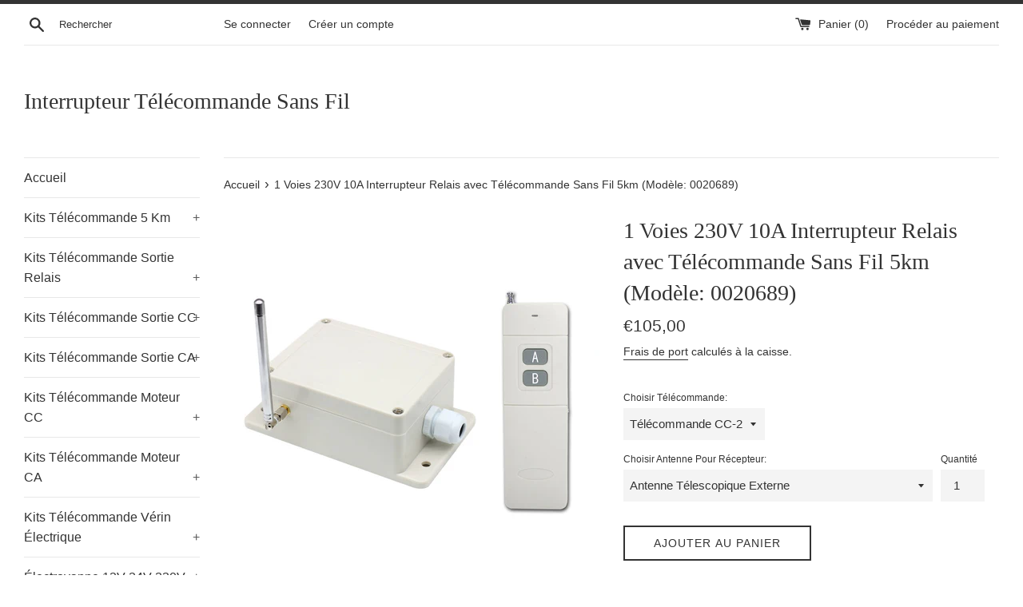

--- FILE ---
content_type: text/html; charset=utf-8
request_url: https://www.interrupteur-telecommande.fr/products/5-km-1-voies-220v-10a-kit-interrupteur-telecommande-sans-fil
body_size: 26016
content:
<!doctype html>
<html class="supports-no-js" lang="fr">
<head>
  <meta charset="utf-8">
  <meta http-equiv="X-UA-Compatible" content="IE=edge,chrome=1">
  <meta name="viewport" content="width=device-width,initial-scale=1">
  <meta name="theme-color" content="">
  <link rel="canonical" href="https://www.interrupteur-telecommande.fr/products/5-km-1-voies-220v-10a-kit-interrupteur-telecommande-sans-fil">

  
    <link rel="shortcut icon" href="//www.interrupteur-telecommande.fr/cdn/shop/files/logo_1_32x32.png?v=1613698648" type="image/png" />
  

  <title>
  1 Voies 220V 10A Interrupteur Relais avec Télécommande Sans Fil 5km &ndash; Interrupteur Télécommande Sans Fil
  </title>
   <meta name="google-site-verification" content="ms9uunEyOBnrwdCHNBD5VHH_U2T5RsirjZ1FTAO0a-Q" />
  
    <meta name="description" content="Longue distance 5km CA 230V kit interrupteur télécommande sans fil, avec RF émetteur et 1 canal 10A sortie relais étanche récepteur radio.">
  

  <!-- /snippets/social-meta-tags.liquid -->




<meta property="og:site_name" content="Interrupteur Télécommande Sans Fil">
<meta property="og:url" content="https://www.interrupteur-telecommande.fr/products/5-km-1-voies-220v-10a-kit-interrupteur-telecommande-sans-fil">
<meta property="og:title" content="1 Voies 230V 10A Interrupteur Relais avec Télécommande Sans Fil 5km (Modèle: 0020689)">
<meta property="og:type" content="product">
<meta property="og:description" content="Longue distance 5km CA 230V kit interrupteur télécommande sans fil, avec RF émetteur et 1 canal 10A sortie relais étanche récepteur radio.">

  <meta property="og:price:amount" content="105,00">
  <meta property="og:price:currency" content="EUR">

<meta property="og:image" content="http://www.interrupteur-telecommande.fr/cdn/shop/files/1_089f1568-2173-4d59-b675-6d9f55a4c56a_1200x1200.jpg?v=1719543146"><meta property="og:image" content="http://www.interrupteur-telecommande.fr/cdn/shop/files/1_01_23f372b6-53cc-4f95-b0dd-7b60fac6a448_1200x1200.jpg?v=1719543146"><meta property="og:image" content="http://www.interrupteur-telecommande.fr/cdn/shop/files/1_11_232de355-2f09-474f-b59b-54fc58e36ddc_1200x1200.jpg?v=1737341827">
<meta property="og:image:secure_url" content="https://www.interrupteur-telecommande.fr/cdn/shop/files/1_089f1568-2173-4d59-b675-6d9f55a4c56a_1200x1200.jpg?v=1719543146"><meta property="og:image:secure_url" content="https://www.interrupteur-telecommande.fr/cdn/shop/files/1_01_23f372b6-53cc-4f95-b0dd-7b60fac6a448_1200x1200.jpg?v=1719543146"><meta property="og:image:secure_url" content="https://www.interrupteur-telecommande.fr/cdn/shop/files/1_11_232de355-2f09-474f-b59b-54fc58e36ddc_1200x1200.jpg?v=1737341827">


<meta name="twitter:card" content="summary_large_image">
<meta name="twitter:title" content="1 Voies 230V 10A Interrupteur Relais avec Télécommande Sans Fil 5km (Modèle: 0020689)">
<meta name="twitter:description" content="Longue distance 5km CA 230V kit interrupteur télécommande sans fil, avec RF émetteur et 1 canal 10A sortie relais étanche récepteur radio.">


  <script>
    document.documentElement.className = document.documentElement.className.replace('supports-no-js', 'supports-js');

    var theme = {
      mapStrings: {
        addressError: "Vous ne trouvez pas cette adresse",
        addressNoResults: "Aucun résultat pour cette adresse",
        addressQueryLimit: "Vous avez dépassé la limite de Google utilisation de l'API. Envisager la mise à niveau à un \u003ca href=\"https:\/\/developers.google.com\/maps\/premium\/usage-limits\"\u003erégime spécial\u003c\/a\u003e.",
        authError: "Il y avait un problème authentifier votre compte Google Maps."
      }
    }
  </script>

  <link href="//www.interrupteur-telecommande.fr/cdn/shop/t/2/assets/theme.scss.css?v=140694008995202874421759259418" rel="stylesheet" type="text/css" media="all" />

  <script>window.performance && window.performance.mark && window.performance.mark('shopify.content_for_header.start');</script><meta id="shopify-digital-wallet" name="shopify-digital-wallet" content="/27592589405/digital_wallets/dialog">
<meta name="shopify-checkout-api-token" content="6637a93be30de00761a066f95fc3492b">
<meta id="in-context-paypal-metadata" data-shop-id="27592589405" data-venmo-supported="false" data-environment="production" data-locale="fr_FR" data-paypal-v4="true" data-currency="EUR">
<link rel="alternate" type="application/json+oembed" href="https://www.interrupteur-telecommande.fr/products/5-km-1-voies-220v-10a-kit-interrupteur-telecommande-sans-fil.oembed">
<script async="async" src="/checkouts/internal/preloads.js?locale=fr-FR"></script>
<script id="shopify-features" type="application/json">{"accessToken":"6637a93be30de00761a066f95fc3492b","betas":["rich-media-storefront-analytics"],"domain":"www.interrupteur-telecommande.fr","predictiveSearch":true,"shopId":27592589405,"locale":"fr"}</script>
<script>var Shopify = Shopify || {};
Shopify.shop = "interrupteur-telecommande-sans-fil.myshopify.com";
Shopify.locale = "fr";
Shopify.currency = {"active":"EUR","rate":"1.0"};
Shopify.country = "FR";
Shopify.theme = {"name":"Simple","id":77182632029,"schema_name":"Simple","schema_version":"10.1.1","theme_store_id":578,"role":"main"};
Shopify.theme.handle = "null";
Shopify.theme.style = {"id":null,"handle":null};
Shopify.cdnHost = "www.interrupteur-telecommande.fr/cdn";
Shopify.routes = Shopify.routes || {};
Shopify.routes.root = "/";</script>
<script type="module">!function(o){(o.Shopify=o.Shopify||{}).modules=!0}(window);</script>
<script>!function(o){function n(){var o=[];function n(){o.push(Array.prototype.slice.apply(arguments))}return n.q=o,n}var t=o.Shopify=o.Shopify||{};t.loadFeatures=n(),t.autoloadFeatures=n()}(window);</script>
<script id="shop-js-analytics" type="application/json">{"pageType":"product"}</script>
<script defer="defer" async type="module" src="//www.interrupteur-telecommande.fr/cdn/shopifycloud/shop-js/modules/v2/client.init-shop-cart-sync_Lpn8ZOi5.fr.esm.js"></script>
<script defer="defer" async type="module" src="//www.interrupteur-telecommande.fr/cdn/shopifycloud/shop-js/modules/v2/chunk.common_X4Hu3kma.esm.js"></script>
<script defer="defer" async type="module" src="//www.interrupteur-telecommande.fr/cdn/shopifycloud/shop-js/modules/v2/chunk.modal_BV0V5IrV.esm.js"></script>
<script type="module">
  await import("//www.interrupteur-telecommande.fr/cdn/shopifycloud/shop-js/modules/v2/client.init-shop-cart-sync_Lpn8ZOi5.fr.esm.js");
await import("//www.interrupteur-telecommande.fr/cdn/shopifycloud/shop-js/modules/v2/chunk.common_X4Hu3kma.esm.js");
await import("//www.interrupteur-telecommande.fr/cdn/shopifycloud/shop-js/modules/v2/chunk.modal_BV0V5IrV.esm.js");

  window.Shopify.SignInWithShop?.initShopCartSync?.({"fedCMEnabled":true,"windoidEnabled":true});

</script>
<script id="__st">var __st={"a":27592589405,"offset":28800,"reqid":"ec11429b-10d2-4449-b793-3180d5c23d07-1770131308","pageurl":"www.interrupteur-telecommande.fr\/products\/5-km-1-voies-220v-10a-kit-interrupteur-telecommande-sans-fil","u":"1748b6911fde","p":"product","rtyp":"product","rid":4266616553565};</script>
<script>window.ShopifyPaypalV4VisibilityTracking = true;</script>
<script id="captcha-bootstrap">!function(){'use strict';const t='contact',e='account',n='new_comment',o=[[t,t],['blogs',n],['comments',n],[t,'customer']],c=[[e,'customer_login'],[e,'guest_login'],[e,'recover_customer_password'],[e,'create_customer']],r=t=>t.map((([t,e])=>`form[action*='/${t}']:not([data-nocaptcha='true']) input[name='form_type'][value='${e}']`)).join(','),a=t=>()=>t?[...document.querySelectorAll(t)].map((t=>t.form)):[];function s(){const t=[...o],e=r(t);return a(e)}const i='password',u='form_key',d=['recaptcha-v3-token','g-recaptcha-response','h-captcha-response',i],f=()=>{try{return window.sessionStorage}catch{return}},m='__shopify_v',_=t=>t.elements[u];function p(t,e,n=!1){try{const o=window.sessionStorage,c=JSON.parse(o.getItem(e)),{data:r}=function(t){const{data:e,action:n}=t;return t[m]||n?{data:e,action:n}:{data:t,action:n}}(c);for(const[e,n]of Object.entries(r))t.elements[e]&&(t.elements[e].value=n);n&&o.removeItem(e)}catch(o){console.error('form repopulation failed',{error:o})}}const l='form_type',E='cptcha';function T(t){t.dataset[E]=!0}const w=window,h=w.document,L='Shopify',v='ce_forms',y='captcha';let A=!1;((t,e)=>{const n=(g='f06e6c50-85a8-45c8-87d0-21a2b65856fe',I='https://cdn.shopify.com/shopifycloud/storefront-forms-hcaptcha/ce_storefront_forms_captcha_hcaptcha.v1.5.2.iife.js',D={infoText:'Protégé par hCaptcha',privacyText:'Confidentialité',termsText:'Conditions'},(t,e,n)=>{const o=w[L][v],c=o.bindForm;if(c)return c(t,g,e,D).then(n);var r;o.q.push([[t,g,e,D],n]),r=I,A||(h.body.append(Object.assign(h.createElement('script'),{id:'captcha-provider',async:!0,src:r})),A=!0)});var g,I,D;w[L]=w[L]||{},w[L][v]=w[L][v]||{},w[L][v].q=[],w[L][y]=w[L][y]||{},w[L][y].protect=function(t,e){n(t,void 0,e),T(t)},Object.freeze(w[L][y]),function(t,e,n,w,h,L){const[v,y,A,g]=function(t,e,n){const i=e?o:[],u=t?c:[],d=[...i,...u],f=r(d),m=r(i),_=r(d.filter((([t,e])=>n.includes(e))));return[a(f),a(m),a(_),s()]}(w,h,L),I=t=>{const e=t.target;return e instanceof HTMLFormElement?e:e&&e.form},D=t=>v().includes(t);t.addEventListener('submit',(t=>{const e=I(t);if(!e)return;const n=D(e)&&!e.dataset.hcaptchaBound&&!e.dataset.recaptchaBound,o=_(e),c=g().includes(e)&&(!o||!o.value);(n||c)&&t.preventDefault(),c&&!n&&(function(t){try{if(!f())return;!function(t){const e=f();if(!e)return;const n=_(t);if(!n)return;const o=n.value;o&&e.removeItem(o)}(t);const e=Array.from(Array(32),(()=>Math.random().toString(36)[2])).join('');!function(t,e){_(t)||t.append(Object.assign(document.createElement('input'),{type:'hidden',name:u})),t.elements[u].value=e}(t,e),function(t,e){const n=f();if(!n)return;const o=[...t.querySelectorAll(`input[type='${i}']`)].map((({name:t})=>t)),c=[...d,...o],r={};for(const[a,s]of new FormData(t).entries())c.includes(a)||(r[a]=s);n.setItem(e,JSON.stringify({[m]:1,action:t.action,data:r}))}(t,e)}catch(e){console.error('failed to persist form',e)}}(e),e.submit())}));const S=(t,e)=>{t&&!t.dataset[E]&&(n(t,e.some((e=>e===t))),T(t))};for(const o of['focusin','change'])t.addEventListener(o,(t=>{const e=I(t);D(e)&&S(e,y())}));const B=e.get('form_key'),M=e.get(l),P=B&&M;t.addEventListener('DOMContentLoaded',(()=>{const t=y();if(P)for(const e of t)e.elements[l].value===M&&p(e,B);[...new Set([...A(),...v().filter((t=>'true'===t.dataset.shopifyCaptcha))])].forEach((e=>S(e,t)))}))}(h,new URLSearchParams(w.location.search),n,t,e,['guest_login'])})(!0,!0)}();</script>
<script integrity="sha256-4kQ18oKyAcykRKYeNunJcIwy7WH5gtpwJnB7kiuLZ1E=" data-source-attribution="shopify.loadfeatures" defer="defer" src="//www.interrupteur-telecommande.fr/cdn/shopifycloud/storefront/assets/storefront/load_feature-a0a9edcb.js" crossorigin="anonymous"></script>
<script data-source-attribution="shopify.dynamic_checkout.dynamic.init">var Shopify=Shopify||{};Shopify.PaymentButton=Shopify.PaymentButton||{isStorefrontPortableWallets:!0,init:function(){window.Shopify.PaymentButton.init=function(){};var t=document.createElement("script");t.src="https://www.interrupteur-telecommande.fr/cdn/shopifycloud/portable-wallets/latest/portable-wallets.fr.js",t.type="module",document.head.appendChild(t)}};
</script>
<script data-source-attribution="shopify.dynamic_checkout.buyer_consent">
  function portableWalletsHideBuyerConsent(e){var t=document.getElementById("shopify-buyer-consent"),n=document.getElementById("shopify-subscription-policy-button");t&&n&&(t.classList.add("hidden"),t.setAttribute("aria-hidden","true"),n.removeEventListener("click",e))}function portableWalletsShowBuyerConsent(e){var t=document.getElementById("shopify-buyer-consent"),n=document.getElementById("shopify-subscription-policy-button");t&&n&&(t.classList.remove("hidden"),t.removeAttribute("aria-hidden"),n.addEventListener("click",e))}window.Shopify?.PaymentButton&&(window.Shopify.PaymentButton.hideBuyerConsent=portableWalletsHideBuyerConsent,window.Shopify.PaymentButton.showBuyerConsent=portableWalletsShowBuyerConsent);
</script>
<script>
  function portableWalletsCleanup(e){e&&e.src&&console.error("Failed to load portable wallets script "+e.src);var t=document.querySelectorAll("shopify-accelerated-checkout .shopify-payment-button__skeleton, shopify-accelerated-checkout-cart .wallet-cart-button__skeleton"),e=document.getElementById("shopify-buyer-consent");for(let e=0;e<t.length;e++)t[e].remove();e&&e.remove()}function portableWalletsNotLoadedAsModule(e){e instanceof ErrorEvent&&"string"==typeof e.message&&e.message.includes("import.meta")&&"string"==typeof e.filename&&e.filename.includes("portable-wallets")&&(window.removeEventListener("error",portableWalletsNotLoadedAsModule),window.Shopify.PaymentButton.failedToLoad=e,"loading"===document.readyState?document.addEventListener("DOMContentLoaded",window.Shopify.PaymentButton.init):window.Shopify.PaymentButton.init())}window.addEventListener("error",portableWalletsNotLoadedAsModule);
</script>

<script type="module" src="https://www.interrupteur-telecommande.fr/cdn/shopifycloud/portable-wallets/latest/portable-wallets.fr.js" onError="portableWalletsCleanup(this)" crossorigin="anonymous"></script>
<script nomodule>
  document.addEventListener("DOMContentLoaded", portableWalletsCleanup);
</script>

<link id="shopify-accelerated-checkout-styles" rel="stylesheet" media="screen" href="https://www.interrupteur-telecommande.fr/cdn/shopifycloud/portable-wallets/latest/accelerated-checkout-backwards-compat.css" crossorigin="anonymous">
<style id="shopify-accelerated-checkout-cart">
        #shopify-buyer-consent {
  margin-top: 1em;
  display: inline-block;
  width: 100%;
}

#shopify-buyer-consent.hidden {
  display: none;
}

#shopify-subscription-policy-button {
  background: none;
  border: none;
  padding: 0;
  text-decoration: underline;
  font-size: inherit;
  cursor: pointer;
}

#shopify-subscription-policy-button::before {
  box-shadow: none;
}

      </style>

<script>window.performance && window.performance.mark && window.performance.mark('shopify.content_for_header.end');</script>

  <script src="//www.interrupteur-telecommande.fr/cdn/shop/t/2/assets/jquery-1.11.0.min.js?v=32460426840832490021568164400" type="text/javascript"></script>
  <script src="//www.interrupteur-telecommande.fr/cdn/shop/t/2/assets/modernizr.min.js?v=44044439420609591321568164400" type="text/javascript"></script>

  <script src="//www.interrupteur-telecommande.fr/cdn/shop/t/2/assets/lazysizes.min.js?v=155223123402716617051568164400" async="async"></script>

  
<link href="https://monorail-edge.shopifysvc.com" rel="dns-prefetch">
<script>(function(){if ("sendBeacon" in navigator && "performance" in window) {try {var session_token_from_headers = performance.getEntriesByType('navigation')[0].serverTiming.find(x => x.name == '_s').description;} catch {var session_token_from_headers = undefined;}var session_cookie_matches = document.cookie.match(/_shopify_s=([^;]*)/);var session_token_from_cookie = session_cookie_matches && session_cookie_matches.length === 2 ? session_cookie_matches[1] : "";var session_token = session_token_from_headers || session_token_from_cookie || "";function handle_abandonment_event(e) {var entries = performance.getEntries().filter(function(entry) {return /monorail-edge.shopifysvc.com/.test(entry.name);});if (!window.abandonment_tracked && entries.length === 0) {window.abandonment_tracked = true;var currentMs = Date.now();var navigation_start = performance.timing.navigationStart;var payload = {shop_id: 27592589405,url: window.location.href,navigation_start,duration: currentMs - navigation_start,session_token,page_type: "product"};window.navigator.sendBeacon("https://monorail-edge.shopifysvc.com/v1/produce", JSON.stringify({schema_id: "online_store_buyer_site_abandonment/1.1",payload: payload,metadata: {event_created_at_ms: currentMs,event_sent_at_ms: currentMs}}));}}window.addEventListener('pagehide', handle_abandonment_event);}}());</script>
<script id="web-pixels-manager-setup">(function e(e,d,r,n,o){if(void 0===o&&(o={}),!Boolean(null===(a=null===(i=window.Shopify)||void 0===i?void 0:i.analytics)||void 0===a?void 0:a.replayQueue)){var i,a;window.Shopify=window.Shopify||{};var t=window.Shopify;t.analytics=t.analytics||{};var s=t.analytics;s.replayQueue=[],s.publish=function(e,d,r){return s.replayQueue.push([e,d,r]),!0};try{self.performance.mark("wpm:start")}catch(e){}var l=function(){var e={modern:/Edge?\/(1{2}[4-9]|1[2-9]\d|[2-9]\d{2}|\d{4,})\.\d+(\.\d+|)|Firefox\/(1{2}[4-9]|1[2-9]\d|[2-9]\d{2}|\d{4,})\.\d+(\.\d+|)|Chrom(ium|e)\/(9{2}|\d{3,})\.\d+(\.\d+|)|(Maci|X1{2}).+ Version\/(15\.\d+|(1[6-9]|[2-9]\d|\d{3,})\.\d+)([,.]\d+|)( \(\w+\)|)( Mobile\/\w+|) Safari\/|Chrome.+OPR\/(9{2}|\d{3,})\.\d+\.\d+|(CPU[ +]OS|iPhone[ +]OS|CPU[ +]iPhone|CPU IPhone OS|CPU iPad OS)[ +]+(15[._]\d+|(1[6-9]|[2-9]\d|\d{3,})[._]\d+)([._]\d+|)|Android:?[ /-](13[3-9]|1[4-9]\d|[2-9]\d{2}|\d{4,})(\.\d+|)(\.\d+|)|Android.+Firefox\/(13[5-9]|1[4-9]\d|[2-9]\d{2}|\d{4,})\.\d+(\.\d+|)|Android.+Chrom(ium|e)\/(13[3-9]|1[4-9]\d|[2-9]\d{2}|\d{4,})\.\d+(\.\d+|)|SamsungBrowser\/([2-9]\d|\d{3,})\.\d+/,legacy:/Edge?\/(1[6-9]|[2-9]\d|\d{3,})\.\d+(\.\d+|)|Firefox\/(5[4-9]|[6-9]\d|\d{3,})\.\d+(\.\d+|)|Chrom(ium|e)\/(5[1-9]|[6-9]\d|\d{3,})\.\d+(\.\d+|)([\d.]+$|.*Safari\/(?![\d.]+ Edge\/[\d.]+$))|(Maci|X1{2}).+ Version\/(10\.\d+|(1[1-9]|[2-9]\d|\d{3,})\.\d+)([,.]\d+|)( \(\w+\)|)( Mobile\/\w+|) Safari\/|Chrome.+OPR\/(3[89]|[4-9]\d|\d{3,})\.\d+\.\d+|(CPU[ +]OS|iPhone[ +]OS|CPU[ +]iPhone|CPU IPhone OS|CPU iPad OS)[ +]+(10[._]\d+|(1[1-9]|[2-9]\d|\d{3,})[._]\d+)([._]\d+|)|Android:?[ /-](13[3-9]|1[4-9]\d|[2-9]\d{2}|\d{4,})(\.\d+|)(\.\d+|)|Mobile Safari.+OPR\/([89]\d|\d{3,})\.\d+\.\d+|Android.+Firefox\/(13[5-9]|1[4-9]\d|[2-9]\d{2}|\d{4,})\.\d+(\.\d+|)|Android.+Chrom(ium|e)\/(13[3-9]|1[4-9]\d|[2-9]\d{2}|\d{4,})\.\d+(\.\d+|)|Android.+(UC? ?Browser|UCWEB|U3)[ /]?(15\.([5-9]|\d{2,})|(1[6-9]|[2-9]\d|\d{3,})\.\d+)\.\d+|SamsungBrowser\/(5\.\d+|([6-9]|\d{2,})\.\d+)|Android.+MQ{2}Browser\/(14(\.(9|\d{2,})|)|(1[5-9]|[2-9]\d|\d{3,})(\.\d+|))(\.\d+|)|K[Aa][Ii]OS\/(3\.\d+|([4-9]|\d{2,})\.\d+)(\.\d+|)/},d=e.modern,r=e.legacy,n=navigator.userAgent;return n.match(d)?"modern":n.match(r)?"legacy":"unknown"}(),u="modern"===l?"modern":"legacy",c=(null!=n?n:{modern:"",legacy:""})[u],f=function(e){return[e.baseUrl,"/wpm","/b",e.hashVersion,"modern"===e.buildTarget?"m":"l",".js"].join("")}({baseUrl:d,hashVersion:r,buildTarget:u}),m=function(e){var d=e.version,r=e.bundleTarget,n=e.surface,o=e.pageUrl,i=e.monorailEndpoint;return{emit:function(e){var a=e.status,t=e.errorMsg,s=(new Date).getTime(),l=JSON.stringify({metadata:{event_sent_at_ms:s},events:[{schema_id:"web_pixels_manager_load/3.1",payload:{version:d,bundle_target:r,page_url:o,status:a,surface:n,error_msg:t},metadata:{event_created_at_ms:s}}]});if(!i)return console&&console.warn&&console.warn("[Web Pixels Manager] No Monorail endpoint provided, skipping logging."),!1;try{return self.navigator.sendBeacon.bind(self.navigator)(i,l)}catch(e){}var u=new XMLHttpRequest;try{return u.open("POST",i,!0),u.setRequestHeader("Content-Type","text/plain"),u.send(l),!0}catch(e){return console&&console.warn&&console.warn("[Web Pixels Manager] Got an unhandled error while logging to Monorail."),!1}}}}({version:r,bundleTarget:l,surface:e.surface,pageUrl:self.location.href,monorailEndpoint:e.monorailEndpoint});try{o.browserTarget=l,function(e){var d=e.src,r=e.async,n=void 0===r||r,o=e.onload,i=e.onerror,a=e.sri,t=e.scriptDataAttributes,s=void 0===t?{}:t,l=document.createElement("script"),u=document.querySelector("head"),c=document.querySelector("body");if(l.async=n,l.src=d,a&&(l.integrity=a,l.crossOrigin="anonymous"),s)for(var f in s)if(Object.prototype.hasOwnProperty.call(s,f))try{l.dataset[f]=s[f]}catch(e){}if(o&&l.addEventListener("load",o),i&&l.addEventListener("error",i),u)u.appendChild(l);else{if(!c)throw new Error("Did not find a head or body element to append the script");c.appendChild(l)}}({src:f,async:!0,onload:function(){if(!function(){var e,d;return Boolean(null===(d=null===(e=window.Shopify)||void 0===e?void 0:e.analytics)||void 0===d?void 0:d.initialized)}()){var d=window.webPixelsManager.init(e)||void 0;if(d){var r=window.Shopify.analytics;r.replayQueue.forEach((function(e){var r=e[0],n=e[1],o=e[2];d.publishCustomEvent(r,n,o)})),r.replayQueue=[],r.publish=d.publishCustomEvent,r.visitor=d.visitor,r.initialized=!0}}},onerror:function(){return m.emit({status:"failed",errorMsg:"".concat(f," has failed to load")})},sri:function(e){var d=/^sha384-[A-Za-z0-9+/=]+$/;return"string"==typeof e&&d.test(e)}(c)?c:"",scriptDataAttributes:o}),m.emit({status:"loading"})}catch(e){m.emit({status:"failed",errorMsg:(null==e?void 0:e.message)||"Unknown error"})}}})({shopId: 27592589405,storefrontBaseUrl: "https://www.interrupteur-telecommande.fr",extensionsBaseUrl: "https://extensions.shopifycdn.com/cdn/shopifycloud/web-pixels-manager",monorailEndpoint: "https://monorail-edge.shopifysvc.com/unstable/produce_batch",surface: "storefront-renderer",enabledBetaFlags: ["2dca8a86"],webPixelsConfigList: [{"id":"91717831","eventPayloadVersion":"v1","runtimeContext":"LAX","scriptVersion":"1","type":"CUSTOM","privacyPurposes":["ANALYTICS"],"name":"Google Analytics tag (migrated)"},{"id":"shopify-app-pixel","configuration":"{}","eventPayloadVersion":"v1","runtimeContext":"STRICT","scriptVersion":"0450","apiClientId":"shopify-pixel","type":"APP","privacyPurposes":["ANALYTICS","MARKETING"]},{"id":"shopify-custom-pixel","eventPayloadVersion":"v1","runtimeContext":"LAX","scriptVersion":"0450","apiClientId":"shopify-pixel","type":"CUSTOM","privacyPurposes":["ANALYTICS","MARKETING"]}],isMerchantRequest: false,initData: {"shop":{"name":"Interrupteur Télécommande Sans Fil","paymentSettings":{"currencyCode":"EUR"},"myshopifyDomain":"interrupteur-telecommande-sans-fil.myshopify.com","countryCode":"CN","storefrontUrl":"https:\/\/www.interrupteur-telecommande.fr"},"customer":null,"cart":null,"checkout":null,"productVariants":[{"price":{"amount":105.0,"currencyCode":"EUR"},"product":{"title":"1 Voies 230V 10A Interrupteur Relais avec Télécommande Sans Fil 5km (Modèle: 0020689)","vendor":"Interrupteur Télécommande Sans Fil","id":"4266616553565","untranslatedTitle":"1 Voies 230V 10A Interrupteur Relais avec Télécommande Sans Fil 5km (Modèle: 0020689)","url":"\/products\/5-km-1-voies-220v-10a-kit-interrupteur-telecommande-sans-fil","type":"Kit Interrupteur Télécommande Sans Fil"},"id":"30758044237917","image":{"src":"\/\/www.interrupteur-telecommande.fr\/cdn\/shop\/files\/1_089f1568-2173-4d59-b675-6d9f55a4c56a.jpg?v=1719543146"},"sku":"","title":"Télécommande CC-2 \/ Antenne Télescopique Externe","untranslatedTitle":"Télécommande CC-2 \/ Antenne Télescopique Externe"},{"price":{"amount":109.0,"currencyCode":"EUR"},"product":{"title":"1 Voies 230V 10A Interrupteur Relais avec Télécommande Sans Fil 5km (Modèle: 0020689)","vendor":"Interrupteur Télécommande Sans Fil","id":"4266616553565","untranslatedTitle":"1 Voies 230V 10A Interrupteur Relais avec Télécommande Sans Fil 5km (Modèle: 0020689)","url":"\/products\/5-km-1-voies-220v-10a-kit-interrupteur-telecommande-sans-fil","type":"Kit Interrupteur Télécommande Sans Fil"},"id":"30758044303453","image":{"src":"\/\/www.interrupteur-telecommande.fr\/cdn\/shop\/files\/1_089f1568-2173-4d59-b675-6d9f55a4c56a.jpg?v=1719543146"},"sku":"","title":"Télécommande CC-2 \/ Antenne à ventouse magnétique avec 1.5 mètre câble","untranslatedTitle":"Télécommande CC-2 \/ Antenne à ventouse magnétique avec 1.5 mètre câble"},{"price":{"amount":116.0,"currencyCode":"EUR"},"product":{"title":"1 Voies 230V 10A Interrupteur Relais avec Télécommande Sans Fil 5km (Modèle: 0020689)","vendor":"Interrupteur Télécommande Sans Fil","id":"4266616553565","untranslatedTitle":"1 Voies 230V 10A Interrupteur Relais avec Télécommande Sans Fil 5km (Modèle: 0020689)","url":"\/products\/5-km-1-voies-220v-10a-kit-interrupteur-telecommande-sans-fil","type":"Kit Interrupteur Télécommande Sans Fil"},"id":"30758044336221","image":{"src":"\/\/www.interrupteur-telecommande.fr\/cdn\/shop\/files\/1_089f1568-2173-4d59-b675-6d9f55a4c56a.jpg?v=1719543146"},"sku":"","title":"Télécommande CC-2 \/ Antenne à ventouse magnétique avec 5 mètre câble","untranslatedTitle":"Télécommande CC-2 \/ Antenne à ventouse magnétique avec 5 mètre câble"},{"price":{"amount":129.0,"currencyCode":"EUR"},"product":{"title":"1 Voies 230V 10A Interrupteur Relais avec Télécommande Sans Fil 5km (Modèle: 0020689)","vendor":"Interrupteur Télécommande Sans Fil","id":"4266616553565","untranslatedTitle":"1 Voies 230V 10A Interrupteur Relais avec Télécommande Sans Fil 5km (Modèle: 0020689)","url":"\/products\/5-km-1-voies-220v-10a-kit-interrupteur-telecommande-sans-fil","type":"Kit Interrupteur Télécommande Sans Fil"},"id":"30758044368989","image":{"src":"\/\/www.interrupteur-telecommande.fr\/cdn\/shop\/files\/1_089f1568-2173-4d59-b675-6d9f55a4c56a.jpg?v=1719543146"},"sku":"","title":"Télécommande CC-2 \/ Antenne à ventouse magnétique avec 10 mètre câble","untranslatedTitle":"Télécommande CC-2 \/ Antenne à ventouse magnétique avec 10 mètre câble"},{"price":{"amount":147.0,"currencyCode":"EUR"},"product":{"title":"1 Voies 230V 10A Interrupteur Relais avec Télécommande Sans Fil 5km (Modèle: 0020689)","vendor":"Interrupteur Télécommande Sans Fil","id":"4266616553565","untranslatedTitle":"1 Voies 230V 10A Interrupteur Relais avec Télécommande Sans Fil 5km (Modèle: 0020689)","url":"\/products\/5-km-1-voies-220v-10a-kit-interrupteur-telecommande-sans-fil","type":"Kit Interrupteur Télécommande Sans Fil"},"id":"30758044401757","image":{"src":"\/\/www.interrupteur-telecommande.fr\/cdn\/shop\/files\/1_089f1568-2173-4d59-b675-6d9f55a4c56a.jpg?v=1719543146"},"sku":"","title":"Télécommande CC-2 \/ Antenne à ventouse magnétique avec 30 mètre câble","untranslatedTitle":"Télécommande CC-2 \/ Antenne à ventouse magnétique avec 30 mètre câble"},{"price":{"amount":105.0,"currencyCode":"EUR"},"product":{"title":"1 Voies 230V 10A Interrupteur Relais avec Télécommande Sans Fil 5km (Modèle: 0020689)","vendor":"Interrupteur Télécommande Sans Fil","id":"4266616553565","untranslatedTitle":"1 Voies 230V 10A Interrupteur Relais avec Télécommande Sans Fil 5km (Modèle: 0020689)","url":"\/products\/5-km-1-voies-220v-10a-kit-interrupteur-telecommande-sans-fil","type":"Kit Interrupteur Télécommande Sans Fil"},"id":"30758000296029","image":{"src":"\/\/www.interrupteur-telecommande.fr\/cdn\/shop\/files\/1_089f1568-2173-4d59-b675-6d9f55a4c56a.jpg?v=1719543146"},"sku":"","title":"Télécommande CC-1 \/ Antenne Télescopique Externe","untranslatedTitle":"Télécommande CC-1 \/ Antenne Télescopique Externe"},{"price":{"amount":109.0,"currencyCode":"EUR"},"product":{"title":"1 Voies 230V 10A Interrupteur Relais avec Télécommande Sans Fil 5km (Modèle: 0020689)","vendor":"Interrupteur Télécommande Sans Fil","id":"4266616553565","untranslatedTitle":"1 Voies 230V 10A Interrupteur Relais avec Télécommande Sans Fil 5km (Modèle: 0020689)","url":"\/products\/5-km-1-voies-220v-10a-kit-interrupteur-telecommande-sans-fil","type":"Kit Interrupteur Télécommande Sans Fil"},"id":"30758044106845","image":{"src":"\/\/www.interrupteur-telecommande.fr\/cdn\/shop\/files\/1_089f1568-2173-4d59-b675-6d9f55a4c56a.jpg?v=1719543146"},"sku":"","title":"Télécommande CC-1 \/ Antenne à ventouse magnétique avec 1.5 mètre câble","untranslatedTitle":"Télécommande CC-1 \/ Antenne à ventouse magnétique avec 1.5 mètre câble"},{"price":{"amount":116.0,"currencyCode":"EUR"},"product":{"title":"1 Voies 230V 10A Interrupteur Relais avec Télécommande Sans Fil 5km (Modèle: 0020689)","vendor":"Interrupteur Télécommande Sans Fil","id":"4266616553565","untranslatedTitle":"1 Voies 230V 10A Interrupteur Relais avec Télécommande Sans Fil 5km (Modèle: 0020689)","url":"\/products\/5-km-1-voies-220v-10a-kit-interrupteur-telecommande-sans-fil","type":"Kit Interrupteur Télécommande Sans Fil"},"id":"30758044139613","image":{"src":"\/\/www.interrupteur-telecommande.fr\/cdn\/shop\/files\/1_089f1568-2173-4d59-b675-6d9f55a4c56a.jpg?v=1719543146"},"sku":"","title":"Télécommande CC-1 \/ Antenne à ventouse magnétique avec 5 mètre câble","untranslatedTitle":"Télécommande CC-1 \/ Antenne à ventouse magnétique avec 5 mètre câble"},{"price":{"amount":129.0,"currencyCode":"EUR"},"product":{"title":"1 Voies 230V 10A Interrupteur Relais avec Télécommande Sans Fil 5km (Modèle: 0020689)","vendor":"Interrupteur Télécommande Sans Fil","id":"4266616553565","untranslatedTitle":"1 Voies 230V 10A Interrupteur Relais avec Télécommande Sans Fil 5km (Modèle: 0020689)","url":"\/products\/5-km-1-voies-220v-10a-kit-interrupteur-telecommande-sans-fil","type":"Kit Interrupteur Télécommande Sans Fil"},"id":"30758044172381","image":{"src":"\/\/www.interrupteur-telecommande.fr\/cdn\/shop\/files\/1_089f1568-2173-4d59-b675-6d9f55a4c56a.jpg?v=1719543146"},"sku":"","title":"Télécommande CC-1 \/ Antenne à ventouse magnétique avec 10 mètre câble","untranslatedTitle":"Télécommande CC-1 \/ Antenne à ventouse magnétique avec 10 mètre câble"},{"price":{"amount":147.0,"currencyCode":"EUR"},"product":{"title":"1 Voies 230V 10A Interrupteur Relais avec Télécommande Sans Fil 5km (Modèle: 0020689)","vendor":"Interrupteur Télécommande Sans Fil","id":"4266616553565","untranslatedTitle":"1 Voies 230V 10A Interrupteur Relais avec Télécommande Sans Fil 5km (Modèle: 0020689)","url":"\/products\/5-km-1-voies-220v-10a-kit-interrupteur-telecommande-sans-fil","type":"Kit Interrupteur Télécommande Sans Fil"},"id":"30758044205149","image":{"src":"\/\/www.interrupteur-telecommande.fr\/cdn\/shop\/files\/1_089f1568-2173-4d59-b675-6d9f55a4c56a.jpg?v=1719543146"},"sku":"","title":"Télécommande CC-1 \/ Antenne à ventouse magnétique avec 30 mètre câble","untranslatedTitle":"Télécommande CC-1 \/ Antenne à ventouse magnétique avec 30 mètre câble"}],"purchasingCompany":null},},"https://www.interrupteur-telecommande.fr/cdn","3918e4e0wbf3ac3cepc5707306mb02b36c6",{"modern":"","legacy":""},{"shopId":"27592589405","storefrontBaseUrl":"https:\/\/www.interrupteur-telecommande.fr","extensionBaseUrl":"https:\/\/extensions.shopifycdn.com\/cdn\/shopifycloud\/web-pixels-manager","surface":"storefront-renderer","enabledBetaFlags":"[\"2dca8a86\"]","isMerchantRequest":"false","hashVersion":"3918e4e0wbf3ac3cepc5707306mb02b36c6","publish":"custom","events":"[[\"page_viewed\",{}],[\"product_viewed\",{\"productVariant\":{\"price\":{\"amount\":105.0,\"currencyCode\":\"EUR\"},\"product\":{\"title\":\"1 Voies 230V 10A Interrupteur Relais avec Télécommande Sans Fil 5km (Modèle: 0020689)\",\"vendor\":\"Interrupteur Télécommande Sans Fil\",\"id\":\"4266616553565\",\"untranslatedTitle\":\"1 Voies 230V 10A Interrupteur Relais avec Télécommande Sans Fil 5km (Modèle: 0020689)\",\"url\":\"\/products\/5-km-1-voies-220v-10a-kit-interrupteur-telecommande-sans-fil\",\"type\":\"Kit Interrupteur Télécommande Sans Fil\"},\"id\":\"30758044237917\",\"image\":{\"src\":\"\/\/www.interrupteur-telecommande.fr\/cdn\/shop\/files\/1_089f1568-2173-4d59-b675-6d9f55a4c56a.jpg?v=1719543146\"},\"sku\":\"\",\"title\":\"Télécommande CC-2 \/ Antenne Télescopique Externe\",\"untranslatedTitle\":\"Télécommande CC-2 \/ Antenne Télescopique Externe\"}}]]"});</script><script>
  window.ShopifyAnalytics = window.ShopifyAnalytics || {};
  window.ShopifyAnalytics.meta = window.ShopifyAnalytics.meta || {};
  window.ShopifyAnalytics.meta.currency = 'EUR';
  var meta = {"product":{"id":4266616553565,"gid":"gid:\/\/shopify\/Product\/4266616553565","vendor":"Interrupteur Télécommande Sans Fil","type":"Kit Interrupteur Télécommande Sans Fil","handle":"5-km-1-voies-220v-10a-kit-interrupteur-telecommande-sans-fil","variants":[{"id":30758044237917,"price":10500,"name":"1 Voies 230V 10A Interrupteur Relais avec Télécommande Sans Fil 5km (Modèle: 0020689) - Télécommande CC-2 \/ Antenne Télescopique Externe","public_title":"Télécommande CC-2 \/ Antenne Télescopique Externe","sku":""},{"id":30758044303453,"price":10900,"name":"1 Voies 230V 10A Interrupteur Relais avec Télécommande Sans Fil 5km (Modèle: 0020689) - Télécommande CC-2 \/ Antenne à ventouse magnétique avec 1.5 mètre câble","public_title":"Télécommande CC-2 \/ Antenne à ventouse magnétique avec 1.5 mètre câble","sku":""},{"id":30758044336221,"price":11600,"name":"1 Voies 230V 10A Interrupteur Relais avec Télécommande Sans Fil 5km (Modèle: 0020689) - Télécommande CC-2 \/ Antenne à ventouse magnétique avec 5 mètre câble","public_title":"Télécommande CC-2 \/ Antenne à ventouse magnétique avec 5 mètre câble","sku":""},{"id":30758044368989,"price":12900,"name":"1 Voies 230V 10A Interrupteur Relais avec Télécommande Sans Fil 5km (Modèle: 0020689) - Télécommande CC-2 \/ Antenne à ventouse magnétique avec 10 mètre câble","public_title":"Télécommande CC-2 \/ Antenne à ventouse magnétique avec 10 mètre câble","sku":""},{"id":30758044401757,"price":14700,"name":"1 Voies 230V 10A Interrupteur Relais avec Télécommande Sans Fil 5km (Modèle: 0020689) - Télécommande CC-2 \/ Antenne à ventouse magnétique avec 30 mètre câble","public_title":"Télécommande CC-2 \/ Antenne à ventouse magnétique avec 30 mètre câble","sku":""},{"id":30758000296029,"price":10500,"name":"1 Voies 230V 10A Interrupteur Relais avec Télécommande Sans Fil 5km (Modèle: 0020689) - Télécommande CC-1 \/ Antenne Télescopique Externe","public_title":"Télécommande CC-1 \/ Antenne Télescopique Externe","sku":""},{"id":30758044106845,"price":10900,"name":"1 Voies 230V 10A Interrupteur Relais avec Télécommande Sans Fil 5km (Modèle: 0020689) - Télécommande CC-1 \/ Antenne à ventouse magnétique avec 1.5 mètre câble","public_title":"Télécommande CC-1 \/ Antenne à ventouse magnétique avec 1.5 mètre câble","sku":""},{"id":30758044139613,"price":11600,"name":"1 Voies 230V 10A Interrupteur Relais avec Télécommande Sans Fil 5km (Modèle: 0020689) - Télécommande CC-1 \/ Antenne à ventouse magnétique avec 5 mètre câble","public_title":"Télécommande CC-1 \/ Antenne à ventouse magnétique avec 5 mètre câble","sku":""},{"id":30758044172381,"price":12900,"name":"1 Voies 230V 10A Interrupteur Relais avec Télécommande Sans Fil 5km (Modèle: 0020689) - Télécommande CC-1 \/ Antenne à ventouse magnétique avec 10 mètre câble","public_title":"Télécommande CC-1 \/ Antenne à ventouse magnétique avec 10 mètre câble","sku":""},{"id":30758044205149,"price":14700,"name":"1 Voies 230V 10A Interrupteur Relais avec Télécommande Sans Fil 5km (Modèle: 0020689) - Télécommande CC-1 \/ Antenne à ventouse magnétique avec 30 mètre câble","public_title":"Télécommande CC-1 \/ Antenne à ventouse magnétique avec 30 mètre câble","sku":""}],"remote":false},"page":{"pageType":"product","resourceType":"product","resourceId":4266616553565,"requestId":"ec11429b-10d2-4449-b793-3180d5c23d07-1770131308"}};
  for (var attr in meta) {
    window.ShopifyAnalytics.meta[attr] = meta[attr];
  }
</script>
<script class="analytics">
  (function () {
    var customDocumentWrite = function(content) {
      var jquery = null;

      if (window.jQuery) {
        jquery = window.jQuery;
      } else if (window.Checkout && window.Checkout.$) {
        jquery = window.Checkout.$;
      }

      if (jquery) {
        jquery('body').append(content);
      }
    };

    var hasLoggedConversion = function(token) {
      if (token) {
        return document.cookie.indexOf('loggedConversion=' + token) !== -1;
      }
      return false;
    }

    var setCookieIfConversion = function(token) {
      if (token) {
        var twoMonthsFromNow = new Date(Date.now());
        twoMonthsFromNow.setMonth(twoMonthsFromNow.getMonth() + 2);

        document.cookie = 'loggedConversion=' + token + '; expires=' + twoMonthsFromNow;
      }
    }

    var trekkie = window.ShopifyAnalytics.lib = window.trekkie = window.trekkie || [];
    if (trekkie.integrations) {
      return;
    }
    trekkie.methods = [
      'identify',
      'page',
      'ready',
      'track',
      'trackForm',
      'trackLink'
    ];
    trekkie.factory = function(method) {
      return function() {
        var args = Array.prototype.slice.call(arguments);
        args.unshift(method);
        trekkie.push(args);
        return trekkie;
      };
    };
    for (var i = 0; i < trekkie.methods.length; i++) {
      var key = trekkie.methods[i];
      trekkie[key] = trekkie.factory(key);
    }
    trekkie.load = function(config) {
      trekkie.config = config || {};
      trekkie.config.initialDocumentCookie = document.cookie;
      var first = document.getElementsByTagName('script')[0];
      var script = document.createElement('script');
      script.type = 'text/javascript';
      script.onerror = function(e) {
        var scriptFallback = document.createElement('script');
        scriptFallback.type = 'text/javascript';
        scriptFallback.onerror = function(error) {
                var Monorail = {
      produce: function produce(monorailDomain, schemaId, payload) {
        var currentMs = new Date().getTime();
        var event = {
          schema_id: schemaId,
          payload: payload,
          metadata: {
            event_created_at_ms: currentMs,
            event_sent_at_ms: currentMs
          }
        };
        return Monorail.sendRequest("https://" + monorailDomain + "/v1/produce", JSON.stringify(event));
      },
      sendRequest: function sendRequest(endpointUrl, payload) {
        // Try the sendBeacon API
        if (window && window.navigator && typeof window.navigator.sendBeacon === 'function' && typeof window.Blob === 'function' && !Monorail.isIos12()) {
          var blobData = new window.Blob([payload], {
            type: 'text/plain'
          });

          if (window.navigator.sendBeacon(endpointUrl, blobData)) {
            return true;
          } // sendBeacon was not successful

        } // XHR beacon

        var xhr = new XMLHttpRequest();

        try {
          xhr.open('POST', endpointUrl);
          xhr.setRequestHeader('Content-Type', 'text/plain');
          xhr.send(payload);
        } catch (e) {
          console.log(e);
        }

        return false;
      },
      isIos12: function isIos12() {
        return window.navigator.userAgent.lastIndexOf('iPhone; CPU iPhone OS 12_') !== -1 || window.navigator.userAgent.lastIndexOf('iPad; CPU OS 12_') !== -1;
      }
    };
    Monorail.produce('monorail-edge.shopifysvc.com',
      'trekkie_storefront_load_errors/1.1',
      {shop_id: 27592589405,
      theme_id: 77182632029,
      app_name: "storefront",
      context_url: window.location.href,
      source_url: "//www.interrupteur-telecommande.fr/cdn/s/trekkie.storefront.79098466c851f41c92951ae7d219bd75d823e9dd.min.js"});

        };
        scriptFallback.async = true;
        scriptFallback.src = '//www.interrupteur-telecommande.fr/cdn/s/trekkie.storefront.79098466c851f41c92951ae7d219bd75d823e9dd.min.js';
        first.parentNode.insertBefore(scriptFallback, first);
      };
      script.async = true;
      script.src = '//www.interrupteur-telecommande.fr/cdn/s/trekkie.storefront.79098466c851f41c92951ae7d219bd75d823e9dd.min.js';
      first.parentNode.insertBefore(script, first);
    };
    trekkie.load(
      {"Trekkie":{"appName":"storefront","development":false,"defaultAttributes":{"shopId":27592589405,"isMerchantRequest":null,"themeId":77182632029,"themeCityHash":"12728273539370675206","contentLanguage":"fr","currency":"EUR","eventMetadataId":"437f3fa0-984a-4af1-b3ad-2421aa8b37f6"},"isServerSideCookieWritingEnabled":true,"monorailRegion":"shop_domain","enabledBetaFlags":["65f19447","b5387b81"]},"Session Attribution":{},"S2S":{"facebookCapiEnabled":false,"source":"trekkie-storefront-renderer","apiClientId":580111}}
    );

    var loaded = false;
    trekkie.ready(function() {
      if (loaded) return;
      loaded = true;

      window.ShopifyAnalytics.lib = window.trekkie;

      var originalDocumentWrite = document.write;
      document.write = customDocumentWrite;
      try { window.ShopifyAnalytics.merchantGoogleAnalytics.call(this); } catch(error) {};
      document.write = originalDocumentWrite;

      window.ShopifyAnalytics.lib.page(null,{"pageType":"product","resourceType":"product","resourceId":4266616553565,"requestId":"ec11429b-10d2-4449-b793-3180d5c23d07-1770131308","shopifyEmitted":true});

      var match = window.location.pathname.match(/checkouts\/(.+)\/(thank_you|post_purchase)/)
      var token = match? match[1]: undefined;
      if (!hasLoggedConversion(token)) {
        setCookieIfConversion(token);
        window.ShopifyAnalytics.lib.track("Viewed Product",{"currency":"EUR","variantId":30758044237917,"productId":4266616553565,"productGid":"gid:\/\/shopify\/Product\/4266616553565","name":"1 Voies 230V 10A Interrupteur Relais avec Télécommande Sans Fil 5km (Modèle: 0020689) - Télécommande CC-2 \/ Antenne Télescopique Externe","price":"105.00","sku":"","brand":"Interrupteur Télécommande Sans Fil","variant":"Télécommande CC-2 \/ Antenne Télescopique Externe","category":"Kit Interrupteur Télécommande Sans Fil","nonInteraction":true,"remote":false},undefined,undefined,{"shopifyEmitted":true});
      window.ShopifyAnalytics.lib.track("monorail:\/\/trekkie_storefront_viewed_product\/1.1",{"currency":"EUR","variantId":30758044237917,"productId":4266616553565,"productGid":"gid:\/\/shopify\/Product\/4266616553565","name":"1 Voies 230V 10A Interrupteur Relais avec Télécommande Sans Fil 5km (Modèle: 0020689) - Télécommande CC-2 \/ Antenne Télescopique Externe","price":"105.00","sku":"","brand":"Interrupteur Télécommande Sans Fil","variant":"Télécommande CC-2 \/ Antenne Télescopique Externe","category":"Kit Interrupteur Télécommande Sans Fil","nonInteraction":true,"remote":false,"referer":"https:\/\/www.interrupteur-telecommande.fr\/products\/5-km-1-voies-220v-10a-kit-interrupteur-telecommande-sans-fil"});
      }
    });


        var eventsListenerScript = document.createElement('script');
        eventsListenerScript.async = true;
        eventsListenerScript.src = "//www.interrupteur-telecommande.fr/cdn/shopifycloud/storefront/assets/shop_events_listener-3da45d37.js";
        document.getElementsByTagName('head')[0].appendChild(eventsListenerScript);

})();</script>
  <script>
  if (!window.ga || (window.ga && typeof window.ga !== 'function')) {
    window.ga = function ga() {
      (window.ga.q = window.ga.q || []).push(arguments);
      if (window.Shopify && window.Shopify.analytics && typeof window.Shopify.analytics.publish === 'function') {
        window.Shopify.analytics.publish("ga_stub_called", {}, {sendTo: "google_osp_migration"});
      }
      console.error("Shopify's Google Analytics stub called with:", Array.from(arguments), "\nSee https://help.shopify.com/manual/promoting-marketing/pixels/pixel-migration#google for more information.");
    };
    if (window.Shopify && window.Shopify.analytics && typeof window.Shopify.analytics.publish === 'function') {
      window.Shopify.analytics.publish("ga_stub_initialized", {}, {sendTo: "google_osp_migration"});
    }
  }
</script>
<script
  defer
  src="https://www.interrupteur-telecommande.fr/cdn/shopifycloud/perf-kit/shopify-perf-kit-3.1.0.min.js"
  data-application="storefront-renderer"
  data-shop-id="27592589405"
  data-render-region="gcp-us-central1"
  data-page-type="product"
  data-theme-instance-id="77182632029"
  data-theme-name="Simple"
  data-theme-version="10.1.1"
  data-monorail-region="shop_domain"
  data-resource-timing-sampling-rate="10"
  data-shs="true"
  data-shs-beacon="true"
  data-shs-export-with-fetch="true"
  data-shs-logs-sample-rate="1"
  data-shs-beacon-endpoint="https://www.interrupteur-telecommande.fr/api/collect"
></script>
</head>

<body id="1-voies-220v-10a-interrupteur-relais-avec-telecommande-sans-fil-5km" class="template-product">

  <a class="in-page-link visually-hidden skip-link" href="#MainContent">Passer au contenu</a>

  <div id="shopify-section-header" class="shopify-section">
  <div class="page-border"></div>




<div class="site-wrapper">
  <div class="top-bar grid">

    <div class="grid__item medium-up--one-fifth small--one-half">
      <div class="top-bar__search">
        <a href="/search" class="medium-up--hide">
          <svg aria-hidden="true" focusable="false" role="presentation" class="icon icon-search" viewBox="0 0 20 20"><path fill="#444" d="M18.64 17.02l-5.31-5.31c.81-1.08 1.26-2.43 1.26-3.87C14.5 4.06 11.44 1 7.75 1S1 4.06 1 7.75s3.06 6.75 6.75 6.75c1.44 0 2.79-.45 3.87-1.26l5.31 5.31c.45.45 1.26.54 1.71.09.45-.36.45-1.17 0-1.62zM3.25 7.75c0-2.52 1.98-4.5 4.5-4.5s4.5 1.98 4.5 4.5-1.98 4.5-4.5 4.5-4.5-1.98-4.5-4.5z"/></svg>
        </a>
        <form action="/search" method="get" class="search-bar small--hide" role="search">
          
          <button type="submit" class="search-bar__submit">
            <svg aria-hidden="true" focusable="false" role="presentation" class="icon icon-search" viewBox="0 0 20 20"><path fill="#444" d="M18.64 17.02l-5.31-5.31c.81-1.08 1.26-2.43 1.26-3.87C14.5 4.06 11.44 1 7.75 1S1 4.06 1 7.75s3.06 6.75 6.75 6.75c1.44 0 2.79-.45 3.87-1.26l5.31 5.31c.45.45 1.26.54 1.71.09.45-.36.45-1.17 0-1.62zM3.25 7.75c0-2.52 1.98-4.5 4.5-4.5s4.5 1.98 4.5 4.5-1.98 4.5-4.5 4.5-4.5-1.98-4.5-4.5z"/></svg>
            <span class="icon__fallback-text">Recherche</span>
          </button>
          <input type="search" name="q" class="search-bar__input" value="" placeholder="Rechercher" aria-label="Rechercher">
        </form>
      </div>
    </div>

    
      <div class="grid__item medium-up--two-fifths small--hide">
        <span class="customer-links small--hide">
          
            <a href="https://shopify.com/27592589405/account?locale=fr&amp;region_country=FR" id="customer_login_link">Se connecter</a>
            <span class="vertical-divider"></span>
            <a href="https://shopify.com/27592589405/account?locale=fr" id="customer_register_link">Créer un compte</a>
          
        </span>
      </div>
    

    <div class="grid__item  medium-up--two-fifths  small--one-half text-right">
      <a href="/cart" class="site-header__cart">
        <svg aria-hidden="true" focusable="false" role="presentation" class="icon icon-cart" viewBox="0 0 20 20"><path fill="#444" d="M18.936 5.564c-.144-.175-.35-.207-.55-.207h-.003L6.774 4.286c-.272 0-.417.089-.491.18-.079.096-.16.263-.094.585l2.016 5.705c.163.407.642.673 1.068.673h8.401c.433 0 .854-.285.941-.725l.484-4.571c.045-.221-.015-.388-.163-.567z"/><path fill="#444" d="M17.107 12.5H7.659L4.98 4.117l-.362-1.059c-.138-.401-.292-.559-.695-.559H.924c-.411 0-.748.303-.748.714s.337.714.748.714h2.413l3.002 9.48c.126.38.295.52.942.52h9.825c.411 0 .748-.303.748-.714s-.336-.714-.748-.714zM10.424 16.23a1.498 1.498 0 1 1-2.997 0 1.498 1.498 0 0 1 2.997 0zM16.853 16.23a1.498 1.498 0 1 1-2.997 0 1.498 1.498 0 0 1 2.997 0z"/></svg>
        <span class="small--hide">
          Panier
          (<span id="CartCount">0</span>)
        </span>
      </a>
      <span class="vertical-divider small--hide"></span>
      <a href="/cart" class="site-header__cart small--hide">
        Procéder au paiement
      </a>
    </div>
  </div>

  <hr class="small--hide hr--border">

  <header class="site-header grid medium-up--grid--table" role="banner">
    <div class="grid__item small--text-center">
      <div itemscope itemtype="http://schema.org/Organization">
        

        <style>
  

  
    #HeaderLogo {
      max-width: 450px;
      max-height: px;
    }
    #HeaderLogoWrapper {
      max-width: 450px;
    }
  

  
</style>


        
          
            <a href="/" class="site-header__site-name h1" itemprop="url">
              Interrupteur Télécommande Sans Fil
            </a>
            
          
        
      </div>
    </div>
    
  </header>
</div>




</div>

    

  <div class="site-wrapper">

    <div class="grid">

      <div id="shopify-section-sidebar" class="shopify-section"><div data-section-id="sidebar" data-section-type="sidebar-section">
  <nav class="grid__item small--text-center medium-up--one-fifth" role="navigation">
    <hr class="hr--small medium-up--hide">
    <button id="ToggleMobileMenu" class="mobile-menu-icon medium-up--hide" aria-haspopup="true" aria-owns="SiteNav">
      <span class="line"></span>
      <span class="line"></span>
      <span class="line"></span>
      <span class="line"></span>
      <span class="icon__fallback-text">Menu</span>
    </button>
    <div id="SiteNav" class="site-nav" role="menu">
      <ul class="list--nav">
        
          
          
            <li class="site-nav__item">
              <a href="/" class="site-nav__link">Accueil</a>
            </li>
          
        
          
          
            

            

            <li class="site-nav--has-submenu site-nav__item">
              <button class="site-nav__link btn--link site-nav__expand" aria-expanded="false" aria-controls="Collapsible-2">
                Kits Télécommande 5 Km
                <span class="site-nav__link__text" aria-hidden="true">+</span>
              </button>
              <ul id="Collapsible-2" class="site-nav__submenu site-nav__submenu--collapsed" aria-hidden="true" style="display: none;">
                
                  
                    <li >
                      <a href="/collections/5-km-kit-interrupteur-telecommande-sans-fil-sortie-relais-1-voie" class="site-nav__link">Sortie Relais 1 Voie</a>
                    </li>
                  
                
                  
                    <li >
                      <a href="/collections/5-km-kit-interrupteur-telecommande-sans-fil-sortie-relais-2-voies" class="site-nav__link">Sortie Relais 2 Voies</a>
                    </li>
                  
                
                  
                    <li >
                      <a href="/collections/5-km-kit-interrupteur-telecommande-sans-fil-sortie-relais-4-voies" class="site-nav__link">Sortie Relais 4 Voies</a>
                    </li>
                  
                
                  
                    <li >
                      <a href="/products/longue-distance-5000-metre-8-voies-kit-interrupteur-sans-fil-avec-telecommande" class="site-nav__link">Sortie Relais 8 Voies</a>
                    </li>
                  
                
                  
                    <li >
                      <a href="/products/longue-distance-5000-metre-12-voies-cc-kit-interrupteur-sans-fil-avec-telecommande" class="site-nav__link">Sortie Relais 12 Voies</a>
                    </li>
                  
                
                  
                    <li >
                      <a href="/collections/5-km-kit-interrupteur-telecommande-sans-fil-1-voie-sortie-alimentation" class="site-nav__link">Sortie Alimentation 1 Voie</a>
                    </li>
                  
                
                  
                    <li >
                      <a href="/collections/5km-kit-interrupteur-telecommande-sans-fil-2-voies-sortie-alimentation" class="site-nav__link">Sortie Alimentation 2 Voies</a>
                    </li>
                  
                
                  
                    <li >
                      <a href="/collections/5km-kit-interrupteur-telecommande-sans-fil-4-voies-sortie-alimentation" class="site-nav__link">Sortie Alimentation 4 Voies</a>
                    </li>
                  
                
              </ul>
            </li>
          
        
          
          
            

            

            <li class="site-nav--has-submenu site-nav__item">
              <button class="site-nav__link btn--link site-nav__expand" aria-expanded="false" aria-controls="Collapsible-3">
                Kits Télécommande Sortie Relais
                <span class="site-nav__link__text" aria-hidden="true">+</span>
              </button>
              <ul id="Collapsible-3" class="site-nav__submenu site-nav__submenu--collapsed" aria-hidden="true" style="display: none;">
                
                  
                    <li >
                      <a href="/collections/kit-interrupteur-telecommande-sans-fil-cc-avec-1-voie-sortie-relais" class="site-nav__link">CC 1 Voie Sortie Relais</a>
                    </li>
                  
                
                  
                    <li >
                      <a href="/collections/kit-interrupteur-telecommande-sans-fil-230v-avec-1-voie-sortie-relais" class="site-nav__link">230V 1 Voie Sortie Relais</a>
                    </li>
                  
                
                  
                    <li >
                      <a href="/collections/kit-interrupteur-telecommande-de-sortie-relais-2-canaux" class="site-nav__link">CC 2 Voies Sortie Relais</a>
                    </li>
                  
                
                  
                    <li >
                      <a href="/collections/kit-interrupteur-telecommande-sans-fil-230v-sortie-relais-2-voies" class="site-nav__link">230V 2 Voies Sortie Relais</a>
                    </li>
                  
                
                  
                    <li >
                      <a href="/collections/kit-interrupteur-telecommande-sans-fil-cc-sortie-relais-4-voies/Sortie-Relais" class="site-nav__link">CC 4 Voies Sortie Relais</a>
                    </li>
                  
                
                  
                    <li >
                      <a href="/collections/kit-interrupteur-telecommande-sans-fil-230v-sortie-relais-4-voies" class="site-nav__link">230V 4 Voies Sortie Relais</a>
                    </li>
                  
                
                  
                    <li >
                      <a href="/collections/kits-telecommande-sans-fil-avec-interrupteur-de-sortie-relais-6-canaux" class="site-nav__link">Kits Radio Sortie Relais 6 Canaux</a>
                    </li>
                  
                
                  
                    <li >
                      <a href="/collections/kits-telecommande-sans-fil-avec-interrupteur-de-sortie-relais-8-canaux" class="site-nav__link">Kits Radio Sortie Relais 8 Canaux</a>
                    </li>
                  
                
                  
                    <li >
                      <a href="/collections/kits-telecommande-sans-fil-avec-interrupteur-de-sortie-relais-12-canaux" class="site-nav__link">Kits Radio Sortie Relais 12 Canaux</a>
                    </li>
                  
                
                  
                    <li >
                      <a href="/products/longue-distance-500-metres-433mhz-kit-telecommande-sans-fil-avec-interrupteur-cc-12v-24v" class="site-nav__link">Kits Radio Sortie Relais 15 Canaux</a>
                    </li>
                  
                
                  
                    <li >
                      <a href="/products/16-voies-longue-distance-500-metres-433mhz-kit-telecommande-sans-fil-avec-interrupteur-cc-12v-24v" class="site-nav__link">Kits Radio Sortie Relais 16 Canaux</a>
                    </li>
                  
                
              </ul>
            </li>
          
        
          
          
            

            

            <li class="site-nav--has-submenu site-nav__item">
              <button class="site-nav__link btn--link site-nav__expand" aria-expanded="false" aria-controls="Collapsible-4">
                Kits Télécommande Sortie CC
                <span class="site-nav__link__text" aria-hidden="true">+</span>
              </button>
              <ul id="Collapsible-4" class="site-nav__submenu site-nav__submenu--collapsed" aria-hidden="true" style="display: none;">
                
                  
                    <li >
                      <a href="/collections/kits-interrupteur-telecommande-sans-fil-de-sortie-cc-1-canal" class="site-nav__link">Sortie CC 1 Canal</a>
                    </li>
                  
                
                  
                    <li >
                      <a href="/collections/kits-interrupteur-telecommande-sans-fil-de-sortie-cc-2-canaux" class="site-nav__link">Sortie CC  2 Canaux</a>
                    </li>
                  
                
                  
                    <li >
                      <a href="/collections/kits-interrupteur-telecommande-sans-fil-de-sortie-cc-4-canaux" class="site-nav__link">Sortie CC 4 Canaux</a>
                    </li>
                  
                
                  
                    <li >
                      <a href="/collections/multicanal-sortie-cc-12v-24v-kit-interrupteur-telecommande-sans-fil" class="site-nav__link">Multicanal Sortie CC</a>
                    </li>
                  
                
              </ul>
            </li>
          
        
          
          
            

            

            <li class="site-nav--has-submenu site-nav__item">
              <button class="site-nav__link btn--link site-nav__expand" aria-expanded="false" aria-controls="Collapsible-5">
                Kits Télécommande Sortie CA
                <span class="site-nav__link__text" aria-hidden="true">+</span>
              </button>
              <ul id="Collapsible-5" class="site-nav__submenu site-nav__submenu--collapsed" aria-hidden="true" style="display: none;">
                
                  
                    <li >
                      <a href="/collections/sortie-ca-1-canal-kit-telecommande-sans-fil" class="site-nav__link">Sortie CA 1 Canal</a>
                    </li>
                  
                
                  
                    <li >
                      <a href="/collections/sortie-ca-2-canaux-kit-interrupteur-telecommande-sans-fil" class="site-nav__link">Sortie CA 2 Canaux</a>
                    </li>
                  
                
                  
                    <li >
                      <a href="/collections/la-sortie-ca-4-canaux-interrupteur-sans-fil-avec-telecommande" class="site-nav__link">Sortie CA 4 Canaux</a>
                    </li>
                  
                
                  
                    <li >
                      <a href="/collections/sortie-ca-220v-6-canaux-kit-interrupteur-telecommande-sans-fil" class="site-nav__link">Sortie CA 6 Canaux</a>
                    </li>
                  
                
                  
                    <li >
                      <a href="/collections/kit-interrupteur-telecommande-sans-fil-avec12-canaux-sortie-ca-220v" class="site-nav__link">Sortie CA 12 Canaux</a>
                    </li>
                  
                
                  
                    <li >
                      <a href="/products/2-canaux-ca-12v-24v-kit-interrupteur-sans-fil-avec-telecommande" class="site-nav__link">2 Canaux CA 12V 24V Entrée Sortie</a>
                    </li>
                  
                
              </ul>
            </li>
          
        
          
          
            

            

            <li class="site-nav--has-submenu site-nav__item">
              <button class="site-nav__link btn--link site-nav__expand" aria-expanded="false" aria-controls="Collapsible-6">
                Kits Télécommande Moteur CC
                <span class="site-nav__link__text" aria-hidden="true">+</span>
              </button>
              <ul id="Collapsible-6" class="site-nav__submenu site-nav__submenu--collapsed" aria-hidden="true" style="display: none;">
                
                  
                    

                    

                    <li class="site-nav--has-submenu">
                      <button class="site-nav__link btn--link site-nav__expand" aria-expanded="false" aria-controls="Collapsible-6-1">
                        Moteur à courant continu
                        <span class="site-nav__link__text" aria-hidden="true">+</span>
                      </button>
                      <ul id="Collapsible-6-1" class="site-nav__submenu site-nav__submenu--grandchild site-nav__submenu--collapsed" aria-hidden="true" style="display: none;">
                        
                          <li class="site-nav__grandchild">
                            <a href="/collections/motoreducteur-electrique-12v-moteur-a-courant-continu-37-mm-550-serie" class="site-nav__link">37 mm 550 série 12V moteur CC</a>
                          </li>
                        
                      </ul>
                    </li>
                  
                
                  
                    <li >
                      <a href="/collections/variateur-de-vitesse-moteur" class="site-nav__link">Variateur de Vitesse Moteur</a>
                    </li>
                  
                
                  
                    <li >
                      <a href="/collections/interrupteur-telecommande-sans-fil-pour-moteur-a-courant-continu" class="site-nav__link">Kit Télécommande pour Moteur</a>
                    </li>
                  
                
                  
                    <li >
                      <a href="/collections/interrupteur-commande-manuelle-pour-moteur-electrique-cc" class="site-nav__link">Commande Manuelle</a>
                    </li>
                  
                
              </ul>
            </li>
          
        
          
          
            

            

            <li class="site-nav--has-submenu site-nav__item">
              <button class="site-nav__link btn--link site-nav__expand" aria-expanded="false" aria-controls="Collapsible-7">
                Kits Télécommande Moteur CA
                <span class="site-nav__link__text" aria-hidden="true">+</span>
              </button>
              <ul id="Collapsible-7" class="site-nav__submenu site-nav__submenu--collapsed" aria-hidden="true" style="display: none;">
                
                  
                    <li >
                      <a href="/collections/moteur-electrique-220v" class="site-nav__link">Moteur Électrique 220V</a>
                    </li>
                  
                
                  
                    <li >
                      <a href="/collections/kit-radio-pour-moteur-220v" class="site-nav__link">Kit Radio pour Moteur 220V</a>
                    </li>
                  
                
                  
                    <li >
                      <a href="/collections/interrupteur-volet-roulant" class="site-nav__link">Interrupteur Volet Roulant</a>
                    </li>
                  
                
                  
                    <li >
                      <a href="/collections/controleur-pour-commande-moteur-electrique-220v" class="site-nav__link">Contrôleur Moteur Électrique 220V</a>
                    </li>
                  
                
              </ul>
            </li>
          
        
          
          
            

            

            <li class="site-nav--has-submenu site-nav__item">
              <button class="site-nav__link btn--link site-nav__expand" aria-expanded="false" aria-controls="Collapsible-8">
                Kits Télécommande Vérin Électrique
                <span class="site-nav__link__text" aria-hidden="true">+</span>
              </button>
              <ul id="Collapsible-8" class="site-nav__submenu site-nav__submenu--collapsed" aria-hidden="true" style="display: none;">
                
                  
                    <li >
                      <a href="/collections/12v-24v-verin-electrique-serie-a" class="site-nav__link">200kg Vérin Électrique Série A</a>
                    </li>
                  
                
                  
                    <li >
                      <a href="/collections/12v-24v-verin-electrique-actionneur-lineaire-course-reglable-serie-a3" class="site-nav__link">Vérins électriques à Course Réglable Série A3</a>
                    </li>
                  
                
                  
                    <li >
                      <a href="/collections/12v-24v-verin-electrique-actionneur-lineaire-course-reglable-serie-a4" class="site-nav__link">Vérins électriques à Course Réglable Série A4</a>
                    </li>
                  
                
                  
                    <li >
                      <a href="/collections/12v-24v-verin-electrique-serie-b" class="site-nav__link">600kg Vérin Électrique Série B</a>
                    </li>
                  
                
                  
                    <li >
                      <a href="/collections/12v-24v-verin-electrique-serie-c" class="site-nav__link">800kg Vérin Électrique Série C</a>
                    </li>
                  
                
                  
                    <li >
                      <a href="/collections/verin-electrique-serie-d" class="site-nav__link">Rapide Vérin Électrique Série D</a>
                    </li>
                  
                
                  
                    <li >
                      <a href="/collections/verin-electrique-serie-e" class="site-nav__link">Mini Vérin Électrique Série E</a>
                    </li>
                  
                
                  
                    <li >
                      <a href="/collections/6v-12v-mini-verin-electrique-telescopique-serie-g" class="site-nav__link">Mini Vérin Électrique Série G</a>
                    </li>
                  
                
                  
                    <li >
                      <a href="/collections/petit-verin-electrique-serie-g2" class="site-nav__link">Micro Vérin Électrique Série G2</a>
                    </li>
                  
                
                  
                    <li >
                      <a href="/collections/12v-mini-verin-electrique-telescopique-serie-h" class="site-nav__link">Mini Vérin Électrique Série H</a>
                    </li>
                  
                
                  
                    <li >
                      <a href="/collections/verin-electrique-serie-j-12v-24v-36v-48v-3500n-350-kg" class="site-nav__link">350 kg Vérin Électrique Série J</a>
                    </li>
                  
                
                  
                    

                    

                    <li class="site-nav--has-submenu">
                      <button class="site-nav__link btn--link site-nav__expand" aria-expanded="false" aria-controls="Collapsible-8-12">
                        Vérin Électrique avec Télécommande
                        <span class="site-nav__link__text" aria-hidden="true">+</span>
                      </button>
                      <ul id="Collapsible-8-12" class="site-nav__submenu site-nav__submenu--grandchild site-nav__submenu--collapsed" aria-hidden="true" style="display: none;">
                        
                          <li class="site-nav__grandchild">
                            <a href="/collections/12v-24v-2000n-200kg-verin-electrique-avec-telecommande" class="site-nav__link">Vérin Électrique A avec Télécommande</a>
                          </li>
                        
                          <li class="site-nav__grandchild">
                            <a href="/collections/12v-24v-6000n-600kg-verin-electrique-avec-telecommande" class="site-nav__link">Vérin Électrique B avec Télécommande</a>
                          </li>
                        
                      </ul>
                    </li>
                  
                
                  
                    

                    

                    <li class="site-nav--has-submenu">
                      <button class="site-nav__link btn--link site-nav__expand" aria-expanded="false" aria-controls="Collapsible-8-13">
                        Télécommande pour Vérin Électrique
                        <span class="site-nav__link__text" aria-hidden="true">+</span>
                      </button>
                      <ul id="Collapsible-8-13" class="site-nav__submenu site-nav__submenu--grandchild site-nav__submenu--collapsed" aria-hidden="true" style="display: none;">
                        
                          <li class="site-nav__grandchild">
                            <a href="/collections/12v-24v-1-voie-kit-interrupteur-verin-electrique-telecommande-sans-fil" class="site-nav__link">1 Voie Télécommande Sans Fil Vérin Électrique</a>
                          </li>
                        
                          <li class="site-nav__grandchild">
                            <a href="/collections/2-voie-kit-interrupteur-verin-electrique-telecommande-sans-fil-12v-24v" class="site-nav__link">2 Voie Télécommande Sans Fil Vérin Électrique</a>
                          </li>
                        
                          <li class="site-nav__grandchild">
                            <a href="/collections/4-voie-kit-interrupteur-verin-electrique-telecommande-sans-fil-12v-24v" class="site-nav__link">4 Voie Télécommande Sans Fil Vérin Électrique</a>
                          </li>
                        
                      </ul>
                    </li>
                  
                
                  
                    <li >
                      <a href="/collections/12v-24v-kit-de-controle-synchronise-de-verins-electrique" class="site-nav__link">Kit contrôle synchronisé vérins électrique</a>
                    </li>
                  
                
                  
                    <li >
                      <a href="/collections/regulateur-de-vitesse-universel-pour-actionneur-lineaire-electrique" class="site-nav__link">Vérin Électrique Régulateur Vitesse</a>
                    </li>
                  
                
                  
                    <li >
                      <a href="/collections/interrupteur-commande-manuelle" class="site-nav__link">Interrupteur Commande Manuelle</a>
                    </li>
                  
                
                  
                    <li >
                      <a href="/collections/interrupteur-fin-de-course" class="site-nav__link">Interrupteur Fin de Course</a>
                    </li>
                  
                
                  
                    <li >
                      <a href="/collections/support-fixation" class="site-nav__link">Support Fixation</a>
                    </li>
                  
                
                  
                    <li >
                      <a href="/collections/cc-alimentation-decoupage-adaptateur-pour-verin-electrique-12v-24v" class="site-nav__link">Alimentation Vérin Électrique</a>
                    </li>
                  
                
                  
                    <li >
                      <a href="/collections/cables-dalimentation-pour-12v-24v-verin-electrique" class="site-nav__link">Câble d&#39;alimentation</a>
                    </li>
                  
                
              </ul>
            </li>
          
        
          
          
            

            

            <li class="site-nav--has-submenu site-nav__item">
              <button class="site-nav__link btn--link site-nav__expand" aria-expanded="false" aria-controls="Collapsible-9">
                Électrovanne 12V 24V 230V
                <span class="site-nav__link__text" aria-hidden="true">+</span>
              </button>
              <ul id="Collapsible-9" class="site-nav__submenu site-nav__submenu--collapsed" aria-hidden="true" style="display: none;">
                
                  
                    <li >
                      <a href="/collections/12v-24v-220v-2-voies-normalement-ferme-electrovanne-1-4-1-2-4-1" class="site-nav__link">12V 24V 230V Électrovanne</a>
                    </li>
                  
                
                  
                    <li >
                      <a href="/collections/12v-24v-220v-electrovanne-avec-kit-interrupteur-telecommande-sans-fil" class="site-nav__link">Électrovanne avec Télécommande</a>
                    </li>
                  
                
                  
                    <li >
                      <a href="/collections/kit-interrupteur-telecommande-sans-fil-pour-electrovanne" class="site-nav__link">Kit Télécommande Pour Électrovanne</a>
                    </li>
                  
                
              </ul>
            </li>
          
        
          
          
            

            

            <li class="site-nav--has-submenu site-nav__item">
              <button class="site-nav__link btn--link site-nav__expand" aria-expanded="false" aria-controls="Collapsible-10">
                Kits Télécommande 380V
                <span class="site-nav__link__text" aria-hidden="true">+</span>
              </button>
              <ul id="Collapsible-10" class="site-nav__submenu site-nav__submenu--collapsed" aria-hidden="true" style="display: none;">
                
                  
                    <li >
                      <a href="/collections/1-canal-380v-kit-interrupteur-telecommande-sans-fil" class="site-nav__link">1 Voie Interrupteur Télécommande</a>
                    </li>
                  
                
                  
                    <li >
                      <a href="/collections/2-canaux-380v-kit-interrupteur-telecommande-sans-fil" class="site-nav__link">2 Voies Interrupteur Télécommande</a>
                    </li>
                  
                
                  
                    <li >
                      <a href="/products/4-canaux-interrupteur-telecommande-sans-fil-380v" class="site-nav__link">4 Voies Interrupteur Télécommande</a>
                    </li>
                  
                
                  
                    <li >
                      <a href="/collections/kit-interrupteur-telecommande-sans-fil-pour-moteur-triphase-400v" class="site-nav__link">Télécommande Moteur 380V</a>
                    </li>
                  
                
              </ul>
            </li>
          
        
          
          
            <li class="site-nav__item">
              <a href="/collections/prise-telecommandee" class="site-nav__link">Prise Télécommande Sans Fil</a>
            </li>
          
        
          
          
            <li class="site-nav__item">
              <a href="/collections/kit-telecommande-sans-fil-pour-treuils-palans-electrique-230v" class="site-nav__link">Kit Télécommande Sans Fil Pour Treuil Palan Électrique</a>
            </li>
          
        
          
          
            

            

            <li class="site-nav--has-submenu site-nav__item">
              <button class="site-nav__link btn--link site-nav__expand" aria-expanded="false" aria-controls="Collapsible-13">
                Kits Télécommande Retard
                <span class="site-nav__link__text" aria-hidden="true">+</span>
              </button>
              <ul id="Collapsible-13" class="site-nav__submenu site-nav__submenu--collapsed" aria-hidden="true" style="display: none;">
                
                  
                    <li >
                      <a href="/collections/1-canal-kit-interrupteur-telecommande-sans-fil-avec-fonction-temporisation" class="site-nav__link">1 Canal CC ou CA</a>
                    </li>
                  
                
                  
                    <li >
                      <a href="/collections/2-canaux-kit-interrupteur-telecommande-sans-fil-avec-fonction-temporisation" class="site-nav__link">2 Canaux CC ou CA</a>
                    </li>
                  
                
              </ul>
            </li>
          
        
          
          
            <li class="site-nav__item">
              <a href="/collections/kit-interrupteur-telecommande-sans-fil-pour-controle-niveau-deau" class="site-nav__link">Interrupteur contrôle niveau d&#39;eau</a>
            </li>
          
        
          
          
            

            

            <li class="site-nav--has-submenu site-nav__item">
              <button class="site-nav__link btn--link site-nav__expand" aria-expanded="false" aria-controls="Collapsible-15">
                Kits Télécommande Spéciaux
                <span class="site-nav__link__text" aria-hidden="true">+</span>
              </button>
              <ul id="Collapsible-15" class="site-nav__submenu site-nav__submenu--collapsed" aria-hidden="true" style="display: none;">
                
                  
                    <li >
                      <a href="/collections/kits-interrupteur-telecommande-sans-fil-longue-distance-declenches-par-contact-sec" class="site-nav__link">Kits Télécommande Déclenchement Par Contact Sec</a>
                    </li>
                  
                
                  
                    <li >
                      <a href="/products/systeme-de-synchronisation-sans-fil-6-canaux-de-signal-ou-lumiere" class="site-nav__link">Kits de Synchronisation Sans Fil CC</a>
                    </li>
                  
                
                  
                    <li >
                      <a href="/collections/kits-telecommande-niveau-deau" class="site-nav__link">Kits Télécommande Niveau d&#39;eau</a>
                    </li>
                  
                
              </ul>
            </li>
          
        
          
          
            <li class="site-nav__item">
              <a href="/collections/ouvre-vitre-electrique" class="site-nav__link">Ouvre-vitre électrique</a>
            </li>
          
        
          
          
            <li class="site-nav__item">
              <a href="/collections/interrupteurs-wifi" class="site-nav__link">Interrupteurs WIFI</a>
            </li>
          
        
          
          
            <li class="site-nav__item">
              <a href="/collections/systeme-dallumage-electronique-sans-fil-pour-feux-dartifice" class="site-nav__link">Kits Télécommande Feux d&#39;artifice</a>
            </li>
          
        
          
          
            <li class="site-nav__item">
              <a href="/collections/kit-telecommande-rappel-portable-avec-alarme-radio-et-emetteur-sans-fil" class="site-nav__link">Kit Télécommande Rappel</a>
            </li>
          
        
          
          
            <li class="site-nav__item">
              <a href="/collections/petite-taille-mini-12v-kit-interrupteur-sans-fil-avec-telecommande" class="site-nav__link">Kits Télécommande Mini</a>
            </li>
          
        
          
          
            <li class="site-nav__item">
              <a href="/collections/emetteur-recepteur-sans-fil-sync-controle-relais-interrupteur" class="site-nav__link">Émetteur-récepteur synchrone</a>
            </li>
          
        
          
          
            

            

            <li class="site-nav--has-submenu site-nav__item">
              <button class="site-nav__link btn--link site-nav__expand" aria-expanded="false" aria-controls="Collapsible-22">
                Interrupteur Sans Fil
                <span class="site-nav__link__text" aria-hidden="true">+</span>
              </button>
              <ul id="Collapsible-22" class="site-nav__submenu site-nav__submenu--collapsed" aria-hidden="true" style="display: none;">
                
                  
                    

                    

                    <li class="site-nav--has-submenu">
                      <button class="site-nav__link btn--link site-nav__expand" aria-expanded="false" aria-controls="Collapsible-22-1">
                        Interrupteur Sans Fil 5000 Mètres
                        <span class="site-nav__link__text" aria-hidden="true">+</span>
                      </button>
                      <ul id="Collapsible-22-1" class="site-nav__submenu site-nav__submenu--grandchild site-nav__submenu--collapsed" aria-hidden="true" style="display: none;">
                        
                          <li class="site-nav__grandchild">
                            <a href="/collections/recepteurs-radio-1-canal" class="site-nav__link">Récepteurs Radio 1 Canal</a>
                          </li>
                        
                          <li class="site-nav__grandchild">
                            <a href="/collections/recepteurs-radio-2-canaux" class="site-nav__link">Récepteurs Radio 2 Canaux</a>
                          </li>
                        
                          <li class="site-nav__grandchild">
                            <a href="/collections/recepteurs-radio-4-canaux" class="site-nav__link">Récepteurs Radio 4 Canaux</a>
                          </li>
                        
                          <li class="site-nav__grandchild">
                            <a href="/products/cc9-28v-interrupteur-sans-fil-longue-portee-recepteurs-radio-avec-8-canaux-sorties-relais-433mhz" class="site-nav__link">Récepteur Radio 8 Canaux</a>
                          </li>
                        
                          <li class="site-nav__grandchild">
                            <a href="/products/cc9-28v-12-canaux-sorties-relais-interrupteur-sans-fil-longue-distance" class="site-nav__link">Récepteur Radio 12 Canaux</a>
                          </li>
                        
                      </ul>
                    </li>
                  
                
                  
                    

                    

                    <li class="site-nav--has-submenu">
                      <button class="site-nav__link btn--link site-nav__expand" aria-expanded="false" aria-controls="Collapsible-22-2">
                        Sortie Relais Interrupteur Sans Fil
                        <span class="site-nav__link__text" aria-hidden="true">+</span>
                      </button>
                      <ul id="Collapsible-22-2" class="site-nav__submenu site-nav__submenu--grandchild site-nav__submenu--collapsed" aria-hidden="true" style="display: none;">
                        
                          <li class="site-nav__grandchild">
                            <a href="/collections/interrupteur-sans-fil-avec-sortie-relais-1-canal" class="site-nav__link">Interrupteur Sortie Relais 1 Canal</a>
                          </li>
                        
                          <li class="site-nav__grandchild">
                            <a href="/collections/interrupteur-sans-fil-avec-sortie-relais-2-canaux" class="site-nav__link">Interrupteur Sortie Relais 2 voies</a>
                          </li>
                        
                          <li class="site-nav__grandchild">
                            <a href="/collections/interrupteur-sans-fil-avec-sortie-relais-4-canaux" class="site-nav__link">Interrupteur Sortie Relais 4 voies</a>
                          </li>
                        
                          <li class="site-nav__grandchild">
                            <a href="/collections/interrupteur-sans-fil-avec-plus-de-relais-sorties" class="site-nav__link">Interrupteur Sortie Relais Multiples</a>
                          </li>
                        
                      </ul>
                    </li>
                  
                
                  
                    

                    

                    <li class="site-nav--has-submenu">
                      <button class="site-nav__link btn--link site-nav__expand" aria-expanded="false" aria-controls="Collapsible-22-3">
                        Interrupteurs Sans Fil Sortie CC
                        <span class="site-nav__link__text" aria-hidden="true">+</span>
                      </button>
                      <ul id="Collapsible-22-3" class="site-nav__submenu site-nav__submenu--grandchild site-nav__submenu--collapsed" aria-hidden="true" style="display: none;">
                        
                          <li class="site-nav__grandchild">
                            <a href="/collections/interrupteurs-sans-fil-sortie-cc-1-canal" class="site-nav__link">Interrupteurs Sortie CC 1 Canal</a>
                          </li>
                        
                          <li class="site-nav__grandchild">
                            <a href="/collections/interrupteurs-sans-fil-sortie-cc-2-canaux" class="site-nav__link">Interrupteurs Sortie CC 2 Canaux</a>
                          </li>
                        
                          <li class="site-nav__grandchild">
                            <a href="/collections/interrupteurs-sans-fil-sortie-cc-4-canaux" class="site-nav__link">Interrupteurs Sortie CC 4 Canaux</a>
                          </li>
                        
                      </ul>
                    </li>
                  
                
                  
                    

                    

                    <li class="site-nav--has-submenu">
                      <button class="site-nav__link btn--link site-nav__expand" aria-expanded="false" aria-controls="Collapsible-22-4">
                        Interrupteurs Sans Fil Sortie CA
                        <span class="site-nav__link__text" aria-hidden="true">+</span>
                      </button>
                      <ul id="Collapsible-22-4" class="site-nav__submenu site-nav__submenu--grandchild site-nav__submenu--collapsed" aria-hidden="true" style="display: none;">
                        
                          <li class="site-nav__grandchild">
                            <a href="/collections/interrupteurs-sans-fil-sortie-ca-1-canal" class="site-nav__link">Interrupteurs Sortie CA 1 Canal</a>
                          </li>
                        
                          <li class="site-nav__grandchild">
                            <a href="/collections/interrupteurs-sans-fil-sortie-ca-2-canaux" class="site-nav__link">Interrupteurs Sortie CA 2 Canaux</a>
                          </li>
                        
                          <li class="site-nav__grandchild">
                            <a href="/collections/interrupteurs-sans-fil-sortie-ca-4-canaux" class="site-nav__link">Interrupteurs Sortie CA 4 Canaux</a>
                          </li>
                        
                      </ul>
                    </li>
                  
                
                  
                    <li >
                      <a href="/collections/interrupteur-sans-fil-pour-actionneur-lineaire" class="site-nav__link">Interrupteur Actionneur Linéaire</a>
                    </li>
                  
                
                  
                    <li >
                      <a href="/collections/interrupteur-sans-fil-longue-distance-pour-moteur-electrique-cc-12v24v" class="site-nav__link">Interrupteur Moteur Électrique CC</a>
                    </li>
                  
                
                  
                    <li >
                      <a href="/collections/interrupteur-sans-fil-longue-distance-pour-moteur-electrique-220v" class="site-nav__link">Interrupteur Moteur Électrique 220V</a>
                    </li>
                  
                
                  
                    <li >
                      <a href="/collections/interrupteurs-sans-fil-380v-longue-distance" class="site-nav__link">Interrupteurs Sans Fil 380V</a>
                    </li>
                  
                
              </ul>
            </li>
          
        
          
          
            

            

            <li class="site-nav--has-submenu site-nav__item">
              <button class="site-nav__link btn--link site-nav__expand" aria-expanded="false" aria-controls="Collapsible-23">
                Télécommande Sans Fil
                <span class="site-nav__link__text" aria-hidden="true">+</span>
              </button>
              <ul id="Collapsible-23" class="site-nav__submenu site-nav__submenu--collapsed" aria-hidden="true" style="display: none;">
                
                  
                    <li >
                      <a href="/collections/telecommande-industrielle-sans-fil" class="site-nav__link">Télécommande Industrielle Sans Fil</a>
                    </li>
                  
                
                  
                    <li >
                      <a href="/collections/longue-distance-telecommande-433mhz-5000-metres" class="site-nav__link">5000 Mètres Télécommande</a>
                    </li>
                  
                
                  
                    <li >
                      <a href="/collections/longue-portee-telecommande-433-mhz-2000-metres" class="site-nav__link">1000 Mètres Télécommande</a>
                    </li>
                  
                
                  
                    <li >
                      <a href="/collections/telecommande-sans-fil-433-mhz-500-metres" class="site-nav__link">500 Mètres Télécommande</a>
                    </li>
                  
                
                  
                    <li >
                      <a href="/collections/telecommande-sans-fil-433-mhz-100-metres" class="site-nav__link">100 Mètres Télécommande</a>
                    </li>
                  
                
                  
                    <li >
                      <a href="/collections/50-metre-etanche-telecommande-sans-fil-ou-emetteur-radio" class="site-nav__link">50 Mètres Télécommande</a>
                    </li>
                  
                
                  
                    <li >
                      <a href="/collections/telecommande-sans-fil-avec-declencheur-signal-externe" class="site-nav__link">Télécommande Déclencheur Externe</a>
                    </li>
                  
                
              </ul>
            </li>
          
        
          
          
            

            

            <li class="site-nav--has-submenu site-nav__item">
              <button class="site-nav__link btn--link site-nav__expand" aria-expanded="false" aria-controls="Collapsible-24">
                Accessoires Radio
                <span class="site-nav__link__text" aria-hidden="true">+</span>
              </button>
              <ul id="Collapsible-24" class="site-nav__submenu site-nav__submenu--collapsed" aria-hidden="true" style="display: none;">
                
                  
                    

                    

                    <li class="site-nav--has-submenu">
                      <button class="site-nav__link btn--link site-nav__expand" aria-expanded="false" aria-controls="Collapsible-24-1">
                        CC Alimentation Électrique
                        <span class="site-nav__link__text" aria-hidden="true">+</span>
                      </button>
                      <ul id="Collapsible-24-1" class="site-nav__submenu site-nav__submenu--grandchild site-nav__submenu--collapsed" aria-hidden="true" style="display: none;">
                        
                          <li class="site-nav__grandchild">
                            <a href="/collections/ca-220v-a-cc-9v-12v-24v-adaptateur-alimentation" class="site-nav__link">CC Adaptateur Alimentation</a>
                          </li>
                        
                          <li class="site-nav__grandchild">
                            <a href="/collections/ca-220v-a-cc-12v-24v-alimentation-a-decoupage" class="site-nav__link">CC Alimentation à Découpage</a>
                          </li>
                        
                      </ul>
                    </li>
                  
                
                  
                    <li >
                      <a href="/collections/antenne-externe" class="site-nav__link">Antenne Externe</a>
                    </li>
                  
                
                  
                    <li >
                      <a href="/collections/kits-solaires" class="site-nav__link">Kit Panneau Solaire</a>
                    </li>
                  
                
                  
                    <li >
                      <a href="/collections/module-commande-telephone" class="site-nav__link">Module commande téléphone</a>
                    </li>
                  
                
                  
                    <li >
                      <a href="/collections/repeteur-de-signal" class="site-nav__link">Répéteur de Signal</a>
                    </li>
                  
                
                  
                    <li >
                      <a href="/collections/contacteur-et-relais" class="site-nav__link">Contacteur et Relais</a>
                    </li>
                  
                
                  
                    <li >
                      <a href="/collections/module-emetteur-rf-et-module-decodage-recepteur-sans-fil" class="site-nav__link">Module Émetteur Récepteur</a>
                    </li>
                  
                
                  
                    <li >
                      <a href="/collections/9v-12v-batterie-lithium-ion-rechargeable" class="site-nav__link">Batterie Lithium Rechargeable</a>
                    </li>
                  
                
                  
                    <li >
                      <a href="/collections/boitier-commande-interrupteur-bouton-poussoir-normalement-ouvert" class="site-nav__link">Interrupteur Bouton Poussoir</a>
                    </li>
                  
                
              </ul>
            </li>
          
        
        
          
            <li>
              <a href="https://shopify.com/27592589405/account?locale=fr&region_country=FR" class="site-nav__link site-nav--account medium-up--hide">Se connecter</a>
            </li>
            <li>
              <a href="https://shopify.com/27592589405/account?locale=fr" class="site-nav__link site-nav--account medium-up--hide">Créer un compte</a>
            </li>
          
        
      </ul>
      <ul class="list--inline social-links">
        
          <li>
            <a href="https://www.facebook.com/pg/Interrupteur-T%C3%A9l%C3%A9commande-Sans-Fil-100233865039161/shop/?ref=page_internal&amp;referral_code=page_shop_tab" title="Interrupteur Télécommande Sans Fil sur Facebook">
              <svg aria-hidden="true" focusable="false" role="presentation" class="icon icon-facebook" viewBox="0 0 20 20"><path fill="#444" d="M18.05.811q.439 0 .744.305t.305.744v16.637q0 .439-.305.744t-.744.305h-4.732v-7.221h2.415l.342-2.854h-2.757v-1.83q0-.659.293-1t1.073-.342h1.488V3.762q-.976-.098-2.171-.098-1.634 0-2.635.964t-1 2.72V9.47H7.951v2.854h2.415v7.221H1.413q-.439 0-.744-.305t-.305-.744V1.859q0-.439.305-.744T1.413.81H18.05z"/></svg>
              <span class="icon__fallback-text">Facebook</span>
            </a>
          </li>
        
        
        
        
        
        
        
        
          <li>
            <a href="https://www.youtube.com/channel/UClsJzS-sXKh45kyxVDQEgug" title="Interrupteur Télécommande Sans Fil sur YouTube">
              <svg aria-hidden="true" focusable="false" role="presentation" class="icon icon-youtube" viewBox="0 0 21 20"><path fill="#444" d="M-.196 15.803q0 1.23.812 2.092t1.977.861h14.946q1.165 0 1.977-.861t.812-2.092V3.909q0-1.23-.82-2.116T17.539.907H2.593q-1.148 0-1.969.886t-.82 2.116v11.894zm7.465-2.149V6.058q0-.115.066-.18.049-.016.082-.016l.082.016 7.153 3.806q.066.066.066.164 0 .066-.066.131l-7.153 3.806q-.033.033-.066.033-.066 0-.098-.033-.066-.066-.066-.131z"/></svg>
              <span class="icon__fallback-text">YouTube</span>
            </a>
          </li>
        
        
        
        
      </ul>
    </div>
    <hr class="medium-up--hide hr--small ">
  </nav>
</div>




</div>

      <main class="main-content grid__item medium-up--four-fifths" id="MainContent" role="main">
        
          <hr class="hr--border-top small--hide">
        
        
          
<nav class="breadcrumb-nav small--text-center" aria-label="Vous êtes ici">
  <span itemscope itemtype="http://data-vocabulary.org/Breadcrumb">
    <a href="/" itemprop="url" title="Retour à la page d&#39;accueil">
      <span itemprop="title">Accueil</span>
    </a>
    <span class="breadcrumb-nav__separator" aria-hidden="true">›</span>
  </span>
  
    
    1 Voies 230V 10A Interrupteur Relais avec Télécommande Sans Fil 5km (Modèle: 0020689)
  
</nav>

        
        

<div id="shopify-section-product-template" class="shopify-section"><!-- /templates/product.liquid -->
<div itemscope itemtype="http://schema.org/Product" id="ProductSection" data-section-id="product-template" data-section-type="product-template" data-image-zoom-type="lightbox" data-show-extra-tab="false" data-extra-tab-content="" data-cart-enable-ajax="true" data-enable-history-state="true">

  <meta itemprop="name" content="1 Voies 230V 10A Interrupteur Relais avec Télécommande Sans Fil 5km (Modèle: 0020689)">
  <meta itemprop="url" content="https://www.interrupteur-telecommande.fr/products/5-km-1-voies-220v-10a-kit-interrupteur-telecommande-sans-fil">
  <meta itemprop="image" content="//www.interrupteur-telecommande.fr/cdn/shop/files/1_089f1568-2173-4d59-b675-6d9f55a4c56a_grande.jpg?v=1719543146">

  
  
<div class="grid product-single">

    <div class="grid__item medium-up--one-half">
      
        
        
<style>
  

  @media screen and (min-width: 750px) { 
    #ProductImage-39858523078855 {
      max-width: 720px;
      max-height: 720.0px;
    }
    #ProductImageWrapper-39858523078855 {
      max-width: 720px;
    }
   } 

  
    
    @media screen and (max-width: 749px) {
      #ProductImage-39858523078855 {
        max-width: 720px;
        max-height: 720px;
      }
      #ProductImageWrapper-39858523078855 {
        max-width: 720px;
      }
    }
  
</style>


        <div id="ProductImageWrapper-39858523078855" class="product-single__featured-image-wrapper supports-js" data-image-id="39858523078855">
          <div class="product-single__photos" data-image-id="39858523078855" style="padding-top:100.0%;">
            <img id="ProductImage-39858523078855"
                 class="product-single__photo lazyload lightbox"
                 
                 src="//www.interrupteur-telecommande.fr/cdn/shop/files/1_089f1568-2173-4d59-b675-6d9f55a4c56a_200x200.jpg?v=1719543146"
                 data-src="//www.interrupteur-telecommande.fr/cdn/shop/files/1_089f1568-2173-4d59-b675-6d9f55a4c56a_{width}x.jpg?v=1719543146"
                 data-widths="[180, 360, 470, 600, 750, 940, 1080, 1296, 1512, 1728, 2048]"
                 data-aspectratio="1.0"
                 data-sizes="auto"
                 alt="1 Voies 230V 10A Interrupteur Relais avec Télécommande Sans Fil 5km (Modèle: 0020689)">
          </div>
          
        </div>
      
        
        
<style>
  

  @media screen and (min-width: 750px) { 
    #ProductImage-39858523111623 {
      max-width: 720px;
      max-height: 720.0px;
    }
    #ProductImageWrapper-39858523111623 {
      max-width: 720px;
    }
   } 

  
    
    @media screen and (max-width: 749px) {
      #ProductImage-39858523111623 {
        max-width: 720px;
        max-height: 720px;
      }
      #ProductImageWrapper-39858523111623 {
        max-width: 720px;
      }
    }
  
</style>


        <div id="ProductImageWrapper-39858523111623" class="product-single__featured-image-wrapper supports-js hidden" data-image-id="39858523111623">
          <div class="product-single__photos" data-image-id="39858523111623" style="padding-top:100.0%;">
            <img id="ProductImage-39858523111623"
                 class="product-single__photo lazyload lazypreload lightbox"
                 
                 src="//www.interrupteur-telecommande.fr/cdn/shop/files/1_01_23f372b6-53cc-4f95-b0dd-7b60fac6a448_200x200.jpg?v=1719543146"
                 data-src="//www.interrupteur-telecommande.fr/cdn/shop/files/1_01_23f372b6-53cc-4f95-b0dd-7b60fac6a448_{width}x.jpg?v=1719543146"
                 data-widths="[180, 360, 470, 600, 750, 940, 1080, 1296, 1512, 1728, 2048]"
                 data-aspectratio="1.0"
                 data-sizes="auto"
                 alt="1 Voies 230V 10A Interrupteur Relais avec Télécommande Sans Fil 5km (Modèle: 0020689)">
          </div>
          
        </div>
      
        
        
<style>
  

  @media screen and (min-width: 750px) { 
    #ProductImage-39858523144391 {
      max-width: 720px;
      max-height: 720.0px;
    }
    #ProductImageWrapper-39858523144391 {
      max-width: 720px;
    }
   } 

  
    
    @media screen and (max-width: 749px) {
      #ProductImage-39858523144391 {
        max-width: 720px;
        max-height: 720px;
      }
      #ProductImageWrapper-39858523144391 {
        max-width: 720px;
      }
    }
  
</style>


        <div id="ProductImageWrapper-39858523144391" class="product-single__featured-image-wrapper supports-js hidden" data-image-id="39858523144391">
          <div class="product-single__photos" data-image-id="39858523144391" style="padding-top:100.0%;">
            <img id="ProductImage-39858523144391"
                 class="product-single__photo lazyload lazypreload lightbox"
                 
                 src="//www.interrupteur-telecommande.fr/cdn/shop/files/1_11_232de355-2f09-474f-b59b-54fc58e36ddc_200x200.jpg?v=1737341827"
                 data-src="//www.interrupteur-telecommande.fr/cdn/shop/files/1_11_232de355-2f09-474f-b59b-54fc58e36ddc_{width}x.jpg?v=1737341827"
                 data-widths="[180, 360, 470, 600, 750, 940, 1080, 1296, 1512, 1728, 2048]"
                 data-aspectratio="1.0"
                 data-sizes="auto"
                 alt="1 Voies 230V 10A Interrupteur Relais avec Télécommande Sans Fil 5km (Modèle: 0020689)">
          </div>
          
        </div>
      
        
        
<style>
  

  @media screen and (min-width: 750px) { 
    #ProductImage-39858522980551 {
      max-width: 720px;
      max-height: 720.0px;
    }
    #ProductImageWrapper-39858522980551 {
      max-width: 720px;
    }
   } 

  
    
    @media screen and (max-width: 749px) {
      #ProductImage-39858522980551 {
        max-width: 720px;
        max-height: 720px;
      }
      #ProductImageWrapper-39858522980551 {
        max-width: 720px;
      }
    }
  
</style>


        <div id="ProductImageWrapper-39858522980551" class="product-single__featured-image-wrapper supports-js hidden" data-image-id="39858522980551">
          <div class="product-single__photos" data-image-id="39858522980551" style="padding-top:100.0%;">
            <img id="ProductImage-39858522980551"
                 class="product-single__photo lazyload lazypreload lightbox"
                 
                 src="//www.interrupteur-telecommande.fr/cdn/shop/files/1_12_1682d056-b07c-4035-94b5-c7a21477f024_200x200.jpg?v=1737341827"
                 data-src="//www.interrupteur-telecommande.fr/cdn/shop/files/1_12_1682d056-b07c-4035-94b5-c7a21477f024_{width}x.jpg?v=1737341827"
                 data-widths="[180, 360, 470, 600, 750, 940, 1080, 1296, 1512, 1728, 2048]"
                 data-aspectratio="1.0"
                 data-sizes="auto"
                 alt="1 Voies 230V 10A Interrupteur Relais avec Télécommande Sans Fil 5km (Modèle: 0020689)">
          </div>
          
        </div>
      
        
        
<style>
  

  @media screen and (min-width: 750px) { 
    #ProductImage-39858523406535 {
      max-width: 720px;
      max-height: 720.0px;
    }
    #ProductImageWrapper-39858523406535 {
      max-width: 720px;
    }
   } 

  
    
    @media screen and (max-width: 749px) {
      #ProductImage-39858523406535 {
        max-width: 720px;
        max-height: 720px;
      }
      #ProductImageWrapper-39858523406535 {
        max-width: 720px;
      }
    }
  
</style>


        <div id="ProductImageWrapper-39858523406535" class="product-single__featured-image-wrapper supports-js hidden" data-image-id="39858523406535">
          <div class="product-single__photos" data-image-id="39858523406535" style="padding-top:100.0%;">
            <img id="ProductImage-39858523406535"
                 class="product-single__photo lazyload lazypreload lightbox"
                 
                 src="//www.interrupteur-telecommande.fr/cdn/shop/files/1_14f_d7d58f28-c573-4f1c-9412-a6a53a3b9728_200x200.jpg?v=1737341827"
                 data-src="//www.interrupteur-telecommande.fr/cdn/shop/files/1_14f_d7d58f28-c573-4f1c-9412-a6a53a3b9728_{width}x.jpg?v=1737341827"
                 data-widths="[180, 360, 470, 600, 750, 940, 1080, 1296, 1512, 1728, 2048]"
                 data-aspectratio="1.0"
                 data-sizes="auto"
                 alt="1 Voies 230V 10A Interrupteur Relais avec Télécommande Sans Fil 5km (Modèle: 0020689)">
          </div>
          
        </div>
      
        
        
<style>
  

  @media screen and (min-width: 750px) { 
    #ProductImage-39858523242695 {
      max-width: 720px;
      max-height: 720.0px;
    }
    #ProductImageWrapper-39858523242695 {
      max-width: 720px;
    }
   } 

  
    
    @media screen and (max-width: 749px) {
      #ProductImage-39858523242695 {
        max-width: 720px;
        max-height: 720px;
      }
      #ProductImageWrapper-39858523242695 {
        max-width: 720px;
      }
    }
  
</style>


        <div id="ProductImageWrapper-39858523242695" class="product-single__featured-image-wrapper supports-js hidden" data-image-id="39858523242695">
          <div class="product-single__photos" data-image-id="39858523242695" style="padding-top:100.0%;">
            <img id="ProductImage-39858523242695"
                 class="product-single__photo lazyload lazypreload lightbox"
                 
                 src="//www.interrupteur-telecommande.fr/cdn/shop/files/1_15f_1d38ae23-f36e-48f5-9cdf-2b29ad02d034_200x200.jpg?v=1737341827"
                 data-src="//www.interrupteur-telecommande.fr/cdn/shop/files/1_15f_1d38ae23-f36e-48f5-9cdf-2b29ad02d034_{width}x.jpg?v=1737341827"
                 data-widths="[180, 360, 470, 600, 750, 940, 1080, 1296, 1512, 1728, 2048]"
                 data-aspectratio="1.0"
                 data-sizes="auto"
                 alt="1 Voies 230V 10A Interrupteur Relais avec Télécommande Sans Fil 5km (Modèle: 0020689)">
          </div>
          
        </div>
      
        
        
<style>
  

  @media screen and (min-width: 750px) { 
    #ProductImage-39858523046087 {
      max-width: 720px;
      max-height: 720.0px;
    }
    #ProductImageWrapper-39858523046087 {
      max-width: 720px;
    }
   } 

  
    
    @media screen and (max-width: 749px) {
      #ProductImage-39858523046087 {
        max-width: 720px;
        max-height: 720px;
      }
      #ProductImageWrapper-39858523046087 {
        max-width: 720px;
      }
    }
  
</style>


        <div id="ProductImageWrapper-39858523046087" class="product-single__featured-image-wrapper supports-js hidden" data-image-id="39858523046087">
          <div class="product-single__photos" data-image-id="39858523046087" style="padding-top:100.0%;">
            <img id="ProductImage-39858523046087"
                 class="product-single__photo lazyload lazypreload lightbox"
                 
                 src="//www.interrupteur-telecommande.fr/cdn/shop/files/1_16f_64ba2f12-caa4-43e2-a94e-553faaf287c5_200x200.jpg?v=1737341827"
                 data-src="//www.interrupteur-telecommande.fr/cdn/shop/files/1_16f_64ba2f12-caa4-43e2-a94e-553faaf287c5_{width}x.jpg?v=1737341827"
                 data-widths="[180, 360, 470, 600, 750, 940, 1080, 1296, 1512, 1728, 2048]"
                 data-aspectratio="1.0"
                 data-sizes="auto"
                 alt="1 Voies 230V 10A Interrupteur Relais avec Télécommande Sans Fil 5km (Modèle: 0020689)">
          </div>
          
        </div>
      
        
        
<style>
  

  @media screen and (min-width: 750px) { 
    #ProductImage-39858523308231 {
      max-width: 720px;
      max-height: 720.0px;
    }
    #ProductImageWrapper-39858523308231 {
      max-width: 720px;
    }
   } 

  
    
    @media screen and (max-width: 749px) {
      #ProductImage-39858523308231 {
        max-width: 720px;
        max-height: 720px;
      }
      #ProductImageWrapper-39858523308231 {
        max-width: 720px;
      }
    }
  
</style>


        <div id="ProductImageWrapper-39858523308231" class="product-single__featured-image-wrapper supports-js hidden" data-image-id="39858523308231">
          <div class="product-single__photos" data-image-id="39858523308231" style="padding-top:100.0%;">
            <img id="ProductImage-39858523308231"
                 class="product-single__photo lazyload lazypreload lightbox"
                 
                 src="//www.interrupteur-telecommande.fr/cdn/shop/files/1_02_0229ee96-4792-4fea-aa6d-4f517a00ed30_200x200.jpg?v=1737342595"
                 data-src="//www.interrupteur-telecommande.fr/cdn/shop/files/1_02_0229ee96-4792-4fea-aa6d-4f517a00ed30_{width}x.jpg?v=1737342595"
                 data-widths="[180, 360, 470, 600, 750, 940, 1080, 1296, 1512, 1728, 2048]"
                 data-aspectratio="1.0"
                 data-sizes="auto"
                 alt="1 Voies 230V 10A Interrupteur Relais avec Télécommande Sans Fil 5km (Modèle: 0020689)">
          </div>
          
        </div>
      
        
        
<style>
  

  @media screen and (min-width: 750px) { 
    #ProductImage-39858523439303 {
      max-width: 720px;
      max-height: 720.0px;
    }
    #ProductImageWrapper-39858523439303 {
      max-width: 720px;
    }
   } 

  
    
    @media screen and (max-width: 749px) {
      #ProductImage-39858523439303 {
        max-width: 720px;
        max-height: 720px;
      }
      #ProductImageWrapper-39858523439303 {
        max-width: 720px;
      }
    }
  
</style>


        <div id="ProductImageWrapper-39858523439303" class="product-single__featured-image-wrapper supports-js hidden" data-image-id="39858523439303">
          <div class="product-single__photos" data-image-id="39858523439303" style="padding-top:100.0%;">
            <img id="ProductImage-39858523439303"
                 class="product-single__photo lazyload lazypreload lightbox"
                 
                 src="//www.interrupteur-telecommande.fr/cdn/shop/files/1_04_b641a07f-8d08-4b07-b641-3eec2499d691_200x200.jpg?v=1737342595"
                 data-src="//www.interrupteur-telecommande.fr/cdn/shop/files/1_04_b641a07f-8d08-4b07-b641-3eec2499d691_{width}x.jpg?v=1737342595"
                 data-widths="[180, 360, 470, 600, 750, 940, 1080, 1296, 1512, 1728, 2048]"
                 data-aspectratio="1.0"
                 data-sizes="auto"
                 alt="1 Voies 230V 10A Interrupteur Relais avec Télécommande Sans Fil 5km (Modèle: 0020689)">
          </div>
          
        </div>
      
        
        
<style>
  

  @media screen and (min-width: 750px) { 
    #ProductImage-39858523177159 {
      max-width: 720px;
      max-height: 720.0px;
    }
    #ProductImageWrapper-39858523177159 {
      max-width: 720px;
    }
   } 

  
    
    @media screen and (max-width: 749px) {
      #ProductImage-39858523177159 {
        max-width: 720px;
        max-height: 720px;
      }
      #ProductImageWrapper-39858523177159 {
        max-width: 720px;
      }
    }
  
</style>


        <div id="ProductImageWrapper-39858523177159" class="product-single__featured-image-wrapper supports-js hidden" data-image-id="39858523177159">
          <div class="product-single__photos" data-image-id="39858523177159" style="padding-top:100.0%;">
            <img id="ProductImage-39858523177159"
                 class="product-single__photo lazyload lazypreload lightbox"
                 
                 src="//www.interrupteur-telecommande.fr/cdn/shop/files/1_06_1d67228e-4b2d-46fa-aba1-efcfa0f0249f_200x200.jpg?v=1737342595"
                 data-src="//www.interrupteur-telecommande.fr/cdn/shop/files/1_06_1d67228e-4b2d-46fa-aba1-efcfa0f0249f_{width}x.jpg?v=1737342595"
                 data-widths="[180, 360, 470, 600, 750, 940, 1080, 1296, 1512, 1728, 2048]"
                 data-aspectratio="1.0"
                 data-sizes="auto"
                 alt="1 Voies 230V 10A Interrupteur Relais avec Télécommande Sans Fil 5km (Modèle: 0020689)">
          </div>
          
        </div>
      
        
        
<style>
  

  @media screen and (min-width: 750px) { 
    #ProductImage-39858523013319 {
      max-width: 720px;
      max-height: 720.0px;
    }
    #ProductImageWrapper-39858523013319 {
      max-width: 720px;
    }
   } 

  
    
    @media screen and (max-width: 749px) {
      #ProductImage-39858523013319 {
        max-width: 720px;
        max-height: 720px;
      }
      #ProductImageWrapper-39858523013319 {
        max-width: 720px;
      }
    }
  
</style>


        <div id="ProductImageWrapper-39858523013319" class="product-single__featured-image-wrapper supports-js hidden" data-image-id="39858523013319">
          <div class="product-single__photos" data-image-id="39858523013319" style="padding-top:100.0%;">
            <img id="ProductImage-39858523013319"
                 class="product-single__photo lazyload lazypreload lightbox"
                 
                 src="//www.interrupteur-telecommande.fr/cdn/shop/files/1_08_9c55d54f-ff52-4d5c-ba09-37fceb136dbd_200x200.jpg?v=1737342595"
                 data-src="//www.interrupteur-telecommande.fr/cdn/shop/files/1_08_9c55d54f-ff52-4d5c-ba09-37fceb136dbd_{width}x.jpg?v=1737342595"
                 data-widths="[180, 360, 470, 600, 750, 940, 1080, 1296, 1512, 1728, 2048]"
                 data-aspectratio="1.0"
                 data-sizes="auto"
                 alt="1 Voies 230V 10A Interrupteur Relais avec Télécommande Sans Fil 5km (Modèle: 0020689)">
          </div>
          
        </div>
      
        
        
<style>
  

  @media screen and (min-width: 750px) { 
    #ProductImage-41670686998727 {
      max-width: 720px;
      max-height: 720.0px;
    }
    #ProductImageWrapper-41670686998727 {
      max-width: 720px;
    }
   } 

  
    
    @media screen and (max-width: 749px) {
      #ProductImage-41670686998727 {
        max-width: 720px;
        max-height: 720px;
      }
      #ProductImageWrapper-41670686998727 {
        max-width: 720px;
      }
    }
  
</style>


        <div id="ProductImageWrapper-41670686998727" class="product-single__featured-image-wrapper supports-js hidden" data-image-id="41670686998727">
          <div class="product-single__photos" data-image-id="41670686998727" style="padding-top:100.0%;">
            <img id="ProductImage-41670686998727"
                 class="product-single__photo lazyload lazypreload lightbox"
                 
                 src="//www.interrupteur-telecommande.fr/cdn/shop/files/1_20_9c6b5d77-0d58-4ab2-9b18-2606ec38f04f_200x200.jpg?v=1737342595"
                 data-src="//www.interrupteur-telecommande.fr/cdn/shop/files/1_20_9c6b5d77-0d58-4ab2-9b18-2606ec38f04f_{width}x.jpg?v=1737342595"
                 data-widths="[180, 360, 470, 600, 750, 940, 1080, 1296, 1512, 1728, 2048]"
                 data-aspectratio="1.0"
                 data-sizes="auto"
                 alt="1 Voies 230V 10A Interrupteur Relais avec Télécommande Sans Fil 5km (Modèle: 0020689)">
          </div>
          
        </div>
      
        
        
<style>
  

  @media screen and (min-width: 750px) { 
    #ProductImage-39858523373767 {
      max-width: 720px;
      max-height: 720.0px;
    }
    #ProductImageWrapper-39858523373767 {
      max-width: 720px;
    }
   } 

  
    
    @media screen and (max-width: 749px) {
      #ProductImage-39858523373767 {
        max-width: 720px;
        max-height: 720px;
      }
      #ProductImageWrapper-39858523373767 {
        max-width: 720px;
      }
    }
  
</style>


        <div id="ProductImageWrapper-39858523373767" class="product-single__featured-image-wrapper supports-js hidden" data-image-id="39858523373767">
          <div class="product-single__photos" data-image-id="39858523373767" style="padding-top:100.0%;">
            <img id="ProductImage-39858523373767"
                 class="product-single__photo lazyload lazypreload lightbox"
                 
                 src="//www.interrupteur-telecommande.fr/cdn/shop/files/1_20_137ae047-20b1-43aa-bd54-e1ae3e320567_200x200.jpg?v=1737341818"
                 data-src="//www.interrupteur-telecommande.fr/cdn/shop/files/1_20_137ae047-20b1-43aa-bd54-e1ae3e320567_{width}x.jpg?v=1737341818"
                 data-widths="[180, 360, 470, 600, 750, 940, 1080, 1296, 1512, 1728, 2048]"
                 data-aspectratio="1.0"
                 data-sizes="auto"
                 alt="1 Voies 230V 10A Interrupteur Relais avec Télécommande Sans Fil 5km (Modèle: 0020689)">
          </div>
          
        </div>
      
        
        
<style>
  

  @media screen and (min-width: 750px) { 
    #ProductImage-39858523472071 {
      max-width: 720px;
      max-height: 720.0px;
    }
    #ProductImageWrapper-39858523472071 {
      max-width: 720px;
    }
   } 

  
    
    @media screen and (max-width: 749px) {
      #ProductImage-39858523472071 {
        max-width: 720px;
        max-height: 720px;
      }
      #ProductImageWrapper-39858523472071 {
        max-width: 720px;
      }
    }
  
</style>


        <div id="ProductImageWrapper-39858523472071" class="product-single__featured-image-wrapper supports-js hidden" data-image-id="39858523472071">
          <div class="product-single__photos" data-image-id="39858523472071" style="padding-top:100.0%;">
            <img id="ProductImage-39858523472071"
                 class="product-single__photo lazyload lazypreload lightbox"
                 
                 src="//www.interrupteur-telecommande.fr/cdn/shop/files/1_21_4fc545a9-fec7-4d78-9923-fe069e3a1de9_200x200.jpg?v=1737341818"
                 data-src="//www.interrupteur-telecommande.fr/cdn/shop/files/1_21_4fc545a9-fec7-4d78-9923-fe069e3a1de9_{width}x.jpg?v=1737341818"
                 data-widths="[180, 360, 470, 600, 750, 940, 1080, 1296, 1512, 1728, 2048]"
                 data-aspectratio="1.0"
                 data-sizes="auto"
                 alt="1 Voies 230V 10A Interrupteur Relais avec Télécommande Sans Fil 5km (Modèle: 0020689)">
          </div>
          
        </div>
      
        
        
<style>
  

  @media screen and (min-width: 750px) { 
    #ProductImage-39858523340999 {
      max-width: 720px;
      max-height: 720.0px;
    }
    #ProductImageWrapper-39858523340999 {
      max-width: 720px;
    }
   } 

  
    
    @media screen and (max-width: 749px) {
      #ProductImage-39858523340999 {
        max-width: 720px;
        max-height: 720px;
      }
      #ProductImageWrapper-39858523340999 {
        max-width: 720px;
      }
    }
  
</style>


        <div id="ProductImageWrapper-39858523340999" class="product-single__featured-image-wrapper supports-js hidden" data-image-id="39858523340999">
          <div class="product-single__photos" data-image-id="39858523340999" style="padding-top:100.0%;">
            <img id="ProductImage-39858523340999"
                 class="product-single__photo lazyload lazypreload lightbox"
                 
                 src="//www.interrupteur-telecommande.fr/cdn/shop/files/1_22_61362755-b38a-4c00-a83d-49bbfac4ebee_200x200.jpg?v=1737341818"
                 data-src="//www.interrupteur-telecommande.fr/cdn/shop/files/1_22_61362755-b38a-4c00-a83d-49bbfac4ebee_{width}x.jpg?v=1737341818"
                 data-widths="[180, 360, 470, 600, 750, 940, 1080, 1296, 1512, 1728, 2048]"
                 data-aspectratio="1.0"
                 data-sizes="auto"
                 alt="1 Voies 230V 10A Interrupteur Relais avec Télécommande Sans Fil 5km (Modèle: 0020689)">
          </div>
          
        </div>
      

      <noscript>
        <img src="//www.interrupteur-telecommande.fr/cdn/shop/files/1_089f1568-2173-4d59-b675-6d9f55a4c56a_grande.jpg?v=1719543146" alt="1 Voies 230V 10A Interrupteur Relais avec Télécommande Sans Fil 5km (Modèle: 0020689)">
      </noscript>

      
        <ul class="product-single__thumbnails grid grid--uniform" id="ProductThumbs">

          

          
            <li class="grid__item small--one-third medium-up--one-third">
              <a href="//www.interrupteur-telecommande.fr/cdn/shop/files/1_089f1568-2173-4d59-b675-6d9f55a4c56a_grande.jpg?v=1719543146" class="product-single__thumbnail" data-image-id="39858523078855">
                <img src="//www.interrupteur-telecommande.fr/cdn/shop/files/1_089f1568-2173-4d59-b675-6d9f55a4c56a_compact.jpg?v=1719543146" alt="1 Voies 230V 10A Interrupteur Relais avec Télécommande Sans Fil 5km (Modèle: 0020689)">
              </a>
            </li>
          
            <li class="grid__item small--one-third medium-up--one-third">
              <a href="//www.interrupteur-telecommande.fr/cdn/shop/files/1_01_23f372b6-53cc-4f95-b0dd-7b60fac6a448_grande.jpg?v=1719543146" class="product-single__thumbnail" data-image-id="39858523111623">
                <img src="//www.interrupteur-telecommande.fr/cdn/shop/files/1_01_23f372b6-53cc-4f95-b0dd-7b60fac6a448_compact.jpg?v=1719543146" alt="1 Voies 230V 10A Interrupteur Relais avec Télécommande Sans Fil 5km (Modèle: 0020689)">
              </a>
            </li>
          
            <li class="grid__item small--one-third medium-up--one-third">
              <a href="//www.interrupteur-telecommande.fr/cdn/shop/files/1_11_232de355-2f09-474f-b59b-54fc58e36ddc_grande.jpg?v=1737341827" class="product-single__thumbnail" data-image-id="39858523144391">
                <img src="//www.interrupteur-telecommande.fr/cdn/shop/files/1_11_232de355-2f09-474f-b59b-54fc58e36ddc_compact.jpg?v=1737341827" alt="1 Voies 230V 10A Interrupteur Relais avec Télécommande Sans Fil 5km (Modèle: 0020689)">
              </a>
            </li>
          
            <li class="grid__item small--one-third medium-up--one-third">
              <a href="//www.interrupteur-telecommande.fr/cdn/shop/files/1_12_1682d056-b07c-4035-94b5-c7a21477f024_grande.jpg?v=1737341827" class="product-single__thumbnail" data-image-id="39858522980551">
                <img src="//www.interrupteur-telecommande.fr/cdn/shop/files/1_12_1682d056-b07c-4035-94b5-c7a21477f024_compact.jpg?v=1737341827" alt="1 Voies 230V 10A Interrupteur Relais avec Télécommande Sans Fil 5km (Modèle: 0020689)">
              </a>
            </li>
          
            <li class="grid__item small--one-third medium-up--one-third">
              <a href="//www.interrupteur-telecommande.fr/cdn/shop/files/1_14f_d7d58f28-c573-4f1c-9412-a6a53a3b9728_grande.jpg?v=1737341827" class="product-single__thumbnail" data-image-id="39858523406535">
                <img src="//www.interrupteur-telecommande.fr/cdn/shop/files/1_14f_d7d58f28-c573-4f1c-9412-a6a53a3b9728_compact.jpg?v=1737341827" alt="1 Voies 230V 10A Interrupteur Relais avec Télécommande Sans Fil 5km (Modèle: 0020689)">
              </a>
            </li>
          
            <li class="grid__item small--one-third medium-up--one-third">
              <a href="//www.interrupteur-telecommande.fr/cdn/shop/files/1_15f_1d38ae23-f36e-48f5-9cdf-2b29ad02d034_grande.jpg?v=1737341827" class="product-single__thumbnail" data-image-id="39858523242695">
                <img src="//www.interrupteur-telecommande.fr/cdn/shop/files/1_15f_1d38ae23-f36e-48f5-9cdf-2b29ad02d034_compact.jpg?v=1737341827" alt="1 Voies 230V 10A Interrupteur Relais avec Télécommande Sans Fil 5km (Modèle: 0020689)">
              </a>
            </li>
          
            <li class="grid__item small--one-third medium-up--one-third">
              <a href="//www.interrupteur-telecommande.fr/cdn/shop/files/1_16f_64ba2f12-caa4-43e2-a94e-553faaf287c5_grande.jpg?v=1737341827" class="product-single__thumbnail" data-image-id="39858523046087">
                <img src="//www.interrupteur-telecommande.fr/cdn/shop/files/1_16f_64ba2f12-caa4-43e2-a94e-553faaf287c5_compact.jpg?v=1737341827" alt="1 Voies 230V 10A Interrupteur Relais avec Télécommande Sans Fil 5km (Modèle: 0020689)">
              </a>
            </li>
          
            <li class="grid__item small--one-third medium-up--one-third">
              <a href="//www.interrupteur-telecommande.fr/cdn/shop/files/1_02_0229ee96-4792-4fea-aa6d-4f517a00ed30_grande.jpg?v=1737342595" class="product-single__thumbnail" data-image-id="39858523308231">
                <img src="//www.interrupteur-telecommande.fr/cdn/shop/files/1_02_0229ee96-4792-4fea-aa6d-4f517a00ed30_compact.jpg?v=1737342595" alt="1 Voies 230V 10A Interrupteur Relais avec Télécommande Sans Fil 5km (Modèle: 0020689)">
              </a>
            </li>
          
            <li class="grid__item small--one-third medium-up--one-third">
              <a href="//www.interrupteur-telecommande.fr/cdn/shop/files/1_04_b641a07f-8d08-4b07-b641-3eec2499d691_grande.jpg?v=1737342595" class="product-single__thumbnail" data-image-id="39858523439303">
                <img src="//www.interrupteur-telecommande.fr/cdn/shop/files/1_04_b641a07f-8d08-4b07-b641-3eec2499d691_compact.jpg?v=1737342595" alt="1 Voies 230V 10A Interrupteur Relais avec Télécommande Sans Fil 5km (Modèle: 0020689)">
              </a>
            </li>
          
            <li class="grid__item small--one-third medium-up--one-third">
              <a href="//www.interrupteur-telecommande.fr/cdn/shop/files/1_06_1d67228e-4b2d-46fa-aba1-efcfa0f0249f_grande.jpg?v=1737342595" class="product-single__thumbnail" data-image-id="39858523177159">
                <img src="//www.interrupteur-telecommande.fr/cdn/shop/files/1_06_1d67228e-4b2d-46fa-aba1-efcfa0f0249f_compact.jpg?v=1737342595" alt="1 Voies 230V 10A Interrupteur Relais avec Télécommande Sans Fil 5km (Modèle: 0020689)">
              </a>
            </li>
          
            <li class="grid__item small--one-third medium-up--one-third">
              <a href="//www.interrupteur-telecommande.fr/cdn/shop/files/1_08_9c55d54f-ff52-4d5c-ba09-37fceb136dbd_grande.jpg?v=1737342595" class="product-single__thumbnail" data-image-id="39858523013319">
                <img src="//www.interrupteur-telecommande.fr/cdn/shop/files/1_08_9c55d54f-ff52-4d5c-ba09-37fceb136dbd_compact.jpg?v=1737342595" alt="1 Voies 230V 10A Interrupteur Relais avec Télécommande Sans Fil 5km (Modèle: 0020689)">
              </a>
            </li>
          
            <li class="grid__item small--one-third medium-up--one-third">
              <a href="//www.interrupteur-telecommande.fr/cdn/shop/files/1_20_9c6b5d77-0d58-4ab2-9b18-2606ec38f04f_grande.jpg?v=1737342595" class="product-single__thumbnail" data-image-id="41670686998727">
                <img src="//www.interrupteur-telecommande.fr/cdn/shop/files/1_20_9c6b5d77-0d58-4ab2-9b18-2606ec38f04f_compact.jpg?v=1737342595" alt="1 Voies 230V 10A Interrupteur Relais avec Télécommande Sans Fil 5km (Modèle: 0020689)">
              </a>
            </li>
          
            <li class="grid__item small--one-third medium-up--one-third">
              <a href="//www.interrupteur-telecommande.fr/cdn/shop/files/1_20_137ae047-20b1-43aa-bd54-e1ae3e320567_grande.jpg?v=1737341818" class="product-single__thumbnail" data-image-id="39858523373767">
                <img src="//www.interrupteur-telecommande.fr/cdn/shop/files/1_20_137ae047-20b1-43aa-bd54-e1ae3e320567_compact.jpg?v=1737341818" alt="1 Voies 230V 10A Interrupteur Relais avec Télécommande Sans Fil 5km (Modèle: 0020689)">
              </a>
            </li>
          
            <li class="grid__item small--one-third medium-up--one-third">
              <a href="//www.interrupteur-telecommande.fr/cdn/shop/files/1_21_4fc545a9-fec7-4d78-9923-fe069e3a1de9_grande.jpg?v=1737341818" class="product-single__thumbnail" data-image-id="39858523472071">
                <img src="//www.interrupteur-telecommande.fr/cdn/shop/files/1_21_4fc545a9-fec7-4d78-9923-fe069e3a1de9_compact.jpg?v=1737341818" alt="1 Voies 230V 10A Interrupteur Relais avec Télécommande Sans Fil 5km (Modèle: 0020689)">
              </a>
            </li>
          
            <li class="grid__item small--one-third medium-up--one-third">
              <a href="//www.interrupteur-telecommande.fr/cdn/shop/files/1_22_61362755-b38a-4c00-a83d-49bbfac4ebee_grande.jpg?v=1737341818" class="product-single__thumbnail" data-image-id="39858523340999">
                <img src="//www.interrupteur-telecommande.fr/cdn/shop/files/1_22_61362755-b38a-4c00-a83d-49bbfac4ebee_compact.jpg?v=1737341818" alt="1 Voies 230V 10A Interrupteur Relais avec Télécommande Sans Fil 5km (Modèle: 0020689)">
              </a>
            </li>
          

        </ul>
      

      
        <ul class="gallery hidden">
          
            <li data-image-id="39858523078855" class="gallery__item" data-mfp-src="//www.interrupteur-telecommande.fr/cdn/shop/files/1_089f1568-2173-4d59-b675-6d9f55a4c56a_2048x2048.jpg?v=1719543146"></li>
          
            <li data-image-id="39858523111623" class="gallery__item" data-mfp-src="//www.interrupteur-telecommande.fr/cdn/shop/files/1_01_23f372b6-53cc-4f95-b0dd-7b60fac6a448_2048x2048.jpg?v=1719543146"></li>
          
            <li data-image-id="39858523144391" class="gallery__item" data-mfp-src="//www.interrupteur-telecommande.fr/cdn/shop/files/1_11_232de355-2f09-474f-b59b-54fc58e36ddc_2048x2048.jpg?v=1737341827"></li>
          
            <li data-image-id="39858522980551" class="gallery__item" data-mfp-src="//www.interrupteur-telecommande.fr/cdn/shop/files/1_12_1682d056-b07c-4035-94b5-c7a21477f024_2048x2048.jpg?v=1737341827"></li>
          
            <li data-image-id="39858523406535" class="gallery__item" data-mfp-src="//www.interrupteur-telecommande.fr/cdn/shop/files/1_14f_d7d58f28-c573-4f1c-9412-a6a53a3b9728_2048x2048.jpg?v=1737341827"></li>
          
            <li data-image-id="39858523242695" class="gallery__item" data-mfp-src="//www.interrupteur-telecommande.fr/cdn/shop/files/1_15f_1d38ae23-f36e-48f5-9cdf-2b29ad02d034_2048x2048.jpg?v=1737341827"></li>
          
            <li data-image-id="39858523046087" class="gallery__item" data-mfp-src="//www.interrupteur-telecommande.fr/cdn/shop/files/1_16f_64ba2f12-caa4-43e2-a94e-553faaf287c5_2048x2048.jpg?v=1737341827"></li>
          
            <li data-image-id="39858523308231" class="gallery__item" data-mfp-src="//www.interrupteur-telecommande.fr/cdn/shop/files/1_02_0229ee96-4792-4fea-aa6d-4f517a00ed30_2048x2048.jpg?v=1737342595"></li>
          
            <li data-image-id="39858523439303" class="gallery__item" data-mfp-src="//www.interrupteur-telecommande.fr/cdn/shop/files/1_04_b641a07f-8d08-4b07-b641-3eec2499d691_2048x2048.jpg?v=1737342595"></li>
          
            <li data-image-id="39858523177159" class="gallery__item" data-mfp-src="//www.interrupteur-telecommande.fr/cdn/shop/files/1_06_1d67228e-4b2d-46fa-aba1-efcfa0f0249f_2048x2048.jpg?v=1737342595"></li>
          
            <li data-image-id="39858523013319" class="gallery__item" data-mfp-src="//www.interrupteur-telecommande.fr/cdn/shop/files/1_08_9c55d54f-ff52-4d5c-ba09-37fceb136dbd_2048x2048.jpg?v=1737342595"></li>
          
            <li data-image-id="41670686998727" class="gallery__item" data-mfp-src="//www.interrupteur-telecommande.fr/cdn/shop/files/1_20_9c6b5d77-0d58-4ab2-9b18-2606ec38f04f_2048x2048.jpg?v=1737342595"></li>
          
            <li data-image-id="39858523373767" class="gallery__item" data-mfp-src="//www.interrupteur-telecommande.fr/cdn/shop/files/1_20_137ae047-20b1-43aa-bd54-e1ae3e320567_2048x2048.jpg?v=1737341818"></li>
          
            <li data-image-id="39858523472071" class="gallery__item" data-mfp-src="//www.interrupteur-telecommande.fr/cdn/shop/files/1_21_4fc545a9-fec7-4d78-9923-fe069e3a1de9_2048x2048.jpg?v=1737341818"></li>
          
            <li data-image-id="39858523340999" class="gallery__item" data-mfp-src="//www.interrupteur-telecommande.fr/cdn/shop/files/1_22_61362755-b38a-4c00-a83d-49bbfac4ebee_2048x2048.jpg?v=1737341818"></li>
          
        </ul>
      
    </div>

    <div class="grid__item medium-up--one-half">
      <div class="product-single__meta small--text-center">
        <h1 class="product-single__title" itemprop="name">1 Voies 230V 10A Interrupteur Relais avec Télécommande Sans Fil 5km (Modèle: 0020689)</h1>

        

        <div itemprop="offers" itemscope itemtype="http://schema.org/Offer">
          <meta itemprop="priceCurrency" content="EUR">

          <link itemprop="availability" href="http://schema.org/InStock">

          <p class="product-single__prices">
            
              <span class="visually-hidden">Prix régulier</span>
            
            <span id="ProductPrice" class="product-single__price" itemprop="price" content="105.0">
              €105,00
            </span>

            

            
          </p><div class="product-single__policies rte"><a href="/policies/shipping-policy">Frais de port</a> calculés à la caisse.
</div><form method="post" action="/cart/add" id="product_form_4266616553565" accept-charset="UTF-8" class="product-form" enctype="multipart/form-data"><input type="hidden" name="form_type" value="product" /><input type="hidden" name="utf8" value="✓" />
            <select name="id" id="ProductSelect-product-template" class="product-single__variants">
              
                
                  <option  selected="selected"  data-sku="" value="30758044237917">Télécommande CC-2 / Antenne Télescopique Externe - €105,00 EUR</option>
                
              
                
                  <option  data-sku="" value="30758044303453">Télécommande CC-2 / Antenne à ventouse magnétique avec 1.5 mètre câble - €109,00 EUR</option>
                
              
                
                  <option  data-sku="" value="30758044336221">Télécommande CC-2 / Antenne à ventouse magnétique avec 5 mètre câble - €116,00 EUR</option>
                
              
                
                  <option  data-sku="" value="30758044368989">Télécommande CC-2 / Antenne à ventouse magnétique avec 10 mètre câble - €129,00 EUR</option>
                
              
                
                  <option  data-sku="" value="30758044401757">Télécommande CC-2 / Antenne à ventouse magnétique avec 30 mètre câble - €147,00 EUR</option>
                
              
                
                  <option  data-sku="" value="30758000296029">Télécommande CC-1 / Antenne Télescopique Externe - €105,00 EUR</option>
                
              
                
                  <option  data-sku="" value="30758044106845">Télécommande CC-1 / Antenne à ventouse magnétique avec 1.5 mètre câble - €109,00 EUR</option>
                
              
                
                  <option  data-sku="" value="30758044139613">Télécommande CC-1 / Antenne à ventouse magnétique avec 5 mètre câble - €116,00 EUR</option>
                
              
                
                  <option  data-sku="" value="30758044172381">Télécommande CC-1 / Antenne à ventouse magnétique avec 10 mètre câble - €129,00 EUR</option>
                
              
                
                  <option  data-sku="" value="30758044205149">Télécommande CC-1 / Antenne à ventouse magnétique avec 30 mètre câble - €147,00 EUR</option>
                
              
            </select>

            
              <div class="product-single__quantity">
                <label for="Quantity">Quantité</label>
                <input type="number" id="Quantity" name="quantity" value="1" min="1">
              </div>
            

            <div class="product-single__cart-submit-wrapper product-single__shopify-payment-btn">
              <button type="submit" name="add" id="AddToCart" class="btn product-single__cart-submit shopify-payment-btn btn--secondary" data-cart-url="/cart">
                <span id="AddToCartText">Ajouter au panier</span>
              </button>
              
                <div data-shopify="payment-button" class="shopify-payment-button"> <shopify-accelerated-checkout recommended="{&quot;supports_subs&quot;:false,&quot;supports_def_opts&quot;:false,&quot;name&quot;:&quot;paypal&quot;,&quot;wallet_params&quot;:{&quot;shopId&quot;:27592589405,&quot;countryCode&quot;:&quot;CN&quot;,&quot;merchantName&quot;:&quot;Interrupteur Télécommande Sans Fil&quot;,&quot;phoneRequired&quot;:true,&quot;companyRequired&quot;:false,&quot;shippingType&quot;:&quot;shipping&quot;,&quot;shopifyPaymentsEnabled&quot;:false,&quot;hasManagedSellingPlanState&quot;:null,&quot;requiresBillingAgreement&quot;:false,&quot;merchantId&quot;:&quot;WZC8FJXFZADZ2&quot;,&quot;sdkUrl&quot;:&quot;https://www.paypal.com/sdk/js?components=buttons\u0026commit=false\u0026currency=EUR\u0026locale=fr_FR\u0026client-id=AfUEYT7nO4BwZQERn9Vym5TbHAG08ptiKa9gm8OARBYgoqiAJIjllRjeIMI4g294KAH1JdTnkzubt1fr\u0026merchant-id=WZC8FJXFZADZ2\u0026intent=authorize&quot;}}" fallback="{&quot;supports_subs&quot;:true,&quot;supports_def_opts&quot;:true,&quot;name&quot;:&quot;buy_it_now&quot;,&quot;wallet_params&quot;:{}}" access-token="6637a93be30de00761a066f95fc3492b" buyer-country="FR" buyer-locale="fr" buyer-currency="EUR" variant-params="[{&quot;id&quot;:30758044237917,&quot;requiresShipping&quot;:true},{&quot;id&quot;:30758044303453,&quot;requiresShipping&quot;:true},{&quot;id&quot;:30758044336221,&quot;requiresShipping&quot;:true},{&quot;id&quot;:30758044368989,&quot;requiresShipping&quot;:true},{&quot;id&quot;:30758044401757,&quot;requiresShipping&quot;:true},{&quot;id&quot;:30758000296029,&quot;requiresShipping&quot;:true},{&quot;id&quot;:30758044106845,&quot;requiresShipping&quot;:true},{&quot;id&quot;:30758044139613,&quot;requiresShipping&quot;:true},{&quot;id&quot;:30758044172381,&quot;requiresShipping&quot;:true},{&quot;id&quot;:30758044205149,&quot;requiresShipping&quot;:true}]" shop-id="27592589405" enabled-flags="[&quot;d6d12da0&quot;]" > <div class="shopify-payment-button__button" role="button" disabled aria-hidden="true" style="background-color: transparent; border: none"> <div class="shopify-payment-button__skeleton">&nbsp;</div> </div> <div class="shopify-payment-button__more-options shopify-payment-button__skeleton" role="button" disabled aria-hidden="true">&nbsp;</div> </shopify-accelerated-checkout> <small id="shopify-buyer-consent" class="hidden" aria-hidden="true" data-consent-type="subscription"> Cet article constitue un achat récurrent ou différé. En continuant, j’accepte la <span id="shopify-subscription-policy-button">politique de résiliation</span> et vous autorise à facturer mon moyen de paiement aux prix, fréquences et dates listées sur cette page jusqu’à ce que ma commande soit traitée ou que je l’annule, si autorisé. </small> </div>
              
            </div>

          <input type="hidden" name="product-id" value="4266616553565" /><input type="hidden" name="section-id" value="product-template" /></form>

        </div>

        

        
          <!-- /snippets/social-sharing.liquid -->
<div class="social-sharing" data-permalink="">
  
    <a target="_blank" href="//www.facebook.com/sharer.php?u=https://www.interrupteur-telecommande.fr/products/5-km-1-voies-220v-10a-kit-interrupteur-telecommande-sans-fil" class="social-sharing__link" title="Partager sur Facebook">
      <svg aria-hidden="true" focusable="false" role="presentation" class="icon icon-facebook" viewBox="0 0 20 20"><path fill="#444" d="M18.05.811q.439 0 .744.305t.305.744v16.637q0 .439-.305.744t-.744.305h-4.732v-7.221h2.415l.342-2.854h-2.757v-1.83q0-.659.293-1t1.073-.342h1.488V3.762q-.976-.098-2.171-.098-1.634 0-2.635.964t-1 2.72V9.47H7.951v2.854h2.415v7.221H1.413q-.439 0-.744-.305t-.305-.744V1.859q0-.439.305-.744T1.413.81H18.05z"/></svg>
      <span aria-hidden="true">Partager</span>
      <span class="visually-hidden">Partager sur Facebook</span>
    </a>
  

  
    <a target="_blank" href="//twitter.com/share?text=1%20Voies%20230V%2010A%20Interrupteur%20Relais%20avec%20T%C3%A9l%C3%A9commande%20Sans%20Fil%205km%20(Mod%C3%A8le:%200020689)&amp;url=https://www.interrupteur-telecommande.fr/products/5-km-1-voies-220v-10a-kit-interrupteur-telecommande-sans-fil" class="social-sharing__link" title="Tweeter sur Twitter">
      <svg aria-hidden="true" focusable="false" role="presentation" class="icon icon-twitter" viewBox="0 0 20 20"><path fill="#444" d="M19.551 4.208q-.815 1.202-1.956 2.038 0 .082.02.255t.02.255q0 1.589-.469 3.179t-1.426 3.036-2.272 2.567-3.158 1.793-3.963.672q-3.301 0-6.031-1.773.571.041.937.041 2.751 0 4.911-1.671-1.284-.02-2.292-.784T2.456 11.85q.346.082.754.082.55 0 1.039-.163-1.365-.285-2.262-1.365T1.09 7.918v-.041q.774.408 1.773.448-.795-.53-1.263-1.396t-.469-1.864q0-1.019.509-1.997 1.487 1.854 3.596 2.924T9.81 7.184q-.143-.509-.143-.897 0-1.63 1.161-2.781t2.832-1.151q.815 0 1.569.326t1.284.917q1.345-.265 2.506-.958-.428 1.386-1.732 2.18 1.243-.163 2.262-.611z"/></svg>
      <span aria-hidden="true">Tweeter</span>
      <span class="visually-hidden">Tweeter sur Twitter</span>
    </a>
  

  
    <a target="_blank" href="//pinterest.com/pin/create/button/?url=https://www.interrupteur-telecommande.fr/products/5-km-1-voies-220v-10a-kit-interrupteur-telecommande-sans-fil&amp;media=//www.interrupteur-telecommande.fr/cdn/shop/files/1_089f1568-2173-4d59-b675-6d9f55a4c56a_1024x1024.jpg?v=1719543146&amp;description=1%20Voies%20230V%2010A%20Interrupteur%20Relais%20avec%20T%C3%A9l%C3%A9commande%20Sans%20Fil%205km%20(Mod%C3%A8le:%200020689)" class="social-sharing__link" title="Épingler sur Pinterest">
      <svg aria-hidden="true" focusable="false" role="presentation" class="icon icon-pinterest" viewBox="0 0 20 20"><path fill="#444" d="M9.958.811q1.903 0 3.635.744t2.988 2 2 2.988.744 3.635q0 2.537-1.256 4.696t-3.415 3.415-4.696 1.256q-1.39 0-2.659-.366.707-1.147.951-2.025l.659-2.561q.244.463.903.817t1.39.354q1.464 0 2.622-.842t1.793-2.305.634-3.293q0-2.171-1.671-3.769t-4.257-1.598q-1.586 0-2.903.537T5.298 5.897 4.066 7.775t-.427 2.037q0 1.268.476 2.22t1.427 1.342q.171.073.293.012t.171-.232q.171-.61.195-.756.098-.268-.122-.512-.634-.707-.634-1.83 0-1.854 1.281-3.183t3.354-1.329q1.83 0 2.854 1t1.025 2.61q0 1.342-.366 2.476t-1.049 1.817-1.561.683q-.732 0-1.195-.537t-.293-1.269q.098-.342.256-.878t.268-.915.207-.817.098-.732q0-.61-.317-1t-.927-.39q-.756 0-1.269.695t-.512 1.744q0 .39.061.756t.134.537l.073.171q-1 4.342-1.22 5.098-.195.927-.146 2.171-2.513-1.122-4.062-3.44T.59 10.177q0-3.879 2.744-6.623T9.957.81z"/></svg>
      <span aria-hidden="true">Épingler</span>
      <span class="visually-hidden">Épingler sur Pinterest</span>
    </a>
  
</div>

        
      </div>
    </div>

  </div>

  

  
    
      <div class="product-single__description rte" itemprop="description">
        <p><span style="color: rgb(255, 42, 0);"><strong>Contenu:</strong></span><br>1 x Récepteur: S1UW-AC-ANT3<br>1 x Émetteur(Télécommande): CC-1 ou CC-2<br>1 x Manuel d'utilisateur</p>
<p><span style="color: rgb(255, 42, 0);"><strong>Introduction:</strong></span><br>Ce récepteur est un interrupteur de télécommande super longue distance. Il est développé par la technologie de communication sans fil LORA, donc il a l’ultra longue distance de travail, la sensibilité de réception ultra élevée, la capacité anti-ingérence supérieure, et la plus petite consommation d'énergie. Il utilise une puce émetteur-récepteur pour mettre en œuvre une communication bidirectionnelle. Sa distance de travail idéale est jusqu'à 5 kilomètres, ce qui est un excellent appareil pour le contrôle à distance et la communication longue distance.</p>
<p><span style="color: rgb(255, 42, 0);"><strong>Application:</strong></span><br>Ce longue portée 5000 mètres CA 230V kit interrupteur télécommande sans fil, avec RF émetteur et 1 canal 10A sortie relais étanche récepteur radio.<br>Il peut contrôler à distance des équipements CC et CA, tels que lumière extérieur, lampe de jardin, pompe, moteur, électrovanne, serrure électrique, etc.</p>
<p><span style="color: rgb(255, 42, 0);"><strong>Caractéristiques:</strong></span><br>Commande sans fil, facile à installer.<br>Super longue distance de travail.<br>Étanche: Le récepteur dispose boîtier étanche et connecteur étanche, il peut être installé à l'extérieur.<br><span>Entrée universelle: Compatible avec CA 110V (100V~120V) utilisé aux États-Unis, Canada, etc, et CA 220V (200V~240V) utilisé en Allemagne, Royaume-Uni, France, etc.</span><br>Sortie Relais: Ce récepteur est le sortie relais sec, il peut être utilisé pour contrôler à la fois les équipements CC et AC. Les bornes de sortie sont NO / NC (normalement ouvert / normalement fermé), qui sert d'interrupteur.<br>Avec l'antenne externe, le récepteur a une distance de travail plus longue.<br>L'émetteur peut contrôler le récepteur depuis n'importe quel endroit dans une distance de travail fiable.<br>Le signal RF sans fil de l'émetteur peut traverser les murs, les planchers, les portes ou les fenêtres, mais il perdra une certaine distance de fonctionnement.<br>Le récepteur dispose d'une protection contre les inversions de tension et d'une protection contre les surintensités.<br>Le récepteur ne peut être déclenché que par des émetteurs couplés.<br>Un ou plusieurs émetteurs peuvent contrôler un ou plusieurs récepteurs simultanément.<br>Deux ou plusieurs récepteurs peuvent être utilisés dans la même zone.</p>
<p><span style="color: rgb(255, 42, 0);"><strong>Fonction de rétroaction:</strong></span><br>Le récepteur et l'émetteur ont un mode de fonctionnement bidirectionnel, de sorte que l'utilisateur peut connaître l'état de fonctionnement du récepteur par l'émetteur.<br>Mode de travail bidirectionnel: Lorsque le récepteur est déclenché avec succès par le signal de l'émetteur, il transmet immédiatement un signal de rétroaction à l'émetteur. Lorsque l'émetteur reçoit ce signal, il émet un bourdonnement pour vous informer que le récepteur a été déclenché avec succès.</p>
<p><span style="color: rgb(255, 42, 0);"><strong>Paramètres de Récepteur:</strong></span><br><span>Modèle: S1UW-AC</span><br><span>Tension de fonctionnement: CA100~240V (110V/120V/220V/240V)</span><br><span>Fréquence de travail: 433.92MHz</span><br><span>Courant Statique: ≤ 6mA</span><br><span>Canal: 1 canal</span><br><span>Type de sortie: Sortie relais sec (Normalement Ouvert et Normalement Fermé)</span><br><span>Tension de charge maximale du relais: 240VCA ou 28VCC</span><br><span>Courant de charge maximum du relais: 10A / chaque canal</span><br><span>Gamme de fils pour les bornes: 22-12 AWG</span><br><span>3 Modes Sélectionnables: Autoblocage, Momentané, Interblocage</span><br><span>Température de fonctionnement: -20°C ~ +70°C</span><br><span>PCB size: 88 x 80 x 18 mm</span><br><span>Case size: 153 x 90 x 55 mm</span><br></p>
<p><span style="color: rgb(255, 42, 0);"><strong>Paramètres de l'émetteur (télécommande):</strong></span><br>Modèle: 0021060 (CC-1) ou 0021061 (CC-2)<br>Canal / Bouton: 1 ou 2<br>Symbole du bouton: Aucun symbole ou A, B<br>Voltage de travail: 9V (1 x 6F22-9V batterie)<br>Courant statique: 5μA<br>Courant de travail: 65mA (quand l’émetteur transmet le signal), 16mA (quand l’émetteur reçoit le signal).<br>Fréquence de travail: 433.92 Mhz<br>Mode de modulation: FSK + LORA<br>Indication de rétroaction: bourdonnement<br>Distance d’émission: 5000 mètres / 15000 pieds (théoriquement )<br>Avec l'interrupteur d'alimentation sur le côté.<br>Température de fonctionnement: -20°C ~ +70°C<br>Dimension: 135 x 42 x 25 mm (5.3 x 1.7 x 1.0 pouces)</p>
<p><span style="color: rgb(255, 42, 0);"><strong>Émetteur approprié:</strong></span><br>Ce récepteur fonctionne uniquement avec les émetteurs de 5000 mètres.<br>Quand vous réglez le récepteur en mode autoblocage ou en mode momentané, il devrait fonctionner avec un émetteur avec bouton unique, tels que le modèle <strong><span style="color: rgb(43, 0, 255);"><a rel="noopener" style="color: rgb(43, 0, 255);" title="5000 Mètres 1 Bouton Télécommande Sans Fil" href="https://www.interrupteur-telecommande.fr/collections/longue-distance-telecommande-433mhz-5000-metres/products/5000-metres-1-bouton-telecommande-sans-fil-longue-portee-emetteur-radio" target="_blank">CC-1 (distance de 5000 mètres / 15000ft)</a></span></strong> ou <strong><span style="color: rgb(43, 0, 255);"><a rel="noopener" style="color: rgb(43, 0, 255);" title="5000 Mètres 1 Bouton Étanche Télécommande Sans Fil" href="https://www.interrupteur-telecommande.fr/collections/longue-distance-telecommande-433mhz-5000-metres/products/5000-metres-1-bouton-etanche-telecommande-sans-fil-emetteur-radio" target="_blank">CCW-1(étanche, distance de 5000 mètres / 15000ft)</a></span></strong>.<br>Quand vous réglez le récepteur en mode d'interblocage, il devrait fonctionner avec un émetteur avec deux boutons, tel que le modèle <strong><span style="color: rgb(43, 0, 255);"><a rel="noopener" style="color: rgb(43, 0, 255);" title="5000 Mètres 2 Bouton Télécommande Sans Fil" href="https://www.interrupteur-telecommande.fr/collections/longue-distance-telecommande-433mhz-5000-metres/products/5000-metres-2-bouton-telecommande-sans-fil-longue-portee-emetteur-radio" target="_blank">CC-2 (distance de 5000 mètres / 15000ft)</a></span></strong> ou <strong><span style="color: rgb(43, 0, 255);"><a rel="noopener" style="color: rgb(43, 0, 255);" title="5000 Mètres 2 Bouton Étanche Télécommande Sans Fil" href="https://www.interrupteur-telecommande.fr/collections/longue-distance-telecommande-433mhz-5000-metres/products/5000-metres-2-bouton-etanche-telecommande-sans-fil-emetteur-radio" target="_blank">CCW-2 (étanche, distance de 5000 mètres / 15000ft)</a></span></strong>.</p>
<p><span style="color: rgb(255, 42, 0);"><strong>Super longue distance de travail:</strong></span><br>Le récepteur et l'émetteur forment un interrupteur de télécommande sans fil, la distance de travail maximale peut atteindre 5000 mètres dans une zone dégagée.<br>La distance de travail maximale est une donnée théorique, elle doit être utilisée dans un terrain dégagé, sans barrières, sans interférences. Mais dans la pratique, il sera gêné par des arbres, des murs ou d'autres constructions, et sera interféré par d'autres signaux sans fil. Par conséquent, la distance de travail réelle peut ne pas atteindre cette distance maximale.</p>
<p><span style="color: rgb(255, 42, 0);"><strong>Utilisation:</strong></span><br>Le récepteur peut être utilisé pour contrôler des équipements DC 0 ~ 28V et AC 110 ~ 240V.<br>Remarque: Le récepteur est la sortie à relais sec, pas la sortie d’alimentation CC/CA. Etat initial des bornes de sortie de relais : Les bornes &lt;COM&gt; et &lt;NO&gt; sont Normalement Ouverts ; Les bornes &lt;COM&gt; et &lt;NC&gt; sont Normalement Fermés.</p>
<p><span style="font-size: 0.875rem;"><span style="color: rgb(255, 42, 0);"><strong>Câblage:</strong></span><br><span style="color: rgb(255, 42, 0);">I. Si vous voulez contrôler un lampe 12V CC, faire comme suivant:</span><br>1) Connecter le fil de phase de l'alimentation en CA à la borne « L/+ » de interrupteur sans fil,</span><br>2) Connecter le fil neutre de l'alimentation en CA à la borne « N/- » de interrupteur sans fil,<br>3) Connecter le pôle positif de l'alimentation en CC à la borne « NO » de interrupteur sans fil,<br>4) Connecter le pôle négatif de l'alimentation en CC à le pôle négatif de la lampe CC,<br>5) Connecter le pôle positif de la lampe CC à la borne « COM » de interrupteur sans fil.</p>
<p><span style="color: rgb(255, 42, 0);">II. Si vous voulez contrôler un lampe CA 220V, faire comme suivant:</span><br>1) Connecter le fil de phase de l'alimentation en CA à la borne « L/+ » de interrupteur sans fil,<br>2) Connecter le fil neutre de l'alimentation en CA à la borne « N/- » de interrupteur sans fil,<br>3) Connecter le fil de phase de l'alimentation en CA à la borne « NO » de interrupteur sans fil,<br>4) Connecter le fil neutre de l'alimentation en CA à un fil de la lampe CA,<br>5) Connecter l'autre fil de lampe CA à la borne « COM » de interrupteur sans fil.</p>
<p><span style="color: rgb(255, 42, 0);"><strong>Réglage les modes différents de contrôle:</strong></span><br><span style="color: rgb(255, 42, 0);">1) Réglage du mode autoblocage: Ouvrez le troisième bit de l'Interrupteur DIP.</span><br><span style="color: rgb(255, 42, 0);">Le fonctionnement du mode autobloquant avec l'émetteur CC-1:</span><br>Presser le bouton sur l’émetteur: Le relais dans le récepteur est activé, et la lampe connectée est allumée.<br>Presser le bouton encore une fois: Le relais est désactivé, et la lampe connectée est éteint.</p>
<p><span style="color: rgb(255, 42, 0);">2) Réglage du mode momentané: Fermez le deuxième bit et le troisième bit de l'Interrupteur DIP.</span><br><span style="color: rgb(255, 42, 0);">Le fonctionnement du mode momentané avec l'émetteur CC-1:</span><br>Presser et maintenez le bouton sur l’émetteur: Le relais dans le récepteur est activé, et la lampe connectée est allumée.<br>Relâchez le bouton: Le relais est désactivé, et la lampe connectée est éteint.</p>
<p><span style="color: rgb(255, 42, 0);">3) Réglage du mode d’interblocage: Ouvrez le second bit de l'Interrupteur DIP.</span><br><span style="color: rgb(255, 42, 0);">Le fonctionnement du mode d'interblocage avec l'émetteur CC-2:</span><br>Presser le bouton A sur l’émetteur: Le relais dans le récepteur est activé, et la lampe connectée est allumée.<br>Presser le bouton B sur l’émetteur: Le relais est désactivé, et la lampe connectée est éteint.</p>
      </div>
    
  


  
</div>


  <script type="application/json" id="ProductJson-product-template">
    {"id":4266616553565,"title":"1 Voies 230V 10A Interrupteur Relais avec Télécommande Sans Fil 5km (Modèle: 0020689)","handle":"5-km-1-voies-220v-10a-kit-interrupteur-telecommande-sans-fil","description":"\u003cp\u003e\u003cspan style=\"color: rgb(255, 42, 0);\"\u003e\u003cstrong\u003eContenu:\u003c\/strong\u003e\u003c\/span\u003e\u003cbr\u003e1 x Récepteur: S1UW-AC-ANT3\u003cbr\u003e1 x Émetteur(Télécommande): CC-1 ou CC-2\u003cbr\u003e1 x Manuel d'utilisateur\u003c\/p\u003e\n\u003cp\u003e\u003cspan style=\"color: rgb(255, 42, 0);\"\u003e\u003cstrong\u003eIntroduction:\u003c\/strong\u003e\u003c\/span\u003e\u003cbr\u003eCe récepteur est un interrupteur de télécommande super longue distance. Il est développé par la technologie de communication sans fil LORA, donc il a l’ultra longue distance de travail, la sensibilité de réception ultra élevée, la capacité anti-ingérence supérieure, et la plus petite consommation d'énergie. Il utilise une puce émetteur-récepteur pour mettre en œuvre une communication bidirectionnelle. Sa distance de travail idéale est jusqu'à 5 kilomètres, ce qui est un excellent appareil pour le contrôle à distance et la communication longue distance.\u003c\/p\u003e\n\u003cp\u003e\u003cspan style=\"color: rgb(255, 42, 0);\"\u003e\u003cstrong\u003eApplication:\u003c\/strong\u003e\u003c\/span\u003e\u003cbr\u003eCe longue portée 5000 mètres CA 230V kit interrupteur télécommande sans fil, avec RF émetteur et 1 canal 10A sortie relais étanche récepteur radio.\u003cbr\u003eIl peut contrôler à distance des équipements CC et CA, tels que lumière extérieur, lampe de jardin, pompe, moteur, électrovanne, serrure électrique, etc.\u003c\/p\u003e\n\u003cp\u003e\u003cspan style=\"color: rgb(255, 42, 0);\"\u003e\u003cstrong\u003eCaractéristiques:\u003c\/strong\u003e\u003c\/span\u003e\u003cbr\u003eCommande sans fil, facile à installer.\u003cbr\u003eSuper longue distance de travail.\u003cbr\u003eÉtanche: Le récepteur dispose boîtier étanche et connecteur étanche, il peut être installé à l'extérieur.\u003cbr\u003e\u003cspan\u003eEntrée universelle: Compatible avec CA 110V (100V~120V) utilisé aux États-Unis, Canada, etc, et CA 220V (200V~240V) utilisé en Allemagne, Royaume-Uni, France, etc.\u003c\/span\u003e\u003cbr\u003eSortie Relais: Ce récepteur est le sortie relais sec, il peut être utilisé pour contrôler à la fois les équipements CC et AC. Les bornes de sortie sont NO \/ NC (normalement ouvert \/ normalement fermé), qui sert d'interrupteur.\u003cbr\u003eAvec l'antenne externe, le récepteur a une distance de travail plus longue.\u003cbr\u003eL'émetteur peut contrôler le récepteur depuis n'importe quel endroit dans une distance de travail fiable.\u003cbr\u003eLe signal RF sans fil de l'émetteur peut traverser les murs, les planchers, les portes ou les fenêtres, mais il perdra une certaine distance de fonctionnement.\u003cbr\u003eLe récepteur dispose d'une protection contre les inversions de tension et d'une protection contre les surintensités.\u003cbr\u003eLe récepteur ne peut être déclenché que par des émetteurs couplés.\u003cbr\u003eUn ou plusieurs émetteurs peuvent contrôler un ou plusieurs récepteurs simultanément.\u003cbr\u003eDeux ou plusieurs récepteurs peuvent être utilisés dans la même zone.\u003c\/p\u003e\n\u003cp\u003e\u003cspan style=\"color: rgb(255, 42, 0);\"\u003e\u003cstrong\u003eFonction de rétroaction:\u003c\/strong\u003e\u003c\/span\u003e\u003cbr\u003eLe récepteur et l'émetteur ont un mode de fonctionnement bidirectionnel, de sorte que l'utilisateur peut connaître l'état de fonctionnement du récepteur par l'émetteur.\u003cbr\u003eMode de travail bidirectionnel: Lorsque le récepteur est déclenché avec succès par le signal de l'émetteur, il transmet immédiatement un signal de rétroaction à l'émetteur. Lorsque l'émetteur reçoit ce signal, il émet un bourdonnement pour vous informer que le récepteur a été déclenché avec succès.\u003c\/p\u003e\n\u003cp\u003e\u003cspan style=\"color: rgb(255, 42, 0);\"\u003e\u003cstrong\u003eParamètres de Récepteur:\u003c\/strong\u003e\u003c\/span\u003e\u003cbr\u003e\u003cspan\u003eModèle: S1UW-AC\u003c\/span\u003e\u003cbr\u003e\u003cspan\u003eTension de fonctionnement: CA100~240V (110V\/120V\/220V\/240V)\u003c\/span\u003e\u003cbr\u003e\u003cspan\u003eFréquence de travail: 433.92MHz\u003c\/span\u003e\u003cbr\u003e\u003cspan\u003eCourant Statique: ≤ 6mA\u003c\/span\u003e\u003cbr\u003e\u003cspan\u003eCanal: 1 canal\u003c\/span\u003e\u003cbr\u003e\u003cspan\u003eType de sortie: Sortie relais sec (Normalement Ouvert et Normalement Fermé)\u003c\/span\u003e\u003cbr\u003e\u003cspan\u003eTension de charge maximale du relais: 240VCA ou 28VCC\u003c\/span\u003e\u003cbr\u003e\u003cspan\u003eCourant de charge maximum du relais: 10A \/ chaque canal\u003c\/span\u003e\u003cbr\u003e\u003cspan\u003eGamme de fils pour les bornes: 22-12 AWG\u003c\/span\u003e\u003cbr\u003e\u003cspan\u003e3 Modes Sélectionnables: Autoblocage, Momentané, Interblocage\u003c\/span\u003e\u003cbr\u003e\u003cspan\u003eTempérature de fonctionnement: -20°C ~ +70°C\u003c\/span\u003e\u003cbr\u003e\u003cspan\u003ePCB size: 88 x 80 x 18 mm\u003c\/span\u003e\u003cbr\u003e\u003cspan\u003eCase size: 153 x 90 x 55 mm\u003c\/span\u003e\u003cbr\u003e\u003c\/p\u003e\n\u003cp\u003e\u003cspan style=\"color: rgb(255, 42, 0);\"\u003e\u003cstrong\u003eParamètres de l'émetteur (télécommande):\u003c\/strong\u003e\u003c\/span\u003e\u003cbr\u003eModèle: 0021060 (CC-1) ou 0021061 (CC-2)\u003cbr\u003eCanal \/ Bouton: 1 ou 2\u003cbr\u003eSymbole du bouton: Aucun symbole ou A, B\u003cbr\u003eVoltage de travail: 9V (1 x 6F22-9V batterie)\u003cbr\u003eCourant statique: 5μA\u003cbr\u003eCourant de travail: 65mA (quand l’émetteur transmet le signal), 16mA (quand l’émetteur reçoit le signal).\u003cbr\u003eFréquence de travail: 433.92 Mhz\u003cbr\u003eMode de modulation: FSK + LORA\u003cbr\u003eIndication de rétroaction: bourdonnement\u003cbr\u003eDistance d’émission: 5000 mètres \/ 15000 pieds (théoriquement )\u003cbr\u003eAvec l'interrupteur d'alimentation sur le côté.\u003cbr\u003eTempérature de fonctionnement: -20°C ~ +70°C\u003cbr\u003eDimension: 135 x 42 x 25 mm (5.3 x 1.7 x 1.0 pouces)\u003c\/p\u003e\n\u003cp\u003e\u003cspan style=\"color: rgb(255, 42, 0);\"\u003e\u003cstrong\u003eÉmetteur approprié:\u003c\/strong\u003e\u003c\/span\u003e\u003cbr\u003eCe récepteur fonctionne uniquement avec les émetteurs de 5000 mètres.\u003cbr\u003eQuand vous réglez le récepteur en mode autoblocage ou en mode momentané, il devrait fonctionner avec un émetteur avec bouton unique, tels que le modèle \u003cstrong\u003e\u003cspan style=\"color: rgb(43, 0, 255);\"\u003e\u003ca rel=\"noopener\" style=\"color: rgb(43, 0, 255);\" title=\"5000 Mètres 1 Bouton Télécommande Sans Fil\" href=\"https:\/\/www.interrupteur-telecommande.fr\/collections\/longue-distance-telecommande-433mhz-5000-metres\/products\/5000-metres-1-bouton-telecommande-sans-fil-longue-portee-emetteur-radio\" target=\"_blank\"\u003eCC-1 (distance de 5000 mètres \/ 15000ft)\u003c\/a\u003e\u003c\/span\u003e\u003c\/strong\u003e ou \u003cstrong\u003e\u003cspan style=\"color: rgb(43, 0, 255);\"\u003e\u003ca rel=\"noopener\" style=\"color: rgb(43, 0, 255);\" title=\"5000 Mètres 1 Bouton Étanche Télécommande Sans Fil\" href=\"https:\/\/www.interrupteur-telecommande.fr\/collections\/longue-distance-telecommande-433mhz-5000-metres\/products\/5000-metres-1-bouton-etanche-telecommande-sans-fil-emetteur-radio\" target=\"_blank\"\u003eCCW-1(étanche, distance de 5000 mètres \/ 15000ft)\u003c\/a\u003e\u003c\/span\u003e\u003c\/strong\u003e.\u003cbr\u003eQuand vous réglez le récepteur en mode d'interblocage, il devrait fonctionner avec un émetteur avec deux boutons, tel que le modèle \u003cstrong\u003e\u003cspan style=\"color: rgb(43, 0, 255);\"\u003e\u003ca rel=\"noopener\" style=\"color: rgb(43, 0, 255);\" title=\"5000 Mètres 2 Bouton Télécommande Sans Fil\" href=\"https:\/\/www.interrupteur-telecommande.fr\/collections\/longue-distance-telecommande-433mhz-5000-metres\/products\/5000-metres-2-bouton-telecommande-sans-fil-longue-portee-emetteur-radio\" target=\"_blank\"\u003eCC-2 (distance de 5000 mètres \/ 15000ft)\u003c\/a\u003e\u003c\/span\u003e\u003c\/strong\u003e ou \u003cstrong\u003e\u003cspan style=\"color: rgb(43, 0, 255);\"\u003e\u003ca rel=\"noopener\" style=\"color: rgb(43, 0, 255);\" title=\"5000 Mètres 2 Bouton Étanche Télécommande Sans Fil\" href=\"https:\/\/www.interrupteur-telecommande.fr\/collections\/longue-distance-telecommande-433mhz-5000-metres\/products\/5000-metres-2-bouton-etanche-telecommande-sans-fil-emetteur-radio\" target=\"_blank\"\u003eCCW-2 (étanche, distance de 5000 mètres \/ 15000ft)\u003c\/a\u003e\u003c\/span\u003e\u003c\/strong\u003e.\u003c\/p\u003e\n\u003cp\u003e\u003cspan style=\"color: rgb(255, 42, 0);\"\u003e\u003cstrong\u003eSuper longue distance de travail:\u003c\/strong\u003e\u003c\/span\u003e\u003cbr\u003eLe récepteur et l'émetteur forment un interrupteur de télécommande sans fil, la distance de travail maximale peut atteindre 5000 mètres dans une zone dégagée.\u003cbr\u003eLa distance de travail maximale est une donnée théorique, elle doit être utilisée dans un terrain dégagé, sans barrières, sans interférences. Mais dans la pratique, il sera gêné par des arbres, des murs ou d'autres constructions, et sera interféré par d'autres signaux sans fil. Par conséquent, la distance de travail réelle peut ne pas atteindre cette distance maximale.\u003c\/p\u003e\n\u003cp\u003e\u003cspan style=\"color: rgb(255, 42, 0);\"\u003e\u003cstrong\u003eUtilisation:\u003c\/strong\u003e\u003c\/span\u003e\u003cbr\u003eLe récepteur peut être utilisé pour contrôler des équipements DC 0 ~ 28V et AC 110 ~ 240V.\u003cbr\u003eRemarque: Le récepteur est la sortie à relais sec, pas la sortie d’alimentation CC\/CA. Etat initial des bornes de sortie de relais : Les bornes \u0026lt;COM\u0026gt; et \u0026lt;NO\u0026gt; sont Normalement Ouverts ; Les bornes \u0026lt;COM\u0026gt; et \u0026lt;NC\u0026gt; sont Normalement Fermés.\u003c\/p\u003e\n\u003cp\u003e\u003cspan style=\"font-size: 0.875rem;\"\u003e\u003cspan style=\"color: rgb(255, 42, 0);\"\u003e\u003cstrong\u003eCâblage:\u003c\/strong\u003e\u003c\/span\u003e\u003cbr\u003e\u003cspan style=\"color: rgb(255, 42, 0);\"\u003eI. Si vous voulez contrôler un lampe 12V CC, faire comme suivant:\u003c\/span\u003e\u003cbr\u003e1) Connecter le fil de phase de l'alimentation en CA à la borne « L\/+ » de interrupteur sans fil,\u003c\/span\u003e\u003cbr\u003e2) Connecter le fil neutre de l'alimentation en CA à la borne « N\/- » de interrupteur sans fil,\u003cbr\u003e3) Connecter le pôle positif de l'alimentation en CC à la borne « NO » de interrupteur sans fil,\u003cbr\u003e4) Connecter le pôle négatif de l'alimentation en CC à le pôle négatif de la lampe CC,\u003cbr\u003e5) Connecter le pôle positif de la lampe CC à la borne « COM » de interrupteur sans fil.\u003c\/p\u003e\n\u003cp\u003e\u003cspan style=\"color: rgb(255, 42, 0);\"\u003eII. Si vous voulez contrôler un lampe CA 220V, faire comme suivant:\u003c\/span\u003e\u003cbr\u003e1) Connecter le fil de phase de l'alimentation en CA à la borne « L\/+ » de interrupteur sans fil,\u003cbr\u003e2) Connecter le fil neutre de l'alimentation en CA à la borne « N\/- » de interrupteur sans fil,\u003cbr\u003e3) Connecter le fil de phase de l'alimentation en CA à la borne « NO » de interrupteur sans fil,\u003cbr\u003e4) Connecter le fil neutre de l'alimentation en CA à un fil de la lampe CA,\u003cbr\u003e5) Connecter l'autre fil de lampe CA à la borne « COM » de interrupteur sans fil.\u003c\/p\u003e\n\u003cp\u003e\u003cspan style=\"color: rgb(255, 42, 0);\"\u003e\u003cstrong\u003eRéglage les modes différents de contrôle:\u003c\/strong\u003e\u003c\/span\u003e\u003cbr\u003e\u003cspan style=\"color: rgb(255, 42, 0);\"\u003e1) Réglage du mode autoblocage: Ouvrez le troisième bit de l'Interrupteur DIP.\u003c\/span\u003e\u003cbr\u003e\u003cspan style=\"color: rgb(255, 42, 0);\"\u003eLe fonctionnement du mode autobloquant avec l'émetteur CC-1:\u003c\/span\u003e\u003cbr\u003ePresser le bouton sur l’émetteur: Le relais dans le récepteur est activé, et la lampe connectée est allumée.\u003cbr\u003ePresser le bouton encore une fois: Le relais est désactivé, et la lampe connectée est éteint.\u003c\/p\u003e\n\u003cp\u003e\u003cspan style=\"color: rgb(255, 42, 0);\"\u003e2) Réglage du mode momentané: Fermez le deuxième bit et le troisième bit de l'Interrupteur DIP.\u003c\/span\u003e\u003cbr\u003e\u003cspan style=\"color: rgb(255, 42, 0);\"\u003eLe fonctionnement du mode momentané avec l'émetteur CC-1:\u003c\/span\u003e\u003cbr\u003ePresser et maintenez le bouton sur l’émetteur: Le relais dans le récepteur est activé, et la lampe connectée est allumée.\u003cbr\u003eRelâchez le bouton: Le relais est désactivé, et la lampe connectée est éteint.\u003c\/p\u003e\n\u003cp\u003e\u003cspan style=\"color: rgb(255, 42, 0);\"\u003e3) Réglage du mode d’interblocage: Ouvrez le second bit de l'Interrupteur DIP.\u003c\/span\u003e\u003cbr\u003e\u003cspan style=\"color: rgb(255, 42, 0);\"\u003eLe fonctionnement du mode d'interblocage avec l'émetteur CC-2:\u003c\/span\u003e\u003cbr\u003ePresser le bouton A sur l’émetteur: Le relais dans le récepteur est activé, et la lampe connectée est allumée.\u003cbr\u003ePresser le bouton B sur l’émetteur: Le relais est désactivé, et la lampe connectée est éteint.\u003c\/p\u003e","published_at":"2019-10-15T14:31:27+08:00","created_at":"2019-10-15T14:31:27+08:00","vendor":"Interrupteur Télécommande Sans Fil","type":"Kit Interrupteur Télécommande Sans Fil","tags":["10A","Alimentation CA"],"price":10500,"price_min":10500,"price_max":14700,"available":true,"price_varies":true,"compare_at_price":null,"compare_at_price_min":0,"compare_at_price_max":0,"compare_at_price_varies":false,"variants":[{"id":30758044237917,"title":"Télécommande CC-2 \/ Antenne Télescopique Externe","option1":"Télécommande CC-2","option2":"Antenne Télescopique Externe","option3":null,"sku":"","requires_shipping":true,"taxable":false,"featured_image":null,"available":true,"name":"1 Voies 230V 10A Interrupteur Relais avec Télécommande Sans Fil 5km (Modèle: 0020689) - Télécommande CC-2 \/ Antenne Télescopique Externe","public_title":"Télécommande CC-2 \/ Antenne Télescopique Externe","options":["Télécommande CC-2","Antenne Télescopique Externe"],"price":10500,"weight":350,"compare_at_price":null,"inventory_management":null,"barcode":"","requires_selling_plan":false,"selling_plan_allocations":[]},{"id":30758044303453,"title":"Télécommande CC-2 \/ Antenne à ventouse magnétique avec 1.5 mètre câble","option1":"Télécommande CC-2","option2":"Antenne à ventouse magnétique avec 1.5 mètre câble","option3":null,"sku":"","requires_shipping":true,"taxable":false,"featured_image":null,"available":true,"name":"1 Voies 230V 10A Interrupteur Relais avec Télécommande Sans Fil 5km (Modèle: 0020689) - Télécommande CC-2 \/ Antenne à ventouse magnétique avec 1.5 mètre câble","public_title":"Télécommande CC-2 \/ Antenne à ventouse magnétique avec 1.5 mètre câble","options":["Télécommande CC-2","Antenne à ventouse magnétique avec 1.5 mètre câble"],"price":10900,"weight":370,"compare_at_price":null,"inventory_management":null,"barcode":"","requires_selling_plan":false,"selling_plan_allocations":[]},{"id":30758044336221,"title":"Télécommande CC-2 \/ Antenne à ventouse magnétique avec 5 mètre câble","option1":"Télécommande CC-2","option2":"Antenne à ventouse magnétique avec 5 mètre câble","option3":null,"sku":"","requires_shipping":true,"taxable":false,"featured_image":null,"available":true,"name":"1 Voies 230V 10A Interrupteur Relais avec Télécommande Sans Fil 5km (Modèle: 0020689) - Télécommande CC-2 \/ Antenne à ventouse magnétique avec 5 mètre câble","public_title":"Télécommande CC-2 \/ Antenne à ventouse magnétique avec 5 mètre câble","options":["Télécommande CC-2","Antenne à ventouse magnétique avec 5 mètre câble"],"price":11600,"weight":415,"compare_at_price":null,"inventory_management":null,"barcode":"","requires_selling_plan":false,"selling_plan_allocations":[]},{"id":30758044368989,"title":"Télécommande CC-2 \/ Antenne à ventouse magnétique avec 10 mètre câble","option1":"Télécommande CC-2","option2":"Antenne à ventouse magnétique avec 10 mètre câble","option3":null,"sku":"","requires_shipping":true,"taxable":false,"featured_image":null,"available":true,"name":"1 Voies 230V 10A Interrupteur Relais avec Télécommande Sans Fil 5km (Modèle: 0020689) - Télécommande CC-2 \/ Antenne à ventouse magnétique avec 10 mètre câble","public_title":"Télécommande CC-2 \/ Antenne à ventouse magnétique avec 10 mètre câble","options":["Télécommande CC-2","Antenne à ventouse magnétique avec 10 mètre câble"],"price":12900,"weight":465,"compare_at_price":null,"inventory_management":null,"barcode":"","requires_selling_plan":false,"selling_plan_allocations":[]},{"id":30758044401757,"title":"Télécommande CC-2 \/ Antenne à ventouse magnétique avec 30 mètre câble","option1":"Télécommande CC-2","option2":"Antenne à ventouse magnétique avec 30 mètre câble","option3":null,"sku":"","requires_shipping":true,"taxable":false,"featured_image":null,"available":true,"name":"1 Voies 230V 10A Interrupteur Relais avec Télécommande Sans Fil 5km (Modèle: 0020689) - Télécommande CC-2 \/ Antenne à ventouse magnétique avec 30 mètre câble","public_title":"Télécommande CC-2 \/ Antenne à ventouse magnétique avec 30 mètre câble","options":["Télécommande CC-2","Antenne à ventouse magnétique avec 30 mètre câble"],"price":14700,"weight":710,"compare_at_price":null,"inventory_management":null,"barcode":"","requires_selling_plan":false,"selling_plan_allocations":[]},{"id":30758000296029,"title":"Télécommande CC-1 \/ Antenne Télescopique Externe","option1":"Télécommande CC-1","option2":"Antenne Télescopique Externe","option3":null,"sku":"","requires_shipping":true,"taxable":false,"featured_image":null,"available":true,"name":"1 Voies 230V 10A Interrupteur Relais avec Télécommande Sans Fil 5km (Modèle: 0020689) - Télécommande CC-1 \/ Antenne Télescopique Externe","public_title":"Télécommande CC-1 \/ Antenne Télescopique Externe","options":["Télécommande CC-1","Antenne Télescopique Externe"],"price":10500,"weight":350,"compare_at_price":null,"inventory_management":null,"barcode":"","requires_selling_plan":false,"selling_plan_allocations":[]},{"id":30758044106845,"title":"Télécommande CC-1 \/ Antenne à ventouse magnétique avec 1.5 mètre câble","option1":"Télécommande CC-1","option2":"Antenne à ventouse magnétique avec 1.5 mètre câble","option3":null,"sku":"","requires_shipping":true,"taxable":false,"featured_image":null,"available":true,"name":"1 Voies 230V 10A Interrupteur Relais avec Télécommande Sans Fil 5km (Modèle: 0020689) - Télécommande CC-1 \/ Antenne à ventouse magnétique avec 1.5 mètre câble","public_title":"Télécommande CC-1 \/ Antenne à ventouse magnétique avec 1.5 mètre câble","options":["Télécommande CC-1","Antenne à ventouse magnétique avec 1.5 mètre câble"],"price":10900,"weight":370,"compare_at_price":null,"inventory_management":null,"barcode":"","requires_selling_plan":false,"selling_plan_allocations":[]},{"id":30758044139613,"title":"Télécommande CC-1 \/ Antenne à ventouse magnétique avec 5 mètre câble","option1":"Télécommande CC-1","option2":"Antenne à ventouse magnétique avec 5 mètre câble","option3":null,"sku":"","requires_shipping":true,"taxable":false,"featured_image":null,"available":true,"name":"1 Voies 230V 10A Interrupteur Relais avec Télécommande Sans Fil 5km (Modèle: 0020689) - Télécommande CC-1 \/ Antenne à ventouse magnétique avec 5 mètre câble","public_title":"Télécommande CC-1 \/ Antenne à ventouse magnétique avec 5 mètre câble","options":["Télécommande CC-1","Antenne à ventouse magnétique avec 5 mètre câble"],"price":11600,"weight":415,"compare_at_price":null,"inventory_management":null,"barcode":"","requires_selling_plan":false,"selling_plan_allocations":[]},{"id":30758044172381,"title":"Télécommande CC-1 \/ Antenne à ventouse magnétique avec 10 mètre câble","option1":"Télécommande CC-1","option2":"Antenne à ventouse magnétique avec 10 mètre câble","option3":null,"sku":"","requires_shipping":true,"taxable":false,"featured_image":null,"available":true,"name":"1 Voies 230V 10A Interrupteur Relais avec Télécommande Sans Fil 5km (Modèle: 0020689) - Télécommande CC-1 \/ Antenne à ventouse magnétique avec 10 mètre câble","public_title":"Télécommande CC-1 \/ Antenne à ventouse magnétique avec 10 mètre câble","options":["Télécommande CC-1","Antenne à ventouse magnétique avec 10 mètre câble"],"price":12900,"weight":465,"compare_at_price":null,"inventory_management":null,"barcode":"","requires_selling_plan":false,"selling_plan_allocations":[]},{"id":30758044205149,"title":"Télécommande CC-1 \/ Antenne à ventouse magnétique avec 30 mètre câble","option1":"Télécommande CC-1","option2":"Antenne à ventouse magnétique avec 30 mètre câble","option3":null,"sku":"","requires_shipping":true,"taxable":false,"featured_image":null,"available":true,"name":"1 Voies 230V 10A Interrupteur Relais avec Télécommande Sans Fil 5km (Modèle: 0020689) - Télécommande CC-1 \/ Antenne à ventouse magnétique avec 30 mètre câble","public_title":"Télécommande CC-1 \/ Antenne à ventouse magnétique avec 30 mètre câble","options":["Télécommande CC-1","Antenne à ventouse magnétique avec 30 mètre câble"],"price":14700,"weight":710,"compare_at_price":null,"inventory_management":null,"barcode":"","requires_selling_plan":false,"selling_plan_allocations":[]}],"images":["\/\/www.interrupteur-telecommande.fr\/cdn\/shop\/files\/1_089f1568-2173-4d59-b675-6d9f55a4c56a.jpg?v=1719543146","\/\/www.interrupteur-telecommande.fr\/cdn\/shop\/files\/1_01_23f372b6-53cc-4f95-b0dd-7b60fac6a448.jpg?v=1719543146","\/\/www.interrupteur-telecommande.fr\/cdn\/shop\/files\/1_11_232de355-2f09-474f-b59b-54fc58e36ddc.jpg?v=1737341827","\/\/www.interrupteur-telecommande.fr\/cdn\/shop\/files\/1_12_1682d056-b07c-4035-94b5-c7a21477f024.jpg?v=1737341827","\/\/www.interrupteur-telecommande.fr\/cdn\/shop\/files\/1_14f_d7d58f28-c573-4f1c-9412-a6a53a3b9728.jpg?v=1737341827","\/\/www.interrupteur-telecommande.fr\/cdn\/shop\/files\/1_15f_1d38ae23-f36e-48f5-9cdf-2b29ad02d034.jpg?v=1737341827","\/\/www.interrupteur-telecommande.fr\/cdn\/shop\/files\/1_16f_64ba2f12-caa4-43e2-a94e-553faaf287c5.jpg?v=1737341827","\/\/www.interrupteur-telecommande.fr\/cdn\/shop\/files\/1_02_0229ee96-4792-4fea-aa6d-4f517a00ed30.jpg?v=1737342595","\/\/www.interrupteur-telecommande.fr\/cdn\/shop\/files\/1_04_b641a07f-8d08-4b07-b641-3eec2499d691.jpg?v=1737342595","\/\/www.interrupteur-telecommande.fr\/cdn\/shop\/files\/1_06_1d67228e-4b2d-46fa-aba1-efcfa0f0249f.jpg?v=1737342595","\/\/www.interrupteur-telecommande.fr\/cdn\/shop\/files\/1_08_9c55d54f-ff52-4d5c-ba09-37fceb136dbd.jpg?v=1737342595","\/\/www.interrupteur-telecommande.fr\/cdn\/shop\/files\/1_20_9c6b5d77-0d58-4ab2-9b18-2606ec38f04f.jpg?v=1737342595","\/\/www.interrupteur-telecommande.fr\/cdn\/shop\/files\/1_20_137ae047-20b1-43aa-bd54-e1ae3e320567.jpg?v=1737341818","\/\/www.interrupteur-telecommande.fr\/cdn\/shop\/files\/1_21_4fc545a9-fec7-4d78-9923-fe069e3a1de9.jpg?v=1737341818","\/\/www.interrupteur-telecommande.fr\/cdn\/shop\/files\/1_22_61362755-b38a-4c00-a83d-49bbfac4ebee.jpg?v=1737341818"],"featured_image":"\/\/www.interrupteur-telecommande.fr\/cdn\/shop\/files\/1_089f1568-2173-4d59-b675-6d9f55a4c56a.jpg?v=1719543146","options":["Choisir Télécommande:","Choisir Antenne Pour Récepteur:"],"media":[{"alt":null,"id":32300086362311,"position":1,"preview_image":{"aspect_ratio":1.0,"height":1000,"width":1000,"src":"\/\/www.interrupteur-telecommande.fr\/cdn\/shop\/files\/1_089f1568-2173-4d59-b675-6d9f55a4c56a.jpg?v=1719543146"},"aspect_ratio":1.0,"height":1000,"media_type":"image","src":"\/\/www.interrupteur-telecommande.fr\/cdn\/shop\/files\/1_089f1568-2173-4d59-b675-6d9f55a4c56a.jpg?v=1719543146","width":1000},{"alt":null,"id":32300086395079,"position":2,"preview_image":{"aspect_ratio":1.0,"height":1000,"width":1000,"src":"\/\/www.interrupteur-telecommande.fr\/cdn\/shop\/files\/1_01_23f372b6-53cc-4f95-b0dd-7b60fac6a448.jpg?v=1719543146"},"aspect_ratio":1.0,"height":1000,"media_type":"image","src":"\/\/www.interrupteur-telecommande.fr\/cdn\/shop\/files\/1_01_23f372b6-53cc-4f95-b0dd-7b60fac6a448.jpg?v=1719543146","width":1000},{"alt":null,"id":32300086689991,"position":3,"preview_image":{"aspect_ratio":1.0,"height":1000,"width":1000,"src":"\/\/www.interrupteur-telecommande.fr\/cdn\/shop\/files\/1_11_232de355-2f09-474f-b59b-54fc58e36ddc.jpg?v=1737341827"},"aspect_ratio":1.0,"height":1000,"media_type":"image","src":"\/\/www.interrupteur-telecommande.fr\/cdn\/shop\/files\/1_11_232de355-2f09-474f-b59b-54fc58e36ddc.jpg?v=1737341827","width":1000},{"alt":null,"id":32300086722759,"position":4,"preview_image":{"aspect_ratio":1.0,"height":1000,"width":1000,"src":"\/\/www.interrupteur-telecommande.fr\/cdn\/shop\/files\/1_12_1682d056-b07c-4035-94b5-c7a21477f024.jpg?v=1737341827"},"aspect_ratio":1.0,"height":1000,"media_type":"image","src":"\/\/www.interrupteur-telecommande.fr\/cdn\/shop\/files\/1_12_1682d056-b07c-4035-94b5-c7a21477f024.jpg?v=1737341827","width":1000},{"alt":null,"id":32300086755527,"position":5,"preview_image":{"aspect_ratio":1.0,"height":1000,"width":1000,"src":"\/\/www.interrupteur-telecommande.fr\/cdn\/shop\/files\/1_14f_d7d58f28-c573-4f1c-9412-a6a53a3b9728.jpg?v=1737341827"},"aspect_ratio":1.0,"height":1000,"media_type":"image","src":"\/\/www.interrupteur-telecommande.fr\/cdn\/shop\/files\/1_14f_d7d58f28-c573-4f1c-9412-a6a53a3b9728.jpg?v=1737341827","width":1000},{"alt":null,"id":32300086788295,"position":6,"preview_image":{"aspect_ratio":1.0,"height":1000,"width":1000,"src":"\/\/www.interrupteur-telecommande.fr\/cdn\/shop\/files\/1_15f_1d38ae23-f36e-48f5-9cdf-2b29ad02d034.jpg?v=1737341827"},"aspect_ratio":1.0,"height":1000,"media_type":"image","src":"\/\/www.interrupteur-telecommande.fr\/cdn\/shop\/files\/1_15f_1d38ae23-f36e-48f5-9cdf-2b29ad02d034.jpg?v=1737341827","width":1000},{"alt":null,"id":32300086821063,"position":7,"preview_image":{"aspect_ratio":1.0,"height":1000,"width":1000,"src":"\/\/www.interrupteur-telecommande.fr\/cdn\/shop\/files\/1_16f_64ba2f12-caa4-43e2-a94e-553faaf287c5.jpg?v=1737341827"},"aspect_ratio":1.0,"height":1000,"media_type":"image","src":"\/\/www.interrupteur-telecommande.fr\/cdn\/shop\/files\/1_16f_64ba2f12-caa4-43e2-a94e-553faaf287c5.jpg?v=1737341827","width":1000},{"alt":null,"id":32300086427847,"position":8,"preview_image":{"aspect_ratio":1.0,"height":1000,"width":1000,"src":"\/\/www.interrupteur-telecommande.fr\/cdn\/shop\/files\/1_02_0229ee96-4792-4fea-aa6d-4f517a00ed30.jpg?v=1737342595"},"aspect_ratio":1.0,"height":1000,"media_type":"image","src":"\/\/www.interrupteur-telecommande.fr\/cdn\/shop\/files\/1_02_0229ee96-4792-4fea-aa6d-4f517a00ed30.jpg?v=1737342595","width":1000},{"alt":null,"id":32300086493383,"position":9,"preview_image":{"aspect_ratio":1.0,"height":1000,"width":1000,"src":"\/\/www.interrupteur-telecommande.fr\/cdn\/shop\/files\/1_04_b641a07f-8d08-4b07-b641-3eec2499d691.jpg?v=1737342595"},"aspect_ratio":1.0,"height":1000,"media_type":"image","src":"\/\/www.interrupteur-telecommande.fr\/cdn\/shop\/files\/1_04_b641a07f-8d08-4b07-b641-3eec2499d691.jpg?v=1737342595","width":1000},{"alt":null,"id":32300086558919,"position":10,"preview_image":{"aspect_ratio":1.0,"height":1000,"width":1000,"src":"\/\/www.interrupteur-telecommande.fr\/cdn\/shop\/files\/1_06_1d67228e-4b2d-46fa-aba1-efcfa0f0249f.jpg?v=1737342595"},"aspect_ratio":1.0,"height":1000,"media_type":"image","src":"\/\/www.interrupteur-telecommande.fr\/cdn\/shop\/files\/1_06_1d67228e-4b2d-46fa-aba1-efcfa0f0249f.jpg?v=1737342595","width":1000},{"alt":null,"id":32300086624455,"position":11,"preview_image":{"aspect_ratio":1.0,"height":1000,"width":1000,"src":"\/\/www.interrupteur-telecommande.fr\/cdn\/shop\/files\/1_08_9c55d54f-ff52-4d5c-ba09-37fceb136dbd.jpg?v=1737342595"},"aspect_ratio":1.0,"height":1000,"media_type":"image","src":"\/\/www.interrupteur-telecommande.fr\/cdn\/shop\/files\/1_08_9c55d54f-ff52-4d5c-ba09-37fceb136dbd.jpg?v=1737342595","width":1000},{"alt":null,"id":33611075485895,"position":12,"preview_image":{"aspect_ratio":1.0,"height":1000,"width":1000,"src":"\/\/www.interrupteur-telecommande.fr\/cdn\/shop\/files\/1_20_9c6b5d77-0d58-4ab2-9b18-2606ec38f04f.jpg?v=1737342595"},"aspect_ratio":1.0,"height":1000,"media_type":"image","src":"\/\/www.interrupteur-telecommande.fr\/cdn\/shop\/files\/1_20_9c6b5d77-0d58-4ab2-9b18-2606ec38f04f.jpg?v=1737342595","width":1000},{"alt":null,"id":32300086853831,"position":13,"preview_image":{"aspect_ratio":1.0,"height":1000,"width":1000,"src":"\/\/www.interrupteur-telecommande.fr\/cdn\/shop\/files\/1_20_137ae047-20b1-43aa-bd54-e1ae3e320567.jpg?v=1737341818"},"aspect_ratio":1.0,"height":1000,"media_type":"image","src":"\/\/www.interrupteur-telecommande.fr\/cdn\/shop\/files\/1_20_137ae047-20b1-43aa-bd54-e1ae3e320567.jpg?v=1737341818","width":1000},{"alt":null,"id":32300086886599,"position":14,"preview_image":{"aspect_ratio":1.0,"height":1000,"width":1000,"src":"\/\/www.interrupteur-telecommande.fr\/cdn\/shop\/files\/1_21_4fc545a9-fec7-4d78-9923-fe069e3a1de9.jpg?v=1737341818"},"aspect_ratio":1.0,"height":1000,"media_type":"image","src":"\/\/www.interrupteur-telecommande.fr\/cdn\/shop\/files\/1_21_4fc545a9-fec7-4d78-9923-fe069e3a1de9.jpg?v=1737341818","width":1000},{"alt":null,"id":32300086919367,"position":15,"preview_image":{"aspect_ratio":1.0,"height":1000,"width":1000,"src":"\/\/www.interrupteur-telecommande.fr\/cdn\/shop\/files\/1_22_61362755-b38a-4c00-a83d-49bbfac4ebee.jpg?v=1737341818"},"aspect_ratio":1.0,"height":1000,"media_type":"image","src":"\/\/www.interrupteur-telecommande.fr\/cdn\/shop\/files\/1_22_61362755-b38a-4c00-a83d-49bbfac4ebee.jpg?v=1737341818","width":1000}],"requires_selling_plan":false,"selling_plan_groups":[],"content":"\u003cp\u003e\u003cspan style=\"color: rgb(255, 42, 0);\"\u003e\u003cstrong\u003eContenu:\u003c\/strong\u003e\u003c\/span\u003e\u003cbr\u003e1 x Récepteur: S1UW-AC-ANT3\u003cbr\u003e1 x Émetteur(Télécommande): CC-1 ou CC-2\u003cbr\u003e1 x Manuel d'utilisateur\u003c\/p\u003e\n\u003cp\u003e\u003cspan style=\"color: rgb(255, 42, 0);\"\u003e\u003cstrong\u003eIntroduction:\u003c\/strong\u003e\u003c\/span\u003e\u003cbr\u003eCe récepteur est un interrupteur de télécommande super longue distance. Il est développé par la technologie de communication sans fil LORA, donc il a l’ultra longue distance de travail, la sensibilité de réception ultra élevée, la capacité anti-ingérence supérieure, et la plus petite consommation d'énergie. Il utilise une puce émetteur-récepteur pour mettre en œuvre une communication bidirectionnelle. Sa distance de travail idéale est jusqu'à 5 kilomètres, ce qui est un excellent appareil pour le contrôle à distance et la communication longue distance.\u003c\/p\u003e\n\u003cp\u003e\u003cspan style=\"color: rgb(255, 42, 0);\"\u003e\u003cstrong\u003eApplication:\u003c\/strong\u003e\u003c\/span\u003e\u003cbr\u003eCe longue portée 5000 mètres CA 230V kit interrupteur télécommande sans fil, avec RF émetteur et 1 canal 10A sortie relais étanche récepteur radio.\u003cbr\u003eIl peut contrôler à distance des équipements CC et CA, tels que lumière extérieur, lampe de jardin, pompe, moteur, électrovanne, serrure électrique, etc.\u003c\/p\u003e\n\u003cp\u003e\u003cspan style=\"color: rgb(255, 42, 0);\"\u003e\u003cstrong\u003eCaractéristiques:\u003c\/strong\u003e\u003c\/span\u003e\u003cbr\u003eCommande sans fil, facile à installer.\u003cbr\u003eSuper longue distance de travail.\u003cbr\u003eÉtanche: Le récepteur dispose boîtier étanche et connecteur étanche, il peut être installé à l'extérieur.\u003cbr\u003e\u003cspan\u003eEntrée universelle: Compatible avec CA 110V (100V~120V) utilisé aux États-Unis, Canada, etc, et CA 220V (200V~240V) utilisé en Allemagne, Royaume-Uni, France, etc.\u003c\/span\u003e\u003cbr\u003eSortie Relais: Ce récepteur est le sortie relais sec, il peut être utilisé pour contrôler à la fois les équipements CC et AC. Les bornes de sortie sont NO \/ NC (normalement ouvert \/ normalement fermé), qui sert d'interrupteur.\u003cbr\u003eAvec l'antenne externe, le récepteur a une distance de travail plus longue.\u003cbr\u003eL'émetteur peut contrôler le récepteur depuis n'importe quel endroit dans une distance de travail fiable.\u003cbr\u003eLe signal RF sans fil de l'émetteur peut traverser les murs, les planchers, les portes ou les fenêtres, mais il perdra une certaine distance de fonctionnement.\u003cbr\u003eLe récepteur dispose d'une protection contre les inversions de tension et d'une protection contre les surintensités.\u003cbr\u003eLe récepteur ne peut être déclenché que par des émetteurs couplés.\u003cbr\u003eUn ou plusieurs émetteurs peuvent contrôler un ou plusieurs récepteurs simultanément.\u003cbr\u003eDeux ou plusieurs récepteurs peuvent être utilisés dans la même zone.\u003c\/p\u003e\n\u003cp\u003e\u003cspan style=\"color: rgb(255, 42, 0);\"\u003e\u003cstrong\u003eFonction de rétroaction:\u003c\/strong\u003e\u003c\/span\u003e\u003cbr\u003eLe récepteur et l'émetteur ont un mode de fonctionnement bidirectionnel, de sorte que l'utilisateur peut connaître l'état de fonctionnement du récepteur par l'émetteur.\u003cbr\u003eMode de travail bidirectionnel: Lorsque le récepteur est déclenché avec succès par le signal de l'émetteur, il transmet immédiatement un signal de rétroaction à l'émetteur. Lorsque l'émetteur reçoit ce signal, il émet un bourdonnement pour vous informer que le récepteur a été déclenché avec succès.\u003c\/p\u003e\n\u003cp\u003e\u003cspan style=\"color: rgb(255, 42, 0);\"\u003e\u003cstrong\u003eParamètres de Récepteur:\u003c\/strong\u003e\u003c\/span\u003e\u003cbr\u003e\u003cspan\u003eModèle: S1UW-AC\u003c\/span\u003e\u003cbr\u003e\u003cspan\u003eTension de fonctionnement: CA100~240V (110V\/120V\/220V\/240V)\u003c\/span\u003e\u003cbr\u003e\u003cspan\u003eFréquence de travail: 433.92MHz\u003c\/span\u003e\u003cbr\u003e\u003cspan\u003eCourant Statique: ≤ 6mA\u003c\/span\u003e\u003cbr\u003e\u003cspan\u003eCanal: 1 canal\u003c\/span\u003e\u003cbr\u003e\u003cspan\u003eType de sortie: Sortie relais sec (Normalement Ouvert et Normalement Fermé)\u003c\/span\u003e\u003cbr\u003e\u003cspan\u003eTension de charge maximale du relais: 240VCA ou 28VCC\u003c\/span\u003e\u003cbr\u003e\u003cspan\u003eCourant de charge maximum du relais: 10A \/ chaque canal\u003c\/span\u003e\u003cbr\u003e\u003cspan\u003eGamme de fils pour les bornes: 22-12 AWG\u003c\/span\u003e\u003cbr\u003e\u003cspan\u003e3 Modes Sélectionnables: Autoblocage, Momentané, Interblocage\u003c\/span\u003e\u003cbr\u003e\u003cspan\u003eTempérature de fonctionnement: -20°C ~ +70°C\u003c\/span\u003e\u003cbr\u003e\u003cspan\u003ePCB size: 88 x 80 x 18 mm\u003c\/span\u003e\u003cbr\u003e\u003cspan\u003eCase size: 153 x 90 x 55 mm\u003c\/span\u003e\u003cbr\u003e\u003c\/p\u003e\n\u003cp\u003e\u003cspan style=\"color: rgb(255, 42, 0);\"\u003e\u003cstrong\u003eParamètres de l'émetteur (télécommande):\u003c\/strong\u003e\u003c\/span\u003e\u003cbr\u003eModèle: 0021060 (CC-1) ou 0021061 (CC-2)\u003cbr\u003eCanal \/ Bouton: 1 ou 2\u003cbr\u003eSymbole du bouton: Aucun symbole ou A, B\u003cbr\u003eVoltage de travail: 9V (1 x 6F22-9V batterie)\u003cbr\u003eCourant statique: 5μA\u003cbr\u003eCourant de travail: 65mA (quand l’émetteur transmet le signal), 16mA (quand l’émetteur reçoit le signal).\u003cbr\u003eFréquence de travail: 433.92 Mhz\u003cbr\u003eMode de modulation: FSK + LORA\u003cbr\u003eIndication de rétroaction: bourdonnement\u003cbr\u003eDistance d’émission: 5000 mètres \/ 15000 pieds (théoriquement )\u003cbr\u003eAvec l'interrupteur d'alimentation sur le côté.\u003cbr\u003eTempérature de fonctionnement: -20°C ~ +70°C\u003cbr\u003eDimension: 135 x 42 x 25 mm (5.3 x 1.7 x 1.0 pouces)\u003c\/p\u003e\n\u003cp\u003e\u003cspan style=\"color: rgb(255, 42, 0);\"\u003e\u003cstrong\u003eÉmetteur approprié:\u003c\/strong\u003e\u003c\/span\u003e\u003cbr\u003eCe récepteur fonctionne uniquement avec les émetteurs de 5000 mètres.\u003cbr\u003eQuand vous réglez le récepteur en mode autoblocage ou en mode momentané, il devrait fonctionner avec un émetteur avec bouton unique, tels que le modèle \u003cstrong\u003e\u003cspan style=\"color: rgb(43, 0, 255);\"\u003e\u003ca rel=\"noopener\" style=\"color: rgb(43, 0, 255);\" title=\"5000 Mètres 1 Bouton Télécommande Sans Fil\" href=\"https:\/\/www.interrupteur-telecommande.fr\/collections\/longue-distance-telecommande-433mhz-5000-metres\/products\/5000-metres-1-bouton-telecommande-sans-fil-longue-portee-emetteur-radio\" target=\"_blank\"\u003eCC-1 (distance de 5000 mètres \/ 15000ft)\u003c\/a\u003e\u003c\/span\u003e\u003c\/strong\u003e ou \u003cstrong\u003e\u003cspan style=\"color: rgb(43, 0, 255);\"\u003e\u003ca rel=\"noopener\" style=\"color: rgb(43, 0, 255);\" title=\"5000 Mètres 1 Bouton Étanche Télécommande Sans Fil\" href=\"https:\/\/www.interrupteur-telecommande.fr\/collections\/longue-distance-telecommande-433mhz-5000-metres\/products\/5000-metres-1-bouton-etanche-telecommande-sans-fil-emetteur-radio\" target=\"_blank\"\u003eCCW-1(étanche, distance de 5000 mètres \/ 15000ft)\u003c\/a\u003e\u003c\/span\u003e\u003c\/strong\u003e.\u003cbr\u003eQuand vous réglez le récepteur en mode d'interblocage, il devrait fonctionner avec un émetteur avec deux boutons, tel que le modèle \u003cstrong\u003e\u003cspan style=\"color: rgb(43, 0, 255);\"\u003e\u003ca rel=\"noopener\" style=\"color: rgb(43, 0, 255);\" title=\"5000 Mètres 2 Bouton Télécommande Sans Fil\" href=\"https:\/\/www.interrupteur-telecommande.fr\/collections\/longue-distance-telecommande-433mhz-5000-metres\/products\/5000-metres-2-bouton-telecommande-sans-fil-longue-portee-emetteur-radio\" target=\"_blank\"\u003eCC-2 (distance de 5000 mètres \/ 15000ft)\u003c\/a\u003e\u003c\/span\u003e\u003c\/strong\u003e ou \u003cstrong\u003e\u003cspan style=\"color: rgb(43, 0, 255);\"\u003e\u003ca rel=\"noopener\" style=\"color: rgb(43, 0, 255);\" title=\"5000 Mètres 2 Bouton Étanche Télécommande Sans Fil\" href=\"https:\/\/www.interrupteur-telecommande.fr\/collections\/longue-distance-telecommande-433mhz-5000-metres\/products\/5000-metres-2-bouton-etanche-telecommande-sans-fil-emetteur-radio\" target=\"_blank\"\u003eCCW-2 (étanche, distance de 5000 mètres \/ 15000ft)\u003c\/a\u003e\u003c\/span\u003e\u003c\/strong\u003e.\u003c\/p\u003e\n\u003cp\u003e\u003cspan style=\"color: rgb(255, 42, 0);\"\u003e\u003cstrong\u003eSuper longue distance de travail:\u003c\/strong\u003e\u003c\/span\u003e\u003cbr\u003eLe récepteur et l'émetteur forment un interrupteur de télécommande sans fil, la distance de travail maximale peut atteindre 5000 mètres dans une zone dégagée.\u003cbr\u003eLa distance de travail maximale est une donnée théorique, elle doit être utilisée dans un terrain dégagé, sans barrières, sans interférences. Mais dans la pratique, il sera gêné par des arbres, des murs ou d'autres constructions, et sera interféré par d'autres signaux sans fil. Par conséquent, la distance de travail réelle peut ne pas atteindre cette distance maximale.\u003c\/p\u003e\n\u003cp\u003e\u003cspan style=\"color: rgb(255, 42, 0);\"\u003e\u003cstrong\u003eUtilisation:\u003c\/strong\u003e\u003c\/span\u003e\u003cbr\u003eLe récepteur peut être utilisé pour contrôler des équipements DC 0 ~ 28V et AC 110 ~ 240V.\u003cbr\u003eRemarque: Le récepteur est la sortie à relais sec, pas la sortie d’alimentation CC\/CA. Etat initial des bornes de sortie de relais : Les bornes \u0026lt;COM\u0026gt; et \u0026lt;NO\u0026gt; sont Normalement Ouverts ; Les bornes \u0026lt;COM\u0026gt; et \u0026lt;NC\u0026gt; sont Normalement Fermés.\u003c\/p\u003e\n\u003cp\u003e\u003cspan style=\"font-size: 0.875rem;\"\u003e\u003cspan style=\"color: rgb(255, 42, 0);\"\u003e\u003cstrong\u003eCâblage:\u003c\/strong\u003e\u003c\/span\u003e\u003cbr\u003e\u003cspan style=\"color: rgb(255, 42, 0);\"\u003eI. Si vous voulez contrôler un lampe 12V CC, faire comme suivant:\u003c\/span\u003e\u003cbr\u003e1) Connecter le fil de phase de l'alimentation en CA à la borne « L\/+ » de interrupteur sans fil,\u003c\/span\u003e\u003cbr\u003e2) Connecter le fil neutre de l'alimentation en CA à la borne « N\/- » de interrupteur sans fil,\u003cbr\u003e3) Connecter le pôle positif de l'alimentation en CC à la borne « NO » de interrupteur sans fil,\u003cbr\u003e4) Connecter le pôle négatif de l'alimentation en CC à le pôle négatif de la lampe CC,\u003cbr\u003e5) Connecter le pôle positif de la lampe CC à la borne « COM » de interrupteur sans fil.\u003c\/p\u003e\n\u003cp\u003e\u003cspan style=\"color: rgb(255, 42, 0);\"\u003eII. Si vous voulez contrôler un lampe CA 220V, faire comme suivant:\u003c\/span\u003e\u003cbr\u003e1) Connecter le fil de phase de l'alimentation en CA à la borne « L\/+ » de interrupteur sans fil,\u003cbr\u003e2) Connecter le fil neutre de l'alimentation en CA à la borne « N\/- » de interrupteur sans fil,\u003cbr\u003e3) Connecter le fil de phase de l'alimentation en CA à la borne « NO » de interrupteur sans fil,\u003cbr\u003e4) Connecter le fil neutre de l'alimentation en CA à un fil de la lampe CA,\u003cbr\u003e5) Connecter l'autre fil de lampe CA à la borne « COM » de interrupteur sans fil.\u003c\/p\u003e\n\u003cp\u003e\u003cspan style=\"color: rgb(255, 42, 0);\"\u003e\u003cstrong\u003eRéglage les modes différents de contrôle:\u003c\/strong\u003e\u003c\/span\u003e\u003cbr\u003e\u003cspan style=\"color: rgb(255, 42, 0);\"\u003e1) Réglage du mode autoblocage: Ouvrez le troisième bit de l'Interrupteur DIP.\u003c\/span\u003e\u003cbr\u003e\u003cspan style=\"color: rgb(255, 42, 0);\"\u003eLe fonctionnement du mode autobloquant avec l'émetteur CC-1:\u003c\/span\u003e\u003cbr\u003ePresser le bouton sur l’émetteur: Le relais dans le récepteur est activé, et la lampe connectée est allumée.\u003cbr\u003ePresser le bouton encore une fois: Le relais est désactivé, et la lampe connectée est éteint.\u003c\/p\u003e\n\u003cp\u003e\u003cspan style=\"color: rgb(255, 42, 0);\"\u003e2) Réglage du mode momentané: Fermez le deuxième bit et le troisième bit de l'Interrupteur DIP.\u003c\/span\u003e\u003cbr\u003e\u003cspan style=\"color: rgb(255, 42, 0);\"\u003eLe fonctionnement du mode momentané avec l'émetteur CC-1:\u003c\/span\u003e\u003cbr\u003ePresser et maintenez le bouton sur l’émetteur: Le relais dans le récepteur est activé, et la lampe connectée est allumée.\u003cbr\u003eRelâchez le bouton: Le relais est désactivé, et la lampe connectée est éteint.\u003c\/p\u003e\n\u003cp\u003e\u003cspan style=\"color: rgb(255, 42, 0);\"\u003e3) Réglage du mode d’interblocage: Ouvrez le second bit de l'Interrupteur DIP.\u003c\/span\u003e\u003cbr\u003e\u003cspan style=\"color: rgb(255, 42, 0);\"\u003eLe fonctionnement du mode d'interblocage avec l'émetteur CC-2:\u003c\/span\u003e\u003cbr\u003ePresser le bouton A sur l’émetteur: Le relais dans le récepteur est activé, et la lampe connectée est allumée.\u003cbr\u003ePresser le bouton B sur l’émetteur: Le relais est désactivé, et la lampe connectée est éteint.\u003c\/p\u003e"}
  </script>


<script>
  // Override default values of shop.strings for each template.
  // Alternate product templates can change values of
  // add to cart button, sold out, and unavailable states here.
  window.productStrings = {
    addToCart: "Ajouter au panier",
    soldOut: "Épuisé",
    unavailable: "Non disponible"
  }
</script>




</div>
<div id="shopify-section-product-recommendations" class="shopify-section"><div data-product-id="4266616553565" data-section-id="product-recommendations" data-section-type="product-recommendations"></div>
</div>
      </main>

    </div>

    <hr>

    <div id="shopify-section-footer" class="shopify-section"><footer class="site-footer" role="contentinfo" data-section-id="footer" data-section-type="footer-section">

  <div class="grid">

    

    
      
          <div class="grid__item medium-up--one-half small--one-whole">
            
              <h3 class="site-footer__section-title">Links</h3>
            
            <ul class="site-footer__menu">
              
                <li><a href="/pages/qui-sommes-nous">Qui Sommes-Nous</a></li>
              
                <li><a href="/pages/contactez-nous">Contactez Nous</a></li>
              
                <li><a href="/pages/comment-acheter">Comment Acheter</a></li>
              
                <li><a href="/blogs/news">Blogs</a></li>
              
            </ul>
          </div>

        
    
      
          <div class="grid__item medium-up--one-half small--one-whole">
            
            <h3 class="site-footer__section-title">Soyez au courant</h3>
            <form method="post" action="/contact#contact_form" id="contact_form" accept-charset="UTF-8" class="contact-form"><input type="hidden" name="form_type" value="customer" /><input type="hidden" name="utf8" value="✓" />
  
  
    <input type="hidden" name="contact[tags]" value="newsletter">
    <label for="NewsletterEmail" class="newsletter-label">
      
        <div class="rte"><p>Promotions, nouveaux produits et soldes. Directement dans votre boîte de réception.</p></div>
      
    </label>
    <div class="input-group">
      <input type="email" value="" placeholder="Votre e-mail" name="contact[email]" id="NewsletterEmail" class="input-group__field site-footer__newsletter-input" autocorrect="off" autocapitalize="off">
      <div class="input-group__btn">
        <button type="submit" class="btn" name="commit" id="Subscribe">
          <span >S&#39;inscrire</span>
          
        </button>
      </div>
    </div>
  
</form>

          </div>

      
    

    </div>

  
    <hr>
  

  <div class="grid medium-up--grid--table sub-footer small--text-center">
    <div class="grid__item medium-up--one-half">
      <small>Droit d&#39;auteur &copy; 2026, <a href="/" title="">Interrupteur Télécommande Sans Fil</a>. <a target="_blank" rel="nofollow" href="https://fr.shopify.com?utm_campaign=poweredby&amp;utm_medium=shopify&amp;utm_source=onlinestore">Commerce électronique propulsé par Shopify</a></small>
    </div><div class="grid__item medium-up--one-half medium-up--text-right">
          <span class="visually-hidden">Méthodes de paiement</span>
          <ul class="list--inline payment-icons"><li>
                <svg class="icon icon--full-color" viewBox="0 0 38 24" xmlns="http://www.w3.org/2000/svg" width="38" height="24" role="img" aria-labelledby="pi-paypal"><title id="pi-paypal">PayPal</title><path opacity=".07" d="M35 0H3C1.3 0 0 1.3 0 3v18c0 1.7 1.4 3 3 3h32c1.7 0 3-1.3 3-3V3c0-1.7-1.4-3-3-3z"/><path fill="#fff" d="M35 1c1.1 0 2 .9 2 2v18c0 1.1-.9 2-2 2H3c-1.1 0-2-.9-2-2V3c0-1.1.9-2 2-2h32"/><path fill="#003087" d="M23.9 8.3c.2-1 0-1.7-.6-2.3-.6-.7-1.7-1-3.1-1h-4.1c-.3 0-.5.2-.6.5L14 15.6c0 .2.1.4.3.4H17l.4-3.4 1.8-2.2 4.7-2.1z"/><path fill="#3086C8" d="M23.9 8.3l-.2.2c-.5 2.8-2.2 3.8-4.6 3.8H18c-.3 0-.5.2-.6.5l-.6 3.9-.2 1c0 .2.1.4.3.4H19c.3 0 .5-.2.5-.4v-.1l.4-2.4v-.1c0-.2.3-.4.5-.4h.3c2.1 0 3.7-.8 4.1-3.2.2-1 .1-1.8-.4-2.4-.1-.5-.3-.7-.5-.8z"/><path fill="#012169" d="M23.3 8.1c-.1-.1-.2-.1-.3-.1-.1 0-.2 0-.3-.1-.3-.1-.7-.1-1.1-.1h-3c-.1 0-.2 0-.2.1-.2.1-.3.2-.3.4l-.7 4.4v.1c0-.3.3-.5.6-.5h1.3c2.5 0 4.1-1 4.6-3.8v-.2c-.1-.1-.3-.2-.5-.2h-.1z"/></svg>
              </li></ul>
        </div></div>
</footer>




</div>
</div>

  
    <script src="//www.interrupteur-telecommande.fr/cdn/shopifycloud/storefront/assets/themes_support/option_selection-b017cd28.js" type="text/javascript"></script>
    <script>
      // Set a global variable for theme.js to use on product single init
      window.theme = window.theme || {};
      theme.moneyFormat = "€{{amount_with_comma_separator}}";
      theme.productSingleObject = {"id":4266616553565,"title":"1 Voies 230V 10A Interrupteur Relais avec Télécommande Sans Fil 5km (Modèle: 0020689)","handle":"5-km-1-voies-220v-10a-kit-interrupteur-telecommande-sans-fil","description":"\u003cp\u003e\u003cspan style=\"color: rgb(255, 42, 0);\"\u003e\u003cstrong\u003eContenu:\u003c\/strong\u003e\u003c\/span\u003e\u003cbr\u003e1 x Récepteur: S1UW-AC-ANT3\u003cbr\u003e1 x Émetteur(Télécommande): CC-1 ou CC-2\u003cbr\u003e1 x Manuel d'utilisateur\u003c\/p\u003e\n\u003cp\u003e\u003cspan style=\"color: rgb(255, 42, 0);\"\u003e\u003cstrong\u003eIntroduction:\u003c\/strong\u003e\u003c\/span\u003e\u003cbr\u003eCe récepteur est un interrupteur de télécommande super longue distance. Il est développé par la technologie de communication sans fil LORA, donc il a l’ultra longue distance de travail, la sensibilité de réception ultra élevée, la capacité anti-ingérence supérieure, et la plus petite consommation d'énergie. Il utilise une puce émetteur-récepteur pour mettre en œuvre une communication bidirectionnelle. Sa distance de travail idéale est jusqu'à 5 kilomètres, ce qui est un excellent appareil pour le contrôle à distance et la communication longue distance.\u003c\/p\u003e\n\u003cp\u003e\u003cspan style=\"color: rgb(255, 42, 0);\"\u003e\u003cstrong\u003eApplication:\u003c\/strong\u003e\u003c\/span\u003e\u003cbr\u003eCe longue portée 5000 mètres CA 230V kit interrupteur télécommande sans fil, avec RF émetteur et 1 canal 10A sortie relais étanche récepteur radio.\u003cbr\u003eIl peut contrôler à distance des équipements CC et CA, tels que lumière extérieur, lampe de jardin, pompe, moteur, électrovanne, serrure électrique, etc.\u003c\/p\u003e\n\u003cp\u003e\u003cspan style=\"color: rgb(255, 42, 0);\"\u003e\u003cstrong\u003eCaractéristiques:\u003c\/strong\u003e\u003c\/span\u003e\u003cbr\u003eCommande sans fil, facile à installer.\u003cbr\u003eSuper longue distance de travail.\u003cbr\u003eÉtanche: Le récepteur dispose boîtier étanche et connecteur étanche, il peut être installé à l'extérieur.\u003cbr\u003e\u003cspan\u003eEntrée universelle: Compatible avec CA 110V (100V~120V) utilisé aux États-Unis, Canada, etc, et CA 220V (200V~240V) utilisé en Allemagne, Royaume-Uni, France, etc.\u003c\/span\u003e\u003cbr\u003eSortie Relais: Ce récepteur est le sortie relais sec, il peut être utilisé pour contrôler à la fois les équipements CC et AC. Les bornes de sortie sont NO \/ NC (normalement ouvert \/ normalement fermé), qui sert d'interrupteur.\u003cbr\u003eAvec l'antenne externe, le récepteur a une distance de travail plus longue.\u003cbr\u003eL'émetteur peut contrôler le récepteur depuis n'importe quel endroit dans une distance de travail fiable.\u003cbr\u003eLe signal RF sans fil de l'émetteur peut traverser les murs, les planchers, les portes ou les fenêtres, mais il perdra une certaine distance de fonctionnement.\u003cbr\u003eLe récepteur dispose d'une protection contre les inversions de tension et d'une protection contre les surintensités.\u003cbr\u003eLe récepteur ne peut être déclenché que par des émetteurs couplés.\u003cbr\u003eUn ou plusieurs émetteurs peuvent contrôler un ou plusieurs récepteurs simultanément.\u003cbr\u003eDeux ou plusieurs récepteurs peuvent être utilisés dans la même zone.\u003c\/p\u003e\n\u003cp\u003e\u003cspan style=\"color: rgb(255, 42, 0);\"\u003e\u003cstrong\u003eFonction de rétroaction:\u003c\/strong\u003e\u003c\/span\u003e\u003cbr\u003eLe récepteur et l'émetteur ont un mode de fonctionnement bidirectionnel, de sorte que l'utilisateur peut connaître l'état de fonctionnement du récepteur par l'émetteur.\u003cbr\u003eMode de travail bidirectionnel: Lorsque le récepteur est déclenché avec succès par le signal de l'émetteur, il transmet immédiatement un signal de rétroaction à l'émetteur. Lorsque l'émetteur reçoit ce signal, il émet un bourdonnement pour vous informer que le récepteur a été déclenché avec succès.\u003c\/p\u003e\n\u003cp\u003e\u003cspan style=\"color: rgb(255, 42, 0);\"\u003e\u003cstrong\u003eParamètres de Récepteur:\u003c\/strong\u003e\u003c\/span\u003e\u003cbr\u003e\u003cspan\u003eModèle: S1UW-AC\u003c\/span\u003e\u003cbr\u003e\u003cspan\u003eTension de fonctionnement: CA100~240V (110V\/120V\/220V\/240V)\u003c\/span\u003e\u003cbr\u003e\u003cspan\u003eFréquence de travail: 433.92MHz\u003c\/span\u003e\u003cbr\u003e\u003cspan\u003eCourant Statique: ≤ 6mA\u003c\/span\u003e\u003cbr\u003e\u003cspan\u003eCanal: 1 canal\u003c\/span\u003e\u003cbr\u003e\u003cspan\u003eType de sortie: Sortie relais sec (Normalement Ouvert et Normalement Fermé)\u003c\/span\u003e\u003cbr\u003e\u003cspan\u003eTension de charge maximale du relais: 240VCA ou 28VCC\u003c\/span\u003e\u003cbr\u003e\u003cspan\u003eCourant de charge maximum du relais: 10A \/ chaque canal\u003c\/span\u003e\u003cbr\u003e\u003cspan\u003eGamme de fils pour les bornes: 22-12 AWG\u003c\/span\u003e\u003cbr\u003e\u003cspan\u003e3 Modes Sélectionnables: Autoblocage, Momentané, Interblocage\u003c\/span\u003e\u003cbr\u003e\u003cspan\u003eTempérature de fonctionnement: -20°C ~ +70°C\u003c\/span\u003e\u003cbr\u003e\u003cspan\u003ePCB size: 88 x 80 x 18 mm\u003c\/span\u003e\u003cbr\u003e\u003cspan\u003eCase size: 153 x 90 x 55 mm\u003c\/span\u003e\u003cbr\u003e\u003c\/p\u003e\n\u003cp\u003e\u003cspan style=\"color: rgb(255, 42, 0);\"\u003e\u003cstrong\u003eParamètres de l'émetteur (télécommande):\u003c\/strong\u003e\u003c\/span\u003e\u003cbr\u003eModèle: 0021060 (CC-1) ou 0021061 (CC-2)\u003cbr\u003eCanal \/ Bouton: 1 ou 2\u003cbr\u003eSymbole du bouton: Aucun symbole ou A, B\u003cbr\u003eVoltage de travail: 9V (1 x 6F22-9V batterie)\u003cbr\u003eCourant statique: 5μA\u003cbr\u003eCourant de travail: 65mA (quand l’émetteur transmet le signal), 16mA (quand l’émetteur reçoit le signal).\u003cbr\u003eFréquence de travail: 433.92 Mhz\u003cbr\u003eMode de modulation: FSK + LORA\u003cbr\u003eIndication de rétroaction: bourdonnement\u003cbr\u003eDistance d’émission: 5000 mètres \/ 15000 pieds (théoriquement )\u003cbr\u003eAvec l'interrupteur d'alimentation sur le côté.\u003cbr\u003eTempérature de fonctionnement: -20°C ~ +70°C\u003cbr\u003eDimension: 135 x 42 x 25 mm (5.3 x 1.7 x 1.0 pouces)\u003c\/p\u003e\n\u003cp\u003e\u003cspan style=\"color: rgb(255, 42, 0);\"\u003e\u003cstrong\u003eÉmetteur approprié:\u003c\/strong\u003e\u003c\/span\u003e\u003cbr\u003eCe récepteur fonctionne uniquement avec les émetteurs de 5000 mètres.\u003cbr\u003eQuand vous réglez le récepteur en mode autoblocage ou en mode momentané, il devrait fonctionner avec un émetteur avec bouton unique, tels que le modèle \u003cstrong\u003e\u003cspan style=\"color: rgb(43, 0, 255);\"\u003e\u003ca rel=\"noopener\" style=\"color: rgb(43, 0, 255);\" title=\"5000 Mètres 1 Bouton Télécommande Sans Fil\" href=\"https:\/\/www.interrupteur-telecommande.fr\/collections\/longue-distance-telecommande-433mhz-5000-metres\/products\/5000-metres-1-bouton-telecommande-sans-fil-longue-portee-emetteur-radio\" target=\"_blank\"\u003eCC-1 (distance de 5000 mètres \/ 15000ft)\u003c\/a\u003e\u003c\/span\u003e\u003c\/strong\u003e ou \u003cstrong\u003e\u003cspan style=\"color: rgb(43, 0, 255);\"\u003e\u003ca rel=\"noopener\" style=\"color: rgb(43, 0, 255);\" title=\"5000 Mètres 1 Bouton Étanche Télécommande Sans Fil\" href=\"https:\/\/www.interrupteur-telecommande.fr\/collections\/longue-distance-telecommande-433mhz-5000-metres\/products\/5000-metres-1-bouton-etanche-telecommande-sans-fil-emetteur-radio\" target=\"_blank\"\u003eCCW-1(étanche, distance de 5000 mètres \/ 15000ft)\u003c\/a\u003e\u003c\/span\u003e\u003c\/strong\u003e.\u003cbr\u003eQuand vous réglez le récepteur en mode d'interblocage, il devrait fonctionner avec un émetteur avec deux boutons, tel que le modèle \u003cstrong\u003e\u003cspan style=\"color: rgb(43, 0, 255);\"\u003e\u003ca rel=\"noopener\" style=\"color: rgb(43, 0, 255);\" title=\"5000 Mètres 2 Bouton Télécommande Sans Fil\" href=\"https:\/\/www.interrupteur-telecommande.fr\/collections\/longue-distance-telecommande-433mhz-5000-metres\/products\/5000-metres-2-bouton-telecommande-sans-fil-longue-portee-emetteur-radio\" target=\"_blank\"\u003eCC-2 (distance de 5000 mètres \/ 15000ft)\u003c\/a\u003e\u003c\/span\u003e\u003c\/strong\u003e ou \u003cstrong\u003e\u003cspan style=\"color: rgb(43, 0, 255);\"\u003e\u003ca rel=\"noopener\" style=\"color: rgb(43, 0, 255);\" title=\"5000 Mètres 2 Bouton Étanche Télécommande Sans Fil\" href=\"https:\/\/www.interrupteur-telecommande.fr\/collections\/longue-distance-telecommande-433mhz-5000-metres\/products\/5000-metres-2-bouton-etanche-telecommande-sans-fil-emetteur-radio\" target=\"_blank\"\u003eCCW-2 (étanche, distance de 5000 mètres \/ 15000ft)\u003c\/a\u003e\u003c\/span\u003e\u003c\/strong\u003e.\u003c\/p\u003e\n\u003cp\u003e\u003cspan style=\"color: rgb(255, 42, 0);\"\u003e\u003cstrong\u003eSuper longue distance de travail:\u003c\/strong\u003e\u003c\/span\u003e\u003cbr\u003eLe récepteur et l'émetteur forment un interrupteur de télécommande sans fil, la distance de travail maximale peut atteindre 5000 mètres dans une zone dégagée.\u003cbr\u003eLa distance de travail maximale est une donnée théorique, elle doit être utilisée dans un terrain dégagé, sans barrières, sans interférences. Mais dans la pratique, il sera gêné par des arbres, des murs ou d'autres constructions, et sera interféré par d'autres signaux sans fil. Par conséquent, la distance de travail réelle peut ne pas atteindre cette distance maximale.\u003c\/p\u003e\n\u003cp\u003e\u003cspan style=\"color: rgb(255, 42, 0);\"\u003e\u003cstrong\u003eUtilisation:\u003c\/strong\u003e\u003c\/span\u003e\u003cbr\u003eLe récepteur peut être utilisé pour contrôler des équipements DC 0 ~ 28V et AC 110 ~ 240V.\u003cbr\u003eRemarque: Le récepteur est la sortie à relais sec, pas la sortie d’alimentation CC\/CA. Etat initial des bornes de sortie de relais : Les bornes \u0026lt;COM\u0026gt; et \u0026lt;NO\u0026gt; sont Normalement Ouverts ; Les bornes \u0026lt;COM\u0026gt; et \u0026lt;NC\u0026gt; sont Normalement Fermés.\u003c\/p\u003e\n\u003cp\u003e\u003cspan style=\"font-size: 0.875rem;\"\u003e\u003cspan style=\"color: rgb(255, 42, 0);\"\u003e\u003cstrong\u003eCâblage:\u003c\/strong\u003e\u003c\/span\u003e\u003cbr\u003e\u003cspan style=\"color: rgb(255, 42, 0);\"\u003eI. Si vous voulez contrôler un lampe 12V CC, faire comme suivant:\u003c\/span\u003e\u003cbr\u003e1) Connecter le fil de phase de l'alimentation en CA à la borne « L\/+ » de interrupteur sans fil,\u003c\/span\u003e\u003cbr\u003e2) Connecter le fil neutre de l'alimentation en CA à la borne « N\/- » de interrupteur sans fil,\u003cbr\u003e3) Connecter le pôle positif de l'alimentation en CC à la borne « NO » de interrupteur sans fil,\u003cbr\u003e4) Connecter le pôle négatif de l'alimentation en CC à le pôle négatif de la lampe CC,\u003cbr\u003e5) Connecter le pôle positif de la lampe CC à la borne « COM » de interrupteur sans fil.\u003c\/p\u003e\n\u003cp\u003e\u003cspan style=\"color: rgb(255, 42, 0);\"\u003eII. Si vous voulez contrôler un lampe CA 220V, faire comme suivant:\u003c\/span\u003e\u003cbr\u003e1) Connecter le fil de phase de l'alimentation en CA à la borne « L\/+ » de interrupteur sans fil,\u003cbr\u003e2) Connecter le fil neutre de l'alimentation en CA à la borne « N\/- » de interrupteur sans fil,\u003cbr\u003e3) Connecter le fil de phase de l'alimentation en CA à la borne « NO » de interrupteur sans fil,\u003cbr\u003e4) Connecter le fil neutre de l'alimentation en CA à un fil de la lampe CA,\u003cbr\u003e5) Connecter l'autre fil de lampe CA à la borne « COM » de interrupteur sans fil.\u003c\/p\u003e\n\u003cp\u003e\u003cspan style=\"color: rgb(255, 42, 0);\"\u003e\u003cstrong\u003eRéglage les modes différents de contrôle:\u003c\/strong\u003e\u003c\/span\u003e\u003cbr\u003e\u003cspan style=\"color: rgb(255, 42, 0);\"\u003e1) Réglage du mode autoblocage: Ouvrez le troisième bit de l'Interrupteur DIP.\u003c\/span\u003e\u003cbr\u003e\u003cspan style=\"color: rgb(255, 42, 0);\"\u003eLe fonctionnement du mode autobloquant avec l'émetteur CC-1:\u003c\/span\u003e\u003cbr\u003ePresser le bouton sur l’émetteur: Le relais dans le récepteur est activé, et la lampe connectée est allumée.\u003cbr\u003ePresser le bouton encore une fois: Le relais est désactivé, et la lampe connectée est éteint.\u003c\/p\u003e\n\u003cp\u003e\u003cspan style=\"color: rgb(255, 42, 0);\"\u003e2) Réglage du mode momentané: Fermez le deuxième bit et le troisième bit de l'Interrupteur DIP.\u003c\/span\u003e\u003cbr\u003e\u003cspan style=\"color: rgb(255, 42, 0);\"\u003eLe fonctionnement du mode momentané avec l'émetteur CC-1:\u003c\/span\u003e\u003cbr\u003ePresser et maintenez le bouton sur l’émetteur: Le relais dans le récepteur est activé, et la lampe connectée est allumée.\u003cbr\u003eRelâchez le bouton: Le relais est désactivé, et la lampe connectée est éteint.\u003c\/p\u003e\n\u003cp\u003e\u003cspan style=\"color: rgb(255, 42, 0);\"\u003e3) Réglage du mode d’interblocage: Ouvrez le second bit de l'Interrupteur DIP.\u003c\/span\u003e\u003cbr\u003e\u003cspan style=\"color: rgb(255, 42, 0);\"\u003eLe fonctionnement du mode d'interblocage avec l'émetteur CC-2:\u003c\/span\u003e\u003cbr\u003ePresser le bouton A sur l’émetteur: Le relais dans le récepteur est activé, et la lampe connectée est allumée.\u003cbr\u003ePresser le bouton B sur l’émetteur: Le relais est désactivé, et la lampe connectée est éteint.\u003c\/p\u003e","published_at":"2019-10-15T14:31:27+08:00","created_at":"2019-10-15T14:31:27+08:00","vendor":"Interrupteur Télécommande Sans Fil","type":"Kit Interrupteur Télécommande Sans Fil","tags":["10A","Alimentation CA"],"price":10500,"price_min":10500,"price_max":14700,"available":true,"price_varies":true,"compare_at_price":null,"compare_at_price_min":0,"compare_at_price_max":0,"compare_at_price_varies":false,"variants":[{"id":30758044237917,"title":"Télécommande CC-2 \/ Antenne Télescopique Externe","option1":"Télécommande CC-2","option2":"Antenne Télescopique Externe","option3":null,"sku":"","requires_shipping":true,"taxable":false,"featured_image":null,"available":true,"name":"1 Voies 230V 10A Interrupteur Relais avec Télécommande Sans Fil 5km (Modèle: 0020689) - Télécommande CC-2 \/ Antenne Télescopique Externe","public_title":"Télécommande CC-2 \/ Antenne Télescopique Externe","options":["Télécommande CC-2","Antenne Télescopique Externe"],"price":10500,"weight":350,"compare_at_price":null,"inventory_management":null,"barcode":"","requires_selling_plan":false,"selling_plan_allocations":[]},{"id":30758044303453,"title":"Télécommande CC-2 \/ Antenne à ventouse magnétique avec 1.5 mètre câble","option1":"Télécommande CC-2","option2":"Antenne à ventouse magnétique avec 1.5 mètre câble","option3":null,"sku":"","requires_shipping":true,"taxable":false,"featured_image":null,"available":true,"name":"1 Voies 230V 10A Interrupteur Relais avec Télécommande Sans Fil 5km (Modèle: 0020689) - Télécommande CC-2 \/ Antenne à ventouse magnétique avec 1.5 mètre câble","public_title":"Télécommande CC-2 \/ Antenne à ventouse magnétique avec 1.5 mètre câble","options":["Télécommande CC-2","Antenne à ventouse magnétique avec 1.5 mètre câble"],"price":10900,"weight":370,"compare_at_price":null,"inventory_management":null,"barcode":"","requires_selling_plan":false,"selling_plan_allocations":[]},{"id":30758044336221,"title":"Télécommande CC-2 \/ Antenne à ventouse magnétique avec 5 mètre câble","option1":"Télécommande CC-2","option2":"Antenne à ventouse magnétique avec 5 mètre câble","option3":null,"sku":"","requires_shipping":true,"taxable":false,"featured_image":null,"available":true,"name":"1 Voies 230V 10A Interrupteur Relais avec Télécommande Sans Fil 5km (Modèle: 0020689) - Télécommande CC-2 \/ Antenne à ventouse magnétique avec 5 mètre câble","public_title":"Télécommande CC-2 \/ Antenne à ventouse magnétique avec 5 mètre câble","options":["Télécommande CC-2","Antenne à ventouse magnétique avec 5 mètre câble"],"price":11600,"weight":415,"compare_at_price":null,"inventory_management":null,"barcode":"","requires_selling_plan":false,"selling_plan_allocations":[]},{"id":30758044368989,"title":"Télécommande CC-2 \/ Antenne à ventouse magnétique avec 10 mètre câble","option1":"Télécommande CC-2","option2":"Antenne à ventouse magnétique avec 10 mètre câble","option3":null,"sku":"","requires_shipping":true,"taxable":false,"featured_image":null,"available":true,"name":"1 Voies 230V 10A Interrupteur Relais avec Télécommande Sans Fil 5km (Modèle: 0020689) - Télécommande CC-2 \/ Antenne à ventouse magnétique avec 10 mètre câble","public_title":"Télécommande CC-2 \/ Antenne à ventouse magnétique avec 10 mètre câble","options":["Télécommande CC-2","Antenne à ventouse magnétique avec 10 mètre câble"],"price":12900,"weight":465,"compare_at_price":null,"inventory_management":null,"barcode":"","requires_selling_plan":false,"selling_plan_allocations":[]},{"id":30758044401757,"title":"Télécommande CC-2 \/ Antenne à ventouse magnétique avec 30 mètre câble","option1":"Télécommande CC-2","option2":"Antenne à ventouse magnétique avec 30 mètre câble","option3":null,"sku":"","requires_shipping":true,"taxable":false,"featured_image":null,"available":true,"name":"1 Voies 230V 10A Interrupteur Relais avec Télécommande Sans Fil 5km (Modèle: 0020689) - Télécommande CC-2 \/ Antenne à ventouse magnétique avec 30 mètre câble","public_title":"Télécommande CC-2 \/ Antenne à ventouse magnétique avec 30 mètre câble","options":["Télécommande CC-2","Antenne à ventouse magnétique avec 30 mètre câble"],"price":14700,"weight":710,"compare_at_price":null,"inventory_management":null,"barcode":"","requires_selling_plan":false,"selling_plan_allocations":[]},{"id":30758000296029,"title":"Télécommande CC-1 \/ Antenne Télescopique Externe","option1":"Télécommande CC-1","option2":"Antenne Télescopique Externe","option3":null,"sku":"","requires_shipping":true,"taxable":false,"featured_image":null,"available":true,"name":"1 Voies 230V 10A Interrupteur Relais avec Télécommande Sans Fil 5km (Modèle: 0020689) - Télécommande CC-1 \/ Antenne Télescopique Externe","public_title":"Télécommande CC-1 \/ Antenne Télescopique Externe","options":["Télécommande CC-1","Antenne Télescopique Externe"],"price":10500,"weight":350,"compare_at_price":null,"inventory_management":null,"barcode":"","requires_selling_plan":false,"selling_plan_allocations":[]},{"id":30758044106845,"title":"Télécommande CC-1 \/ Antenne à ventouse magnétique avec 1.5 mètre câble","option1":"Télécommande CC-1","option2":"Antenne à ventouse magnétique avec 1.5 mètre câble","option3":null,"sku":"","requires_shipping":true,"taxable":false,"featured_image":null,"available":true,"name":"1 Voies 230V 10A Interrupteur Relais avec Télécommande Sans Fil 5km (Modèle: 0020689) - Télécommande CC-1 \/ Antenne à ventouse magnétique avec 1.5 mètre câble","public_title":"Télécommande CC-1 \/ Antenne à ventouse magnétique avec 1.5 mètre câble","options":["Télécommande CC-1","Antenne à ventouse magnétique avec 1.5 mètre câble"],"price":10900,"weight":370,"compare_at_price":null,"inventory_management":null,"barcode":"","requires_selling_plan":false,"selling_plan_allocations":[]},{"id":30758044139613,"title":"Télécommande CC-1 \/ Antenne à ventouse magnétique avec 5 mètre câble","option1":"Télécommande CC-1","option2":"Antenne à ventouse magnétique avec 5 mètre câble","option3":null,"sku":"","requires_shipping":true,"taxable":false,"featured_image":null,"available":true,"name":"1 Voies 230V 10A Interrupteur Relais avec Télécommande Sans Fil 5km (Modèle: 0020689) - Télécommande CC-1 \/ Antenne à ventouse magnétique avec 5 mètre câble","public_title":"Télécommande CC-1 \/ Antenne à ventouse magnétique avec 5 mètre câble","options":["Télécommande CC-1","Antenne à ventouse magnétique avec 5 mètre câble"],"price":11600,"weight":415,"compare_at_price":null,"inventory_management":null,"barcode":"","requires_selling_plan":false,"selling_plan_allocations":[]},{"id":30758044172381,"title":"Télécommande CC-1 \/ Antenne à ventouse magnétique avec 10 mètre câble","option1":"Télécommande CC-1","option2":"Antenne à ventouse magnétique avec 10 mètre câble","option3":null,"sku":"","requires_shipping":true,"taxable":false,"featured_image":null,"available":true,"name":"1 Voies 230V 10A Interrupteur Relais avec Télécommande Sans Fil 5km (Modèle: 0020689) - Télécommande CC-1 \/ Antenne à ventouse magnétique avec 10 mètre câble","public_title":"Télécommande CC-1 \/ Antenne à ventouse magnétique avec 10 mètre câble","options":["Télécommande CC-1","Antenne à ventouse magnétique avec 10 mètre câble"],"price":12900,"weight":465,"compare_at_price":null,"inventory_management":null,"barcode":"","requires_selling_plan":false,"selling_plan_allocations":[]},{"id":30758044205149,"title":"Télécommande CC-1 \/ Antenne à ventouse magnétique avec 30 mètre câble","option1":"Télécommande CC-1","option2":"Antenne à ventouse magnétique avec 30 mètre câble","option3":null,"sku":"","requires_shipping":true,"taxable":false,"featured_image":null,"available":true,"name":"1 Voies 230V 10A Interrupteur Relais avec Télécommande Sans Fil 5km (Modèle: 0020689) - Télécommande CC-1 \/ Antenne à ventouse magnétique avec 30 mètre câble","public_title":"Télécommande CC-1 \/ Antenne à ventouse magnétique avec 30 mètre câble","options":["Télécommande CC-1","Antenne à ventouse magnétique avec 30 mètre câble"],"price":14700,"weight":710,"compare_at_price":null,"inventory_management":null,"barcode":"","requires_selling_plan":false,"selling_plan_allocations":[]}],"images":["\/\/www.interrupteur-telecommande.fr\/cdn\/shop\/files\/1_089f1568-2173-4d59-b675-6d9f55a4c56a.jpg?v=1719543146","\/\/www.interrupteur-telecommande.fr\/cdn\/shop\/files\/1_01_23f372b6-53cc-4f95-b0dd-7b60fac6a448.jpg?v=1719543146","\/\/www.interrupteur-telecommande.fr\/cdn\/shop\/files\/1_11_232de355-2f09-474f-b59b-54fc58e36ddc.jpg?v=1737341827","\/\/www.interrupteur-telecommande.fr\/cdn\/shop\/files\/1_12_1682d056-b07c-4035-94b5-c7a21477f024.jpg?v=1737341827","\/\/www.interrupteur-telecommande.fr\/cdn\/shop\/files\/1_14f_d7d58f28-c573-4f1c-9412-a6a53a3b9728.jpg?v=1737341827","\/\/www.interrupteur-telecommande.fr\/cdn\/shop\/files\/1_15f_1d38ae23-f36e-48f5-9cdf-2b29ad02d034.jpg?v=1737341827","\/\/www.interrupteur-telecommande.fr\/cdn\/shop\/files\/1_16f_64ba2f12-caa4-43e2-a94e-553faaf287c5.jpg?v=1737341827","\/\/www.interrupteur-telecommande.fr\/cdn\/shop\/files\/1_02_0229ee96-4792-4fea-aa6d-4f517a00ed30.jpg?v=1737342595","\/\/www.interrupteur-telecommande.fr\/cdn\/shop\/files\/1_04_b641a07f-8d08-4b07-b641-3eec2499d691.jpg?v=1737342595","\/\/www.interrupteur-telecommande.fr\/cdn\/shop\/files\/1_06_1d67228e-4b2d-46fa-aba1-efcfa0f0249f.jpg?v=1737342595","\/\/www.interrupteur-telecommande.fr\/cdn\/shop\/files\/1_08_9c55d54f-ff52-4d5c-ba09-37fceb136dbd.jpg?v=1737342595","\/\/www.interrupteur-telecommande.fr\/cdn\/shop\/files\/1_20_9c6b5d77-0d58-4ab2-9b18-2606ec38f04f.jpg?v=1737342595","\/\/www.interrupteur-telecommande.fr\/cdn\/shop\/files\/1_20_137ae047-20b1-43aa-bd54-e1ae3e320567.jpg?v=1737341818","\/\/www.interrupteur-telecommande.fr\/cdn\/shop\/files\/1_21_4fc545a9-fec7-4d78-9923-fe069e3a1de9.jpg?v=1737341818","\/\/www.interrupteur-telecommande.fr\/cdn\/shop\/files\/1_22_61362755-b38a-4c00-a83d-49bbfac4ebee.jpg?v=1737341818"],"featured_image":"\/\/www.interrupteur-telecommande.fr\/cdn\/shop\/files\/1_089f1568-2173-4d59-b675-6d9f55a4c56a.jpg?v=1719543146","options":["Choisir Télécommande:","Choisir Antenne Pour Récepteur:"],"media":[{"alt":null,"id":32300086362311,"position":1,"preview_image":{"aspect_ratio":1.0,"height":1000,"width":1000,"src":"\/\/www.interrupteur-telecommande.fr\/cdn\/shop\/files\/1_089f1568-2173-4d59-b675-6d9f55a4c56a.jpg?v=1719543146"},"aspect_ratio":1.0,"height":1000,"media_type":"image","src":"\/\/www.interrupteur-telecommande.fr\/cdn\/shop\/files\/1_089f1568-2173-4d59-b675-6d9f55a4c56a.jpg?v=1719543146","width":1000},{"alt":null,"id":32300086395079,"position":2,"preview_image":{"aspect_ratio":1.0,"height":1000,"width":1000,"src":"\/\/www.interrupteur-telecommande.fr\/cdn\/shop\/files\/1_01_23f372b6-53cc-4f95-b0dd-7b60fac6a448.jpg?v=1719543146"},"aspect_ratio":1.0,"height":1000,"media_type":"image","src":"\/\/www.interrupteur-telecommande.fr\/cdn\/shop\/files\/1_01_23f372b6-53cc-4f95-b0dd-7b60fac6a448.jpg?v=1719543146","width":1000},{"alt":null,"id":32300086689991,"position":3,"preview_image":{"aspect_ratio":1.0,"height":1000,"width":1000,"src":"\/\/www.interrupteur-telecommande.fr\/cdn\/shop\/files\/1_11_232de355-2f09-474f-b59b-54fc58e36ddc.jpg?v=1737341827"},"aspect_ratio":1.0,"height":1000,"media_type":"image","src":"\/\/www.interrupteur-telecommande.fr\/cdn\/shop\/files\/1_11_232de355-2f09-474f-b59b-54fc58e36ddc.jpg?v=1737341827","width":1000},{"alt":null,"id":32300086722759,"position":4,"preview_image":{"aspect_ratio":1.0,"height":1000,"width":1000,"src":"\/\/www.interrupteur-telecommande.fr\/cdn\/shop\/files\/1_12_1682d056-b07c-4035-94b5-c7a21477f024.jpg?v=1737341827"},"aspect_ratio":1.0,"height":1000,"media_type":"image","src":"\/\/www.interrupteur-telecommande.fr\/cdn\/shop\/files\/1_12_1682d056-b07c-4035-94b5-c7a21477f024.jpg?v=1737341827","width":1000},{"alt":null,"id":32300086755527,"position":5,"preview_image":{"aspect_ratio":1.0,"height":1000,"width":1000,"src":"\/\/www.interrupteur-telecommande.fr\/cdn\/shop\/files\/1_14f_d7d58f28-c573-4f1c-9412-a6a53a3b9728.jpg?v=1737341827"},"aspect_ratio":1.0,"height":1000,"media_type":"image","src":"\/\/www.interrupteur-telecommande.fr\/cdn\/shop\/files\/1_14f_d7d58f28-c573-4f1c-9412-a6a53a3b9728.jpg?v=1737341827","width":1000},{"alt":null,"id":32300086788295,"position":6,"preview_image":{"aspect_ratio":1.0,"height":1000,"width":1000,"src":"\/\/www.interrupteur-telecommande.fr\/cdn\/shop\/files\/1_15f_1d38ae23-f36e-48f5-9cdf-2b29ad02d034.jpg?v=1737341827"},"aspect_ratio":1.0,"height":1000,"media_type":"image","src":"\/\/www.interrupteur-telecommande.fr\/cdn\/shop\/files\/1_15f_1d38ae23-f36e-48f5-9cdf-2b29ad02d034.jpg?v=1737341827","width":1000},{"alt":null,"id":32300086821063,"position":7,"preview_image":{"aspect_ratio":1.0,"height":1000,"width":1000,"src":"\/\/www.interrupteur-telecommande.fr\/cdn\/shop\/files\/1_16f_64ba2f12-caa4-43e2-a94e-553faaf287c5.jpg?v=1737341827"},"aspect_ratio":1.0,"height":1000,"media_type":"image","src":"\/\/www.interrupteur-telecommande.fr\/cdn\/shop\/files\/1_16f_64ba2f12-caa4-43e2-a94e-553faaf287c5.jpg?v=1737341827","width":1000},{"alt":null,"id":32300086427847,"position":8,"preview_image":{"aspect_ratio":1.0,"height":1000,"width":1000,"src":"\/\/www.interrupteur-telecommande.fr\/cdn\/shop\/files\/1_02_0229ee96-4792-4fea-aa6d-4f517a00ed30.jpg?v=1737342595"},"aspect_ratio":1.0,"height":1000,"media_type":"image","src":"\/\/www.interrupteur-telecommande.fr\/cdn\/shop\/files\/1_02_0229ee96-4792-4fea-aa6d-4f517a00ed30.jpg?v=1737342595","width":1000},{"alt":null,"id":32300086493383,"position":9,"preview_image":{"aspect_ratio":1.0,"height":1000,"width":1000,"src":"\/\/www.interrupteur-telecommande.fr\/cdn\/shop\/files\/1_04_b641a07f-8d08-4b07-b641-3eec2499d691.jpg?v=1737342595"},"aspect_ratio":1.0,"height":1000,"media_type":"image","src":"\/\/www.interrupteur-telecommande.fr\/cdn\/shop\/files\/1_04_b641a07f-8d08-4b07-b641-3eec2499d691.jpg?v=1737342595","width":1000},{"alt":null,"id":32300086558919,"position":10,"preview_image":{"aspect_ratio":1.0,"height":1000,"width":1000,"src":"\/\/www.interrupteur-telecommande.fr\/cdn\/shop\/files\/1_06_1d67228e-4b2d-46fa-aba1-efcfa0f0249f.jpg?v=1737342595"},"aspect_ratio":1.0,"height":1000,"media_type":"image","src":"\/\/www.interrupteur-telecommande.fr\/cdn\/shop\/files\/1_06_1d67228e-4b2d-46fa-aba1-efcfa0f0249f.jpg?v=1737342595","width":1000},{"alt":null,"id":32300086624455,"position":11,"preview_image":{"aspect_ratio":1.0,"height":1000,"width":1000,"src":"\/\/www.interrupteur-telecommande.fr\/cdn\/shop\/files\/1_08_9c55d54f-ff52-4d5c-ba09-37fceb136dbd.jpg?v=1737342595"},"aspect_ratio":1.0,"height":1000,"media_type":"image","src":"\/\/www.interrupteur-telecommande.fr\/cdn\/shop\/files\/1_08_9c55d54f-ff52-4d5c-ba09-37fceb136dbd.jpg?v=1737342595","width":1000},{"alt":null,"id":33611075485895,"position":12,"preview_image":{"aspect_ratio":1.0,"height":1000,"width":1000,"src":"\/\/www.interrupteur-telecommande.fr\/cdn\/shop\/files\/1_20_9c6b5d77-0d58-4ab2-9b18-2606ec38f04f.jpg?v=1737342595"},"aspect_ratio":1.0,"height":1000,"media_type":"image","src":"\/\/www.interrupteur-telecommande.fr\/cdn\/shop\/files\/1_20_9c6b5d77-0d58-4ab2-9b18-2606ec38f04f.jpg?v=1737342595","width":1000},{"alt":null,"id":32300086853831,"position":13,"preview_image":{"aspect_ratio":1.0,"height":1000,"width":1000,"src":"\/\/www.interrupteur-telecommande.fr\/cdn\/shop\/files\/1_20_137ae047-20b1-43aa-bd54-e1ae3e320567.jpg?v=1737341818"},"aspect_ratio":1.0,"height":1000,"media_type":"image","src":"\/\/www.interrupteur-telecommande.fr\/cdn\/shop\/files\/1_20_137ae047-20b1-43aa-bd54-e1ae3e320567.jpg?v=1737341818","width":1000},{"alt":null,"id":32300086886599,"position":14,"preview_image":{"aspect_ratio":1.0,"height":1000,"width":1000,"src":"\/\/www.interrupteur-telecommande.fr\/cdn\/shop\/files\/1_21_4fc545a9-fec7-4d78-9923-fe069e3a1de9.jpg?v=1737341818"},"aspect_ratio":1.0,"height":1000,"media_type":"image","src":"\/\/www.interrupteur-telecommande.fr\/cdn\/shop\/files\/1_21_4fc545a9-fec7-4d78-9923-fe069e3a1de9.jpg?v=1737341818","width":1000},{"alt":null,"id":32300086919367,"position":15,"preview_image":{"aspect_ratio":1.0,"height":1000,"width":1000,"src":"\/\/www.interrupteur-telecommande.fr\/cdn\/shop\/files\/1_22_61362755-b38a-4c00-a83d-49bbfac4ebee.jpg?v=1737341818"},"aspect_ratio":1.0,"height":1000,"media_type":"image","src":"\/\/www.interrupteur-telecommande.fr\/cdn\/shop\/files\/1_22_61362755-b38a-4c00-a83d-49bbfac4ebee.jpg?v=1737341818","width":1000}],"requires_selling_plan":false,"selling_plan_groups":[],"content":"\u003cp\u003e\u003cspan style=\"color: rgb(255, 42, 0);\"\u003e\u003cstrong\u003eContenu:\u003c\/strong\u003e\u003c\/span\u003e\u003cbr\u003e1 x Récepteur: S1UW-AC-ANT3\u003cbr\u003e1 x Émetteur(Télécommande): CC-1 ou CC-2\u003cbr\u003e1 x Manuel d'utilisateur\u003c\/p\u003e\n\u003cp\u003e\u003cspan style=\"color: rgb(255, 42, 0);\"\u003e\u003cstrong\u003eIntroduction:\u003c\/strong\u003e\u003c\/span\u003e\u003cbr\u003eCe récepteur est un interrupteur de télécommande super longue distance. Il est développé par la technologie de communication sans fil LORA, donc il a l’ultra longue distance de travail, la sensibilité de réception ultra élevée, la capacité anti-ingérence supérieure, et la plus petite consommation d'énergie. Il utilise une puce émetteur-récepteur pour mettre en œuvre une communication bidirectionnelle. Sa distance de travail idéale est jusqu'à 5 kilomètres, ce qui est un excellent appareil pour le contrôle à distance et la communication longue distance.\u003c\/p\u003e\n\u003cp\u003e\u003cspan style=\"color: rgb(255, 42, 0);\"\u003e\u003cstrong\u003eApplication:\u003c\/strong\u003e\u003c\/span\u003e\u003cbr\u003eCe longue portée 5000 mètres CA 230V kit interrupteur télécommande sans fil, avec RF émetteur et 1 canal 10A sortie relais étanche récepteur radio.\u003cbr\u003eIl peut contrôler à distance des équipements CC et CA, tels que lumière extérieur, lampe de jardin, pompe, moteur, électrovanne, serrure électrique, etc.\u003c\/p\u003e\n\u003cp\u003e\u003cspan style=\"color: rgb(255, 42, 0);\"\u003e\u003cstrong\u003eCaractéristiques:\u003c\/strong\u003e\u003c\/span\u003e\u003cbr\u003eCommande sans fil, facile à installer.\u003cbr\u003eSuper longue distance de travail.\u003cbr\u003eÉtanche: Le récepteur dispose boîtier étanche et connecteur étanche, il peut être installé à l'extérieur.\u003cbr\u003e\u003cspan\u003eEntrée universelle: Compatible avec CA 110V (100V~120V) utilisé aux États-Unis, Canada, etc, et CA 220V (200V~240V) utilisé en Allemagne, Royaume-Uni, France, etc.\u003c\/span\u003e\u003cbr\u003eSortie Relais: Ce récepteur est le sortie relais sec, il peut être utilisé pour contrôler à la fois les équipements CC et AC. Les bornes de sortie sont NO \/ NC (normalement ouvert \/ normalement fermé), qui sert d'interrupteur.\u003cbr\u003eAvec l'antenne externe, le récepteur a une distance de travail plus longue.\u003cbr\u003eL'émetteur peut contrôler le récepteur depuis n'importe quel endroit dans une distance de travail fiable.\u003cbr\u003eLe signal RF sans fil de l'émetteur peut traverser les murs, les planchers, les portes ou les fenêtres, mais il perdra une certaine distance de fonctionnement.\u003cbr\u003eLe récepteur dispose d'une protection contre les inversions de tension et d'une protection contre les surintensités.\u003cbr\u003eLe récepteur ne peut être déclenché que par des émetteurs couplés.\u003cbr\u003eUn ou plusieurs émetteurs peuvent contrôler un ou plusieurs récepteurs simultanément.\u003cbr\u003eDeux ou plusieurs récepteurs peuvent être utilisés dans la même zone.\u003c\/p\u003e\n\u003cp\u003e\u003cspan style=\"color: rgb(255, 42, 0);\"\u003e\u003cstrong\u003eFonction de rétroaction:\u003c\/strong\u003e\u003c\/span\u003e\u003cbr\u003eLe récepteur et l'émetteur ont un mode de fonctionnement bidirectionnel, de sorte que l'utilisateur peut connaître l'état de fonctionnement du récepteur par l'émetteur.\u003cbr\u003eMode de travail bidirectionnel: Lorsque le récepteur est déclenché avec succès par le signal de l'émetteur, il transmet immédiatement un signal de rétroaction à l'émetteur. Lorsque l'émetteur reçoit ce signal, il émet un bourdonnement pour vous informer que le récepteur a été déclenché avec succès.\u003c\/p\u003e\n\u003cp\u003e\u003cspan style=\"color: rgb(255, 42, 0);\"\u003e\u003cstrong\u003eParamètres de Récepteur:\u003c\/strong\u003e\u003c\/span\u003e\u003cbr\u003e\u003cspan\u003eModèle: S1UW-AC\u003c\/span\u003e\u003cbr\u003e\u003cspan\u003eTension de fonctionnement: CA100~240V (110V\/120V\/220V\/240V)\u003c\/span\u003e\u003cbr\u003e\u003cspan\u003eFréquence de travail: 433.92MHz\u003c\/span\u003e\u003cbr\u003e\u003cspan\u003eCourant Statique: ≤ 6mA\u003c\/span\u003e\u003cbr\u003e\u003cspan\u003eCanal: 1 canal\u003c\/span\u003e\u003cbr\u003e\u003cspan\u003eType de sortie: Sortie relais sec (Normalement Ouvert et Normalement Fermé)\u003c\/span\u003e\u003cbr\u003e\u003cspan\u003eTension de charge maximale du relais: 240VCA ou 28VCC\u003c\/span\u003e\u003cbr\u003e\u003cspan\u003eCourant de charge maximum du relais: 10A \/ chaque canal\u003c\/span\u003e\u003cbr\u003e\u003cspan\u003eGamme de fils pour les bornes: 22-12 AWG\u003c\/span\u003e\u003cbr\u003e\u003cspan\u003e3 Modes Sélectionnables: Autoblocage, Momentané, Interblocage\u003c\/span\u003e\u003cbr\u003e\u003cspan\u003eTempérature de fonctionnement: -20°C ~ +70°C\u003c\/span\u003e\u003cbr\u003e\u003cspan\u003ePCB size: 88 x 80 x 18 mm\u003c\/span\u003e\u003cbr\u003e\u003cspan\u003eCase size: 153 x 90 x 55 mm\u003c\/span\u003e\u003cbr\u003e\u003c\/p\u003e\n\u003cp\u003e\u003cspan style=\"color: rgb(255, 42, 0);\"\u003e\u003cstrong\u003eParamètres de l'émetteur (télécommande):\u003c\/strong\u003e\u003c\/span\u003e\u003cbr\u003eModèle: 0021060 (CC-1) ou 0021061 (CC-2)\u003cbr\u003eCanal \/ Bouton: 1 ou 2\u003cbr\u003eSymbole du bouton: Aucun symbole ou A, B\u003cbr\u003eVoltage de travail: 9V (1 x 6F22-9V batterie)\u003cbr\u003eCourant statique: 5μA\u003cbr\u003eCourant de travail: 65mA (quand l’émetteur transmet le signal), 16mA (quand l’émetteur reçoit le signal).\u003cbr\u003eFréquence de travail: 433.92 Mhz\u003cbr\u003eMode de modulation: FSK + LORA\u003cbr\u003eIndication de rétroaction: bourdonnement\u003cbr\u003eDistance d’émission: 5000 mètres \/ 15000 pieds (théoriquement )\u003cbr\u003eAvec l'interrupteur d'alimentation sur le côté.\u003cbr\u003eTempérature de fonctionnement: -20°C ~ +70°C\u003cbr\u003eDimension: 135 x 42 x 25 mm (5.3 x 1.7 x 1.0 pouces)\u003c\/p\u003e\n\u003cp\u003e\u003cspan style=\"color: rgb(255, 42, 0);\"\u003e\u003cstrong\u003eÉmetteur approprié:\u003c\/strong\u003e\u003c\/span\u003e\u003cbr\u003eCe récepteur fonctionne uniquement avec les émetteurs de 5000 mètres.\u003cbr\u003eQuand vous réglez le récepteur en mode autoblocage ou en mode momentané, il devrait fonctionner avec un émetteur avec bouton unique, tels que le modèle \u003cstrong\u003e\u003cspan style=\"color: rgb(43, 0, 255);\"\u003e\u003ca rel=\"noopener\" style=\"color: rgb(43, 0, 255);\" title=\"5000 Mètres 1 Bouton Télécommande Sans Fil\" href=\"https:\/\/www.interrupteur-telecommande.fr\/collections\/longue-distance-telecommande-433mhz-5000-metres\/products\/5000-metres-1-bouton-telecommande-sans-fil-longue-portee-emetteur-radio\" target=\"_blank\"\u003eCC-1 (distance de 5000 mètres \/ 15000ft)\u003c\/a\u003e\u003c\/span\u003e\u003c\/strong\u003e ou \u003cstrong\u003e\u003cspan style=\"color: rgb(43, 0, 255);\"\u003e\u003ca rel=\"noopener\" style=\"color: rgb(43, 0, 255);\" title=\"5000 Mètres 1 Bouton Étanche Télécommande Sans Fil\" href=\"https:\/\/www.interrupteur-telecommande.fr\/collections\/longue-distance-telecommande-433mhz-5000-metres\/products\/5000-metres-1-bouton-etanche-telecommande-sans-fil-emetteur-radio\" target=\"_blank\"\u003eCCW-1(étanche, distance de 5000 mètres \/ 15000ft)\u003c\/a\u003e\u003c\/span\u003e\u003c\/strong\u003e.\u003cbr\u003eQuand vous réglez le récepteur en mode d'interblocage, il devrait fonctionner avec un émetteur avec deux boutons, tel que le modèle \u003cstrong\u003e\u003cspan style=\"color: rgb(43, 0, 255);\"\u003e\u003ca rel=\"noopener\" style=\"color: rgb(43, 0, 255);\" title=\"5000 Mètres 2 Bouton Télécommande Sans Fil\" href=\"https:\/\/www.interrupteur-telecommande.fr\/collections\/longue-distance-telecommande-433mhz-5000-metres\/products\/5000-metres-2-bouton-telecommande-sans-fil-longue-portee-emetteur-radio\" target=\"_blank\"\u003eCC-2 (distance de 5000 mètres \/ 15000ft)\u003c\/a\u003e\u003c\/span\u003e\u003c\/strong\u003e ou \u003cstrong\u003e\u003cspan style=\"color: rgb(43, 0, 255);\"\u003e\u003ca rel=\"noopener\" style=\"color: rgb(43, 0, 255);\" title=\"5000 Mètres 2 Bouton Étanche Télécommande Sans Fil\" href=\"https:\/\/www.interrupteur-telecommande.fr\/collections\/longue-distance-telecommande-433mhz-5000-metres\/products\/5000-metres-2-bouton-etanche-telecommande-sans-fil-emetteur-radio\" target=\"_blank\"\u003eCCW-2 (étanche, distance de 5000 mètres \/ 15000ft)\u003c\/a\u003e\u003c\/span\u003e\u003c\/strong\u003e.\u003c\/p\u003e\n\u003cp\u003e\u003cspan style=\"color: rgb(255, 42, 0);\"\u003e\u003cstrong\u003eSuper longue distance de travail:\u003c\/strong\u003e\u003c\/span\u003e\u003cbr\u003eLe récepteur et l'émetteur forment un interrupteur de télécommande sans fil, la distance de travail maximale peut atteindre 5000 mètres dans une zone dégagée.\u003cbr\u003eLa distance de travail maximale est une donnée théorique, elle doit être utilisée dans un terrain dégagé, sans barrières, sans interférences. Mais dans la pratique, il sera gêné par des arbres, des murs ou d'autres constructions, et sera interféré par d'autres signaux sans fil. Par conséquent, la distance de travail réelle peut ne pas atteindre cette distance maximale.\u003c\/p\u003e\n\u003cp\u003e\u003cspan style=\"color: rgb(255, 42, 0);\"\u003e\u003cstrong\u003eUtilisation:\u003c\/strong\u003e\u003c\/span\u003e\u003cbr\u003eLe récepteur peut être utilisé pour contrôler des équipements DC 0 ~ 28V et AC 110 ~ 240V.\u003cbr\u003eRemarque: Le récepteur est la sortie à relais sec, pas la sortie d’alimentation CC\/CA. Etat initial des bornes de sortie de relais : Les bornes \u0026lt;COM\u0026gt; et \u0026lt;NO\u0026gt; sont Normalement Ouverts ; Les bornes \u0026lt;COM\u0026gt; et \u0026lt;NC\u0026gt; sont Normalement Fermés.\u003c\/p\u003e\n\u003cp\u003e\u003cspan style=\"font-size: 0.875rem;\"\u003e\u003cspan style=\"color: rgb(255, 42, 0);\"\u003e\u003cstrong\u003eCâblage:\u003c\/strong\u003e\u003c\/span\u003e\u003cbr\u003e\u003cspan style=\"color: rgb(255, 42, 0);\"\u003eI. Si vous voulez contrôler un lampe 12V CC, faire comme suivant:\u003c\/span\u003e\u003cbr\u003e1) Connecter le fil de phase de l'alimentation en CA à la borne « L\/+ » de interrupteur sans fil,\u003c\/span\u003e\u003cbr\u003e2) Connecter le fil neutre de l'alimentation en CA à la borne « N\/- » de interrupteur sans fil,\u003cbr\u003e3) Connecter le pôle positif de l'alimentation en CC à la borne « NO » de interrupteur sans fil,\u003cbr\u003e4) Connecter le pôle négatif de l'alimentation en CC à le pôle négatif de la lampe CC,\u003cbr\u003e5) Connecter le pôle positif de la lampe CC à la borne « COM » de interrupteur sans fil.\u003c\/p\u003e\n\u003cp\u003e\u003cspan style=\"color: rgb(255, 42, 0);\"\u003eII. Si vous voulez contrôler un lampe CA 220V, faire comme suivant:\u003c\/span\u003e\u003cbr\u003e1) Connecter le fil de phase de l'alimentation en CA à la borne « L\/+ » de interrupteur sans fil,\u003cbr\u003e2) Connecter le fil neutre de l'alimentation en CA à la borne « N\/- » de interrupteur sans fil,\u003cbr\u003e3) Connecter le fil de phase de l'alimentation en CA à la borne « NO » de interrupteur sans fil,\u003cbr\u003e4) Connecter le fil neutre de l'alimentation en CA à un fil de la lampe CA,\u003cbr\u003e5) Connecter l'autre fil de lampe CA à la borne « COM » de interrupteur sans fil.\u003c\/p\u003e\n\u003cp\u003e\u003cspan style=\"color: rgb(255, 42, 0);\"\u003e\u003cstrong\u003eRéglage les modes différents de contrôle:\u003c\/strong\u003e\u003c\/span\u003e\u003cbr\u003e\u003cspan style=\"color: rgb(255, 42, 0);\"\u003e1) Réglage du mode autoblocage: Ouvrez le troisième bit de l'Interrupteur DIP.\u003c\/span\u003e\u003cbr\u003e\u003cspan style=\"color: rgb(255, 42, 0);\"\u003eLe fonctionnement du mode autobloquant avec l'émetteur CC-1:\u003c\/span\u003e\u003cbr\u003ePresser le bouton sur l’émetteur: Le relais dans le récepteur est activé, et la lampe connectée est allumée.\u003cbr\u003ePresser le bouton encore une fois: Le relais est désactivé, et la lampe connectée est éteint.\u003c\/p\u003e\n\u003cp\u003e\u003cspan style=\"color: rgb(255, 42, 0);\"\u003e2) Réglage du mode momentané: Fermez le deuxième bit et le troisième bit de l'Interrupteur DIP.\u003c\/span\u003e\u003cbr\u003e\u003cspan style=\"color: rgb(255, 42, 0);\"\u003eLe fonctionnement du mode momentané avec l'émetteur CC-1:\u003c\/span\u003e\u003cbr\u003ePresser et maintenez le bouton sur l’émetteur: Le relais dans le récepteur est activé, et la lampe connectée est allumée.\u003cbr\u003eRelâchez le bouton: Le relais est désactivé, et la lampe connectée est éteint.\u003c\/p\u003e\n\u003cp\u003e\u003cspan style=\"color: rgb(255, 42, 0);\"\u003e3) Réglage du mode d’interblocage: Ouvrez le second bit de l'Interrupteur DIP.\u003c\/span\u003e\u003cbr\u003e\u003cspan style=\"color: rgb(255, 42, 0);\"\u003eLe fonctionnement du mode d'interblocage avec l'émetteur CC-2:\u003c\/span\u003e\u003cbr\u003ePresser le bouton A sur l’émetteur: Le relais dans le récepteur est activé, et la lampe connectée est allumée.\u003cbr\u003ePresser le bouton B sur l’émetteur: Le relais est désactivé, et la lampe connectée est éteint.\u003c\/p\u003e"};
    </script>
  

  <ul hidden>
    <li id="a11y-refresh-page-message">le choix d&#39;une sélection entraîne une actualisation complète de la page</li>
  </ul>

  <script src="//www.interrupteur-telecommande.fr/cdn/shop/t/2/assets/theme.js?v=81518403240998785921568214276" type="text/javascript"></script>
</body>
</html>
